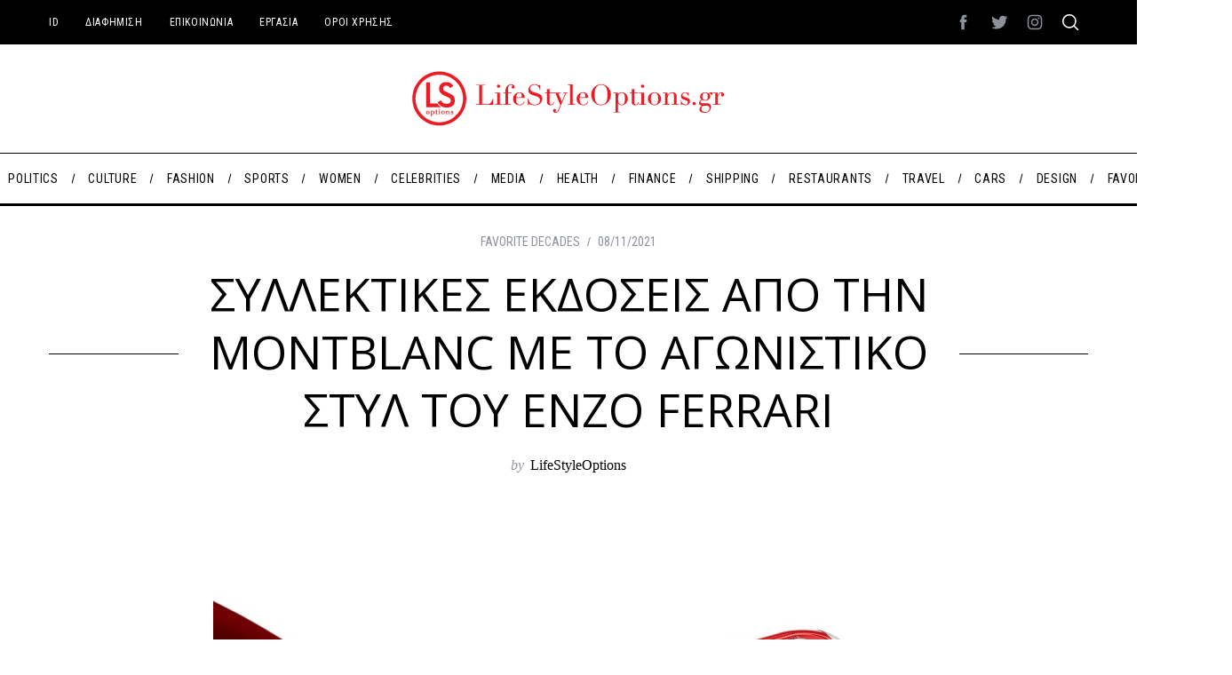

--- FILE ---
content_type: text/html; charset=UTF-8
request_url: https://www.lifestyleoptions.gr/sillektikes-ekdoseis-apo-tin-montblanc-me-to-agwnistiko-stil-tou-enzo-ferrari/
body_size: 23964
content:

<!doctype html>
<html dir="ltr" lang="en-US" prefix="og: http://ogp.me/ns# article: http://ogp.me/ns/article#og: https://ogp.me/ns#">
<head>
    <meta charset="UTF-8">
    <meta name="viewport" content="width=device-width, minimum-scale=1">
    <meta name="theme-color" content="#000000">
    <link rel="profile" href="http://gmpg.org/xfn/11">
    <title>ΣΥΛΛΕΚΤΙΚΕΣ ΕΚΔΟΣΕΙΣ ΑΠΟ ΤΗΝ MONTBLANC ΜΕ ΤΟ ΑΓΩΝΙΣΤΙΚΟ ΣΤΥΛ ΤΟΥ ENZO FERRARI - LifeStyleOptions</title>
	<style>img:is([sizes="auto" i], [sizes^="auto," i]) { contain-intrinsic-size: 3000px 1500px }</style>
	
		<!-- All in One SEO 4.8.7 - aioseo.com -->
	<meta name="description" content="O γερμανικός οίκος αποτίει φόρο τιμής στον οδηγό αγώνων και ιδρυτή της θρυλικής Scuderia Ferrari. Τρεις διαφορετικές εκδόσεις οργάνων γραφής για έναν άνθρωπο που ήταν συνώνυμο της ταχύτητας και της δημιουργίας. Eίπαν γι’ αυτόν ότι ήταν τολμηρός, αλλά και ενίοτε σκληρός χαρακτήρας. Ένας δύσκολος άνθρωπος που όμως δεν φοβήθηκε ποτέ τον ανταγωνισμό. Αντίθετα, τον επιδίωξε." />
	<meta name="robots" content="max-image-preview:large" />
	<meta name="author" content="LifeStyleOptions"/>
	<link rel="canonical" href="https://www.lifestyleoptions.gr/sillektikes-ekdoseis-apo-tin-montblanc-me-to-agwnistiko-stil-tou-enzo-ferrari/" />
	<meta name="generator" content="All in One SEO (AIOSEO) 4.8.7" />
		<meta property="og:locale" content="en_US" />
		<meta property="og:site_name" content="LifeStyleOptions - Setting trends" />
		<meta property="og:type" content="article" />
		<meta property="og:title" content="ΣΥΛΛΕΚΤΙΚΕΣ ΕΚΔΟΣΕΙΣ ΑΠΟ ΤΗΝ MONTBLANC ΜΕ ΤΟ ΑΓΩΝΙΣΤΙΚΟ ΣΤΥΛ ΤΟΥ ENZO FERRARI - LifeStyleOptions" />
		<meta property="og:description" content="O γερμανικός οίκος αποτίει φόρο τιμής στον οδηγό αγώνων και ιδρυτή της θρυλικής Scuderia Ferrari. Τρεις διαφορετικές εκδόσεις οργάνων γραφής για έναν άνθρωπο που ήταν συνώνυμο της ταχύτητας και της δημιουργίας. Eίπαν γι’ αυτόν ότι ήταν τολμηρός, αλλά και ενίοτε σκληρός χαρακτήρας. Ένας δύσκολος άνθρωπος που όμως δεν φοβήθηκε ποτέ τον ανταγωνισμό. Αντίθετα, τον επιδίωξε." />
		<meta property="og:url" content="https://www.lifestyleoptions.gr/sillektikes-ekdoseis-apo-tin-montblanc-me-to-agwnistiko-stil-tou-enzo-ferrari/" />
		<meta property="article:published_time" content="2021-11-08T15:26:55+00:00" />
		<meta property="article:modified_time" content="2021-11-08T17:10:03+00:00" />
		<meta name="twitter:card" content="summary_large_image" />
		<meta name="twitter:title" content="ΣΥΛΛΕΚΤΙΚΕΣ ΕΚΔΟΣΕΙΣ ΑΠΟ ΤΗΝ MONTBLANC ΜΕ ΤΟ ΑΓΩΝΙΣΤΙΚΟ ΣΤΥΛ ΤΟΥ ENZO FERRARI - LifeStyleOptions" />
		<meta name="twitter:description" content="O γερμανικός οίκος αποτίει φόρο τιμής στον οδηγό αγώνων και ιδρυτή της θρυλικής Scuderia Ferrari. Τρεις διαφορετικές εκδόσεις οργάνων γραφής για έναν άνθρωπο που ήταν συνώνυμο της ταχύτητας και της δημιουργίας. Eίπαν γι’ αυτόν ότι ήταν τολμηρός, αλλά και ενίοτε σκληρός χαρακτήρας. Ένας δύσκολος άνθρωπος που όμως δεν φοβήθηκε ποτέ τον ανταγωνισμό. Αντίθετα, τον επιδίωξε." />
		<script type="application/ld+json" class="aioseo-schema">
			{"@context":"https:\/\/schema.org","@graph":[{"@type":"BlogPosting","@id":"https:\/\/www.lifestyleoptions.gr\/sillektikes-ekdoseis-apo-tin-montblanc-me-to-agwnistiko-stil-tou-enzo-ferrari\/#blogposting","name":"\u03a3\u03a5\u039b\u039b\u0395\u039a\u03a4\u0399\u039a\u0395\u03a3 \u0395\u039a\u0394\u039f\u03a3\u0395\u0399\u03a3 \u0391\u03a0\u039f \u03a4\u0397\u039d MONTBLANC \u039c\u0395 \u03a4\u039f \u0391\u0393\u03a9\u039d\u0399\u03a3\u03a4\u0399\u039a\u039f \u03a3\u03a4\u03a5\u039b \u03a4\u039f\u03a5 ENZO FERRARI - LifeStyleOptions","headline":"\u03a3\u03a5\u039b\u039b\u0395\u039a\u03a4\u0399\u039a\u0395\u03a3 \u0395\u039a\u0394\u039f\u03a3\u0395\u0399\u03a3 \u0391\u03a0\u039f \u03a4\u0397\u039d MONTBLANC \u039c\u0395 \u03a4\u039f \u0391\u0393\u03a9\u039d\u0399\u03a3\u03a4\u0399\u039a\u039f \u03a3\u03a4\u03a5\u039b \u03a4\u039f\u03a5 ENZO FERRARI","author":{"@id":"https:\/\/www.lifestyleoptions.gr\/author\/lifestyleoptions\/#author"},"publisher":{"@id":"https:\/\/www.lifestyleoptions.gr\/#organization"},"image":{"@type":"ImageObject","url":"https:\/\/www.lifestyleoptions.gr\/wp-content\/uploads\/2021\/11\/Montblanc-Great-Characters-Enzo-Ferrari-LE98-3.jpg","width":800,"height":503},"datePublished":"2021-11-08T18:26:55+02:00","dateModified":"2021-11-08T20:10:03+02:00","inLanguage":"en-US","mainEntityOfPage":{"@id":"https:\/\/www.lifestyleoptions.gr\/sillektikes-ekdoseis-apo-tin-montblanc-me-to-agwnistiko-stil-tou-enzo-ferrari\/#webpage"},"isPartOf":{"@id":"https:\/\/www.lifestyleoptions.gr\/sillektikes-ekdoseis-apo-tin-montblanc-me-to-agwnistiko-stil-tou-enzo-ferrari\/#webpage"},"articleSection":"FAVORITE DECADES, Enzo Ferrari, Great Characters, Montblanc, \u03b5\u03ba\u03b4\u03cc\u03c3\u03b5\u03b9\u03c2, \u03ba\u03bb\u03b7\u03c1\u03bf\u03bd\u03bf\u03bc\u03b9\u03ac, \u03bf\u03b4\u03b7\u03b3\u03cc\u03c2 \u03b1\u03b3\u03ce\u03bd\u03c9\u03bd"},{"@type":"BreadcrumbList","@id":"https:\/\/www.lifestyleoptions.gr\/sillektikes-ekdoseis-apo-tin-montblanc-me-to-agwnistiko-stil-tou-enzo-ferrari\/#breadcrumblist","itemListElement":[{"@type":"ListItem","@id":"https:\/\/www.lifestyleoptions.gr#listItem","position":1,"name":"Home","item":"https:\/\/www.lifestyleoptions.gr","nextItem":{"@type":"ListItem","@id":"https:\/\/www.lifestyleoptions.gr\/category\/favorite-decades\/#listItem","name":"FAVORITE DECADES"}},{"@type":"ListItem","@id":"https:\/\/www.lifestyleoptions.gr\/category\/favorite-decades\/#listItem","position":2,"name":"FAVORITE DECADES","item":"https:\/\/www.lifestyleoptions.gr\/category\/favorite-decades\/","nextItem":{"@type":"ListItem","@id":"https:\/\/www.lifestyleoptions.gr\/sillektikes-ekdoseis-apo-tin-montblanc-me-to-agwnistiko-stil-tou-enzo-ferrari\/#listItem","name":"\u03a3\u03a5\u039b\u039b\u0395\u039a\u03a4\u0399\u039a\u0395\u03a3 \u0395\u039a\u0394\u039f\u03a3\u0395\u0399\u03a3 \u0391\u03a0\u039f \u03a4\u0397\u039d MONTBLANC \u039c\u0395 \u03a4\u039f \u0391\u0393\u03a9\u039d\u0399\u03a3\u03a4\u0399\u039a\u039f \u03a3\u03a4\u03a5\u039b \u03a4\u039f\u03a5 ENZO FERRARI"},"previousItem":{"@type":"ListItem","@id":"https:\/\/www.lifestyleoptions.gr#listItem","name":"Home"}},{"@type":"ListItem","@id":"https:\/\/www.lifestyleoptions.gr\/sillektikes-ekdoseis-apo-tin-montblanc-me-to-agwnistiko-stil-tou-enzo-ferrari\/#listItem","position":3,"name":"\u03a3\u03a5\u039b\u039b\u0395\u039a\u03a4\u0399\u039a\u0395\u03a3 \u0395\u039a\u0394\u039f\u03a3\u0395\u0399\u03a3 \u0391\u03a0\u039f \u03a4\u0397\u039d MONTBLANC \u039c\u0395 \u03a4\u039f \u0391\u0393\u03a9\u039d\u0399\u03a3\u03a4\u0399\u039a\u039f \u03a3\u03a4\u03a5\u039b \u03a4\u039f\u03a5 ENZO FERRARI","previousItem":{"@type":"ListItem","@id":"https:\/\/www.lifestyleoptions.gr\/category\/favorite-decades\/#listItem","name":"FAVORITE DECADES"}}]},{"@type":"Organization","@id":"https:\/\/www.lifestyleoptions.gr\/#organization","name":"LifeStyleOptions","description":"Setting trends","url":"https:\/\/www.lifestyleoptions.gr\/","email":"info@lifestyleoptions.gr","logo":{"@type":"ImageObject","url":"https:\/\/www.lifestyleoptions.gr\/wp-content\/uploads\/2023\/08\/Screenshot-2023-08-02-at-21-11-50-HOME-LifeStyleOptions.gr-LifeStyleOptions.png","@id":"https:\/\/www.lifestyleoptions.gr\/sillektikes-ekdoseis-apo-tin-montblanc-me-to-agwnistiko-stil-tou-enzo-ferrari\/#organizationLogo","width":81,"height":77},"image":{"@id":"https:\/\/www.lifestyleoptions.gr\/sillektikes-ekdoseis-apo-tin-montblanc-me-to-agwnistiko-stil-tou-enzo-ferrari\/#organizationLogo"}},{"@type":"Person","@id":"https:\/\/www.lifestyleoptions.gr\/author\/lifestyleoptions\/#author","url":"https:\/\/www.lifestyleoptions.gr\/author\/lifestyleoptions\/","name":"LifeStyleOptions","image":{"@type":"ImageObject","@id":"https:\/\/www.lifestyleoptions.gr\/sillektikes-ekdoseis-apo-tin-montblanc-me-to-agwnistiko-stil-tou-enzo-ferrari\/#authorImage","url":"https:\/\/secure.gravatar.com\/avatar\/c94561da0b35da8e0d132b712b7afcfda3e2da739db2da82e50644a19e3d4fd7?s=96&d=blank&r=g","width":96,"height":96,"caption":"LifeStyleOptions"}},{"@type":"WebPage","@id":"https:\/\/www.lifestyleoptions.gr\/sillektikes-ekdoseis-apo-tin-montblanc-me-to-agwnistiko-stil-tou-enzo-ferrari\/#webpage","url":"https:\/\/www.lifestyleoptions.gr\/sillektikes-ekdoseis-apo-tin-montblanc-me-to-agwnistiko-stil-tou-enzo-ferrari\/","name":"\u03a3\u03a5\u039b\u039b\u0395\u039a\u03a4\u0399\u039a\u0395\u03a3 \u0395\u039a\u0394\u039f\u03a3\u0395\u0399\u03a3 \u0391\u03a0\u039f \u03a4\u0397\u039d MONTBLANC \u039c\u0395 \u03a4\u039f \u0391\u0393\u03a9\u039d\u0399\u03a3\u03a4\u0399\u039a\u039f \u03a3\u03a4\u03a5\u039b \u03a4\u039f\u03a5 ENZO FERRARI - LifeStyleOptions","description":"O \u03b3\u03b5\u03c1\u03bc\u03b1\u03bd\u03b9\u03ba\u03cc\u03c2 \u03bf\u03af\u03ba\u03bf\u03c2 \u03b1\u03c0\u03bf\u03c4\u03af\u03b5\u03b9 \u03c6\u03cc\u03c1\u03bf \u03c4\u03b9\u03bc\u03ae\u03c2 \u03c3\u03c4\u03bf\u03bd \u03bf\u03b4\u03b7\u03b3\u03cc \u03b1\u03b3\u03ce\u03bd\u03c9\u03bd \u03ba\u03b1\u03b9 \u03b9\u03b4\u03c1\u03c5\u03c4\u03ae \u03c4\u03b7\u03c2 \u03b8\u03c1\u03c5\u03bb\u03b9\u03ba\u03ae\u03c2 Scuderia Ferrari. \u03a4\u03c1\u03b5\u03b9\u03c2 \u03b4\u03b9\u03b1\u03c6\u03bf\u03c1\u03b5\u03c4\u03b9\u03ba\u03ad\u03c2 \u03b5\u03ba\u03b4\u03cc\u03c3\u03b5\u03b9\u03c2 \u03bf\u03c1\u03b3\u03ac\u03bd\u03c9\u03bd \u03b3\u03c1\u03b1\u03c6\u03ae\u03c2 \u03b3\u03b9\u03b1 \u03ad\u03bd\u03b1\u03bd \u03ac\u03bd\u03b8\u03c1\u03c9\u03c0\u03bf \u03c0\u03bf\u03c5 \u03ae\u03c4\u03b1\u03bd \u03c3\u03c5\u03bd\u03ce\u03bd\u03c5\u03bc\u03bf \u03c4\u03b7\u03c2 \u03c4\u03b1\u03c7\u03cd\u03c4\u03b7\u03c4\u03b1\u03c2 \u03ba\u03b1\u03b9 \u03c4\u03b7\u03c2 \u03b4\u03b7\u03bc\u03b9\u03bf\u03c5\u03c1\u03b3\u03af\u03b1\u03c2. E\u03af\u03c0\u03b1\u03bd \u03b3\u03b9\u2019 \u03b1\u03c5\u03c4\u03cc\u03bd \u03cc\u03c4\u03b9 \u03ae\u03c4\u03b1\u03bd \u03c4\u03bf\u03bb\u03bc\u03b7\u03c1\u03cc\u03c2, \u03b1\u03bb\u03bb\u03ac \u03ba\u03b1\u03b9 \u03b5\u03bd\u03af\u03bf\u03c4\u03b5 \u03c3\u03ba\u03bb\u03b7\u03c1\u03cc\u03c2 \u03c7\u03b1\u03c1\u03b1\u03ba\u03c4\u03ae\u03c1\u03b1\u03c2. \u0388\u03bd\u03b1\u03c2 \u03b4\u03cd\u03c3\u03ba\u03bf\u03bb\u03bf\u03c2 \u03ac\u03bd\u03b8\u03c1\u03c9\u03c0\u03bf\u03c2 \u03c0\u03bf\u03c5 \u03cc\u03bc\u03c9\u03c2 \u03b4\u03b5\u03bd \u03c6\u03bf\u03b2\u03ae\u03b8\u03b7\u03ba\u03b5 \u03c0\u03bf\u03c4\u03ad \u03c4\u03bf\u03bd \u03b1\u03bd\u03c4\u03b1\u03b3\u03c9\u03bd\u03b9\u03c3\u03bc\u03cc. \u0391\u03bd\u03c4\u03af\u03b8\u03b5\u03c4\u03b1, \u03c4\u03bf\u03bd \u03b5\u03c0\u03b9\u03b4\u03af\u03c9\u03be\u03b5.","inLanguage":"en-US","isPartOf":{"@id":"https:\/\/www.lifestyleoptions.gr\/#website"},"breadcrumb":{"@id":"https:\/\/www.lifestyleoptions.gr\/sillektikes-ekdoseis-apo-tin-montblanc-me-to-agwnistiko-stil-tou-enzo-ferrari\/#breadcrumblist"},"author":{"@id":"https:\/\/www.lifestyleoptions.gr\/author\/lifestyleoptions\/#author"},"creator":{"@id":"https:\/\/www.lifestyleoptions.gr\/author\/lifestyleoptions\/#author"},"image":{"@type":"ImageObject","url":"https:\/\/www.lifestyleoptions.gr\/wp-content\/uploads\/2021\/11\/Montblanc-Great-Characters-Enzo-Ferrari-LE98-3.jpg","@id":"https:\/\/www.lifestyleoptions.gr\/sillektikes-ekdoseis-apo-tin-montblanc-me-to-agwnistiko-stil-tou-enzo-ferrari\/#mainImage","width":800,"height":503},"primaryImageOfPage":{"@id":"https:\/\/www.lifestyleoptions.gr\/sillektikes-ekdoseis-apo-tin-montblanc-me-to-agwnistiko-stil-tou-enzo-ferrari\/#mainImage"},"datePublished":"2021-11-08T18:26:55+02:00","dateModified":"2021-11-08T20:10:03+02:00"},{"@type":"WebSite","@id":"https:\/\/www.lifestyleoptions.gr\/#website","url":"https:\/\/www.lifestyleoptions.gr\/","name":"LifeStyleOptions","description":"Setting trends","inLanguage":"en-US","publisher":{"@id":"https:\/\/www.lifestyleoptions.gr\/#organization"}}]}
		</script>
		<!-- All in One SEO -->

<link rel='dns-prefetch' href='//fonts.googleapis.com' />
<link rel='preconnect' href='https://fonts.gstatic.com' crossorigin />
<link rel="alternate" type="application/rss+xml" title="LifeStyleOptions &raquo; Feed" href="https://www.lifestyleoptions.gr/feed/" />
<script type="text/javascript" id="wpp-js" src="https://www.lifestyleoptions.gr/wp-content/plugins/wordpress-popular-posts/assets/js/wpp.min.js?ver=7.3.3" data-sampling="0" data-sampling-rate="100" data-api-url="https://www.lifestyleoptions.gr/wp-json/wordpress-popular-posts" data-post-id="57644" data-token="5741d21352" data-lang="0" data-debug="0"></script>
<style id='simplemag-inline-css-inline-css' type='text/css'>
:root { --site-background: #fff; --site-color: #444; --hp-sections-space: 100px; } .site-header .site-branding { max-width: 354px; } .main-menu .sub-links .active-link, .main-menu .mega-menu-item:hover .item-title a, .main-menu > ul > .sub-menu-columns > .sub-menu > .sub-links > li > a { color: #e4102f; } .main-menu .sub-menu-two-columns > .sub-menu > .sub-links li a:after { background-color: #e4102f; } .main-menu .posts-loading:after { border-top-color: #e4102f; border-bottom-color: #e4102f; } .main-menu > ul > .link-arrow > a > span:after { border-color: transparent transparent #e4102f; } .main-menu > ul > li > .sub-menu { border-top-color: #e4102f; } .sidebar .widget { border-bottom-color: #000; } .footer-sidebar .widget_rss li:after, .footer-sidebar .widget_pages li:after, .footer-sidebar .widget_nav_menu li:after, .footer-sidebar .widget_categories ul li:after, .footer-sidebar .widget_recent_entries li:after, .footer-sidebar .widget_recent_comments li:after, .widget_nav_menu li:not(:last-of-type):after { background-color: #585b61; } .entry-title, .section-title { text-transform: capitalize; } @media only screen and (min-width: 960px) { .gallery-carousel__image img { height: 580px; } } .global-sliders .entry-title, .full-width-image .title, .full-width-video .title {font-size: 18px;} @media screen and (min-width: 300px) { .global-sliders .entry-title, .full-width-image .title, .full-width-video .title { font-size: calc(18px + (42 - 18) * ((100vw - 300px) / (1600 - 300))); } } @media screen and (min-width: 1600px) { .global-sliders .entry-title, .full-width-image .title, .full-width-video .title {font-size: 42px;} }.section-title .title {font-size: 22px;} @media screen and (min-width: 300px) { .section-title .title { font-size: calc(22px + (48 - 22) * ((100vw - 300px) / (1600 - 300))); } } @media screen and (min-width: 1600px) { .section-title .title {font-size: 48px;} }.page-title .entry-title {font-size: 24px;} @media screen and (min-width: 300px) { .page-title .entry-title { font-size: calc(24px + (52 - 24) * ((100vw - 300px) / (1600 - 300))); } } @media screen and (min-width: 1600px) { .page-title .entry-title {font-size: 52px;} }.entries .entry-title {font-size: 18px;} @media screen and (min-width: 300px) { .entries .entry-title { font-size: calc(18px + (24 - 18) * ((100vw - 300px) / (1600 - 300))); } } @media screen and (min-width: 1600px) { .entries .entry-title {font-size: 24px;} }
</style>
<link rel='stylesheet' id='wpo_min-header-0-css' href='https://www.lifestyleoptions.gr/wp-content/cache/wpo-minify/1757003653/assets/wpo-minify-header-1ce44566.min.css' type='text/css' media='all' />
<script type="text/javascript" src="https://www.lifestyleoptions.gr/wp-content/cache/wpo-minify/1757003653/assets/wpo-minify-header-7b5b0e45.min.js" id="wpo_min-header-0-js"></script>
<link rel="https://api.w.org/" href="https://www.lifestyleoptions.gr/wp-json/" /><link rel="alternate" title="JSON" type="application/json" href="https://www.lifestyleoptions.gr/wp-json/wp/v2/posts/57644" /><link rel="EditURI" type="application/rsd+xml" title="RSD" href="https://www.lifestyleoptions.gr/xmlrpc.php?rsd" />
<meta name="generator" content="WordPress 6.8.2" />
<link rel='shortlink' href='https://www.lifestyleoptions.gr/?p=57644' />
<link rel="alternate" title="oEmbed (JSON)" type="application/json+oembed" href="https://www.lifestyleoptions.gr/wp-json/oembed/1.0/embed?url=https%3A%2F%2Fwww.lifestyleoptions.gr%2Fsillektikes-ekdoseis-apo-tin-montblanc-me-to-agwnistiko-stil-tou-enzo-ferrari%2F" />
<link rel="alternate" title="oEmbed (XML)" type="text/xml+oembed" href="https://www.lifestyleoptions.gr/wp-json/oembed/1.0/embed?url=https%3A%2F%2Fwww.lifestyleoptions.gr%2Fsillektikes-ekdoseis-apo-tin-montblanc-me-to-agwnistiko-stil-tou-enzo-ferrari%2F&#038;format=xml" />
<meta name="generator" content="Redux 4.5.7" /><meta property="og:title" name="og:title" content="ΣΥΛΛΕΚΤΙΚΕΣ ΕΚΔΟΣΕΙΣ ΑΠΟ ΤΗΝ MONTBLANC ΜΕ ΤΟ ΑΓΩΝΙΣΤΙΚΟ ΣΤΥΛ ΤΟΥ ENZO FERRARI" />
<meta property="og:type" name="og:type" content="article" />
<meta property="og:image" name="og:image" content="https://www.lifestyleoptions.gr/wp-content/uploads/2021/11/Montblanc-Great-Characters-Enzo-Ferrari-LE98-3.jpg" />
<meta property="og:image" name="og:image" content="https://www.lifestyleoptions.gr/wp-content/uploads/2021/11/Montblanc-Great-Characters-Enzo-Ferrari-Edition-Lifestyle-4.jpg" />
<meta property="og:url" name="og:url" content="https://www.lifestyleoptions.gr/sillektikes-ekdoseis-apo-tin-montblanc-me-to-agwnistiko-stil-tou-enzo-ferrari/" />
<meta property="og:description" name="og:description" content="O γερμανικός οίκος αποτίει φόρο τιμής στον οδηγό αγώνων και ιδρυτή της θρυλικής Scuderia Ferrari. Τρεις διαφορετικές εκδόσεις οργάνων γραφής για έναν άνθρωπο που..." />
<meta property="og:locale" name="og:locale" content="en_US" />
<meta property="og:site_name" name="og:site_name" content="LifeStyleOptions" />
<meta property="twitter:card" name="twitter:card" content="summary_large_image" />
<meta property="article:tag" name="article:tag" content="Enzo Ferrari" />
<meta property="article:tag" name="article:tag" content="Great Characters" />
<meta property="article:tag" name="article:tag" content="Montblanc" />
<meta property="article:tag" name="article:tag" content="εκδόσεις" />
<meta property="article:tag" name="article:tag" content="κληρονομιά" />
<meta property="article:tag" name="article:tag" content="οδηγός αγώνων" />
<meta property="article:section" name="article:section" content="FAVORITE DECADES" />
<meta property="article:published_time" name="article:published_time" content="2021-11-08T18:26:55+02:00" />
<meta property="article:modified_time" name="article:modified_time" content="2021-11-08T20:10:03+02:00" />
<meta property="article:author" name="article:author" content="https://www.lifestyleoptions.gr/author/lifestyleoptions/" />

            <style id="wpp-loading-animation-styles">@-webkit-keyframes bgslide{from{background-position-x:0}to{background-position-x:-200%}}@keyframes bgslide{from{background-position-x:0}to{background-position-x:-200%}}.wpp-widget-block-placeholder,.wpp-shortcode-placeholder{margin:0 auto;width:60px;height:3px;background:#dd3737;background:linear-gradient(90deg,#dd3737 0%,#571313 10%,#dd3737 100%);background-size:200% auto;border-radius:3px;-webkit-animation:bgslide 1s infinite linear;animation:bgslide 1s infinite linear}</style>
            <script type="text/javascript">
<!-- Google tag (gtag.js) -->
<script async src="https://www.googletagmanager.com/gtag/js?id=G-72XY7TNHPJ"></script>
<script>
  window.dataLayer = window.dataLayer || [];
  function gtag(){dataLayer.push(arguments);}
  gtag('js', new Date());

  gtag('config', 'G-72XY7TNHPJ');
</script>
</script>
<link rel="icon" href="https://www.lifestyleoptions.gr/wp-content/uploads/2015/01/cropped-favicon_retina_144-32x32.png" sizes="32x32" />
<link rel="icon" href="https://www.lifestyleoptions.gr/wp-content/uploads/2015/01/cropped-favicon_retina_144-192x192.png" sizes="192x192" />
<link rel="apple-touch-icon" href="https://www.lifestyleoptions.gr/wp-content/uploads/2015/01/cropped-favicon_retina_144-180x180.png" />
<meta name="msapplication-TileImage" content="https://www.lifestyleoptions.gr/wp-content/uploads/2015/01/cropped-favicon_retina_144-270x270.png" />
<style id="ti_option-dynamic-css" title="dynamic-css" class="redux-options-output">:root{--font_titles-font-family:Open Sans;--font_titles-subsets:greek-ext;--titles_size-font-size:48px;--silder_titles_size-font-size:42px;--post_item_titles_size-font-size:24px;--single_font_size-font-size:52px;--font_text-font-family:Open Sans;--font_text-subsets:greek-ext;--entry_content_font-font-size:18px;--entry_content_font-line-height:28px;--main_site_color:#e4102f;--secondary_site_color:#000000;--header_site_color:#ffffff;--site_top_strip_links-regular:#ffffff;--site_top_strip_links-hover:#e4102f;--slider_tint:#000000;--slider_tint_strength:0.1;--slider_tint_strength_hover:0.7;--footer_color:#242628;--footer_titles:#e4102f;--footer_text:#8c919b;--footer_links-regular:#8c919b;--footer_links-hover:#e4102f;}.menu, .entry-meta, .see-more, .read-more, .read-more-link, .nav-title, .related-posts-tabs li a, #submit, .copyright{font-family:"Roboto Condensed";font-weight:400;font-style:normal;}.secondary-menu > ul > li{font-size:12px;}.main-menu > ul > li{font-size:14px;}.top-strip, .secondary-menu .sub-menu, .top-strip .search-form input[type="text"], .top-strip .social li ul{background-color:#000000;}.top-strip{border-bottom:0px solid #000;}.top-strip .social li a{color:#8c919b;}.main-menu{background-color:#ffffff;}.main-menu > ul > li{color:#000;}.main-menu > ul > li:hover{color:#e4102f;}.main-menu > ul > li > a:before{background-color:#eeeeee;}.main-menu{border-top:1px solid #000;}.main-menu{border-bottom:3px solid #000;}.main-menu .sub-menu{background-color:#000000;}.main-menu .sub-menu li, .mega-menu-posts .item-title{color:#ffffff;}.main-menu .sub-menu li:hover, .mega-menu-posts .item-title:hover{color:#e4102f;}.sidebar{border-top:1px solid #000;border-bottom:1px solid #000;border-left:1px solid #000;border-right:1px solid #000;}.slide-dock{background-color:#ffffff;}.slide-dock__title, .slide-dock p{color:#000000;}.slide-dock .entry-meta a, .slide-dock .entry-title{color:#000000;}.footer-border-top, .footer-sidebar .widget-area:before, .footer-sidebar .widget{border-top:1px dotted #585b61;border-bottom:1px dotted #585b61;border-left:1px dotted #585b61;border-right:1px dotted #585b61;}.full-width-sidebar{background-color:#f8f8f8;}.full-width-sidebar, .full-width-sidebar a{color:#000;}.copyright{background-color:#222222;}.copyright, .copyright a{color:#8c919b;}.copyright{border-top:0px dotted #585b61;}</style>
</head>

<body class="wp-singular post-template-default single single-post postid-57644 single-format-standard wp-embed-responsive wp-theme-simplemag simplemag-5-5 ltr single-favorite-decades layout-full lightbox-is-enabled">


    <section class="no-print top-strip">

        

        <div class="wrapper">

            <div id="mobile-menu-reveal" class="icon-button mobile-menu-reveal"><i class="hamburger-icon"></i></div>

            

            
        <nav class="secondary-menu" role="navigation" aria-label="Secondary Menu"><ul id="secondary_menu" class="menu"><li id="menu-item-57367" class="menu-item menu-item-type-post_type menu-item-object-page menu-item-57367"><a href="https://www.lifestyleoptions.gr/id/">ID</a></li>
<li id="menu-item-57369" class="menu-item menu-item-type-post_type menu-item-object-page menu-item-57369"><a href="https://www.lifestyleoptions.gr/advertising/">ΔΙΑΦΗΜΙΣΗ</a></li>
<li id="menu-item-57370" class="menu-item menu-item-type-post_type menu-item-object-page menu-item-57370"><a href="https://www.lifestyleoptions.gr/contact/">ΕΠΙΚΟΙΝΩΝΙΑ</a></li>
<li id="menu-item-57371" class="menu-item menu-item-type-post_type menu-item-object-page menu-item-57371"><a href="https://www.lifestyleoptions.gr/work/">ΕΡΓΑΣΙΑ</a></li>
<li id="menu-item-57366" class="menu-item menu-item-type-post_type menu-item-object-page menu-item-privacy-policy menu-item-57366"><a rel="privacy-policy" href="https://www.lifestyleoptions.gr/termsandconditions/">ΟΡΟΙ ΧΡΗΣΗΣ</a></li>
</ul></nav>

            

                <div class="right-side">

                    <ul class="social">
		<li><a href="#" class="social-share-link"><svg class="sm-svg-icon icon-share" width="22" height="22" aria-hidden="true" role="img" focusable="false" xmlns="http://www.w3.org/2000/svg" viewBox="0 0 1792 1792"><path d="M1792 640q0 26-19 45l-512 512q-19 19-45 19t-45-19-19-45V896H928q-98 0-175.5 6t-154 21.5-133 42.5-105.5 69.5-80 101-48.5 138.5-17.5 181q0 55 5 123 0 6 2.5 23.5t2.5 26.5q0 15-8.5 25t-23.5 10q-16 0-28-17-7-9-13-22t-13.5-30-10.5-24Q0 1286 0 1120q0-199 53-333 162-403 875-403h224V128q0-26 19-45t45-19 45 19l512 512q19 19 19 45z"></path></svg></a>
			<ul><li><a href="https://www.facebook.com/LifeStyleOptionsgr" class="link-facebook" target="_blank"><svg class="sm-svg-icon icon-facebook" width="22" height="22" aria-hidden="true" role="img" focusable="false" viewBox="0 0 24 24" version="1.1" xmlns="http://www.w3.org/2000/svg" xmlns:xlink="http://www.w3.org/1999/xlink"><path d="M15.717 8.828h-2.848V6.96c0-.701.465-.865.792-.865h2.01V3.011L12.903 3C9.83 3 9.131 5.3 9.131 6.773v2.055H7.353v3.179h1.778V21h3.738v-8.993h2.522l.326-3.179z"/></svg></a></li><li><a href="https://www.twitter.com/LifeStyleOptionsgr" class="link-twitter" target="_blank"><svg class="sm-svg-icon icon-twitter" width="22" height="22" aria-hidden="true" role="img" focusable="false" viewBox="0 0 24 24" version="1.1" xmlns="http://www.w3.org/2000/svg" xmlns:xlink="http://www.w3.org/1999/xlink"><path d="M22.23,5.924c-0.736,0.326-1.527,0.547-2.357,0.646c0.847-0.508,1.498-1.312,1.804-2.27 c-0.793,0.47-1.671,0.812-2.606,0.996C18.324,4.498,17.257,4,16.077,4c-2.266,0-4.103,1.837-4.103,4.103 c0,0.322,0.036,0.635,0.106,0.935C8.67,8.867,5.647,7.234,3.623,4.751C3.27,5.357,3.067,6.062,3.067,6.814 c0,1.424,0.724,2.679,1.825,3.415c-0.673-0.021-1.305-0.206-1.859-0.513c0,0.017,0,0.034,0,0.052c0,1.988,1.414,3.647,3.292,4.023 c-0.344,0.094-0.707,0.144-1.081,0.144c-0.264,0-0.521-0.026-0.772-0.074c0.522,1.63,2.038,2.816,3.833,2.85 c-1.404,1.1-3.174,1.756-5.096,1.756c-0.331,0-0.658-0.019-0.979-0.057c1.816,1.164,3.973,1.843,6.29,1.843 c7.547,0,11.675-6.252,11.675-11.675c0-0.178-0.004-0.355-0.012-0.531C20.985,7.47,21.68,6.747,22.23,5.924z"></path></svg></a></li><li><a href="https://www.instagram.com/lifestyle.options" class="link-instagram" target="_blank"><svg class="sm-svg-icon icon-instagram" width="22" height="22" aria-hidden="true" role="img" focusable="false" viewBox="0 0 24 24" version="1.1" xmlns="http://www.w3.org/2000/svg" xmlns:xlink="http://www.w3.org/1999/xlink"><path d="M12,4.622c2.403,0,2.688,0.009,3.637,0.052c0.877,0.04,1.354,0.187,1.671,0.31c0.42,0.163,0.72,0.358,1.035,0.673 c0.315,0.315,0.51,0.615,0.673,1.035c0.123,0.317,0.27,0.794,0.31,1.671c0.043,0.949,0.052,1.234,0.052,3.637 s-0.009,2.688-0.052,3.637c-0.04,0.877-0.187,1.354-0.31,1.671c-0.163,0.42-0.358,0.72-0.673,1.035 c-0.315,0.315-0.615,0.51-1.035,0.673c-0.317,0.123-0.794,0.27-1.671,0.31c-0.949,0.043-1.233,0.052-3.637,0.052 s-2.688-0.009-3.637-0.052c-0.877-0.04-1.354-0.187-1.671-0.31c-0.42-0.163-0.72-0.358-1.035-0.673 c-0.315-0.315-0.51-0.615-0.673-1.035c-0.123-0.317-0.27-0.794-0.31-1.671C4.631,14.688,4.622,14.403,4.622,12 s0.009-2.688,0.052-3.637c0.04-0.877,0.187-1.354,0.31-1.671c0.163-0.42,0.358-0.72,0.673-1.035 c0.315-0.315,0.615-0.51,1.035-0.673c0.317-0.123,0.794-0.27,1.671-0.31C9.312,4.631,9.597,4.622,12,4.622 M12,3 C9.556,3,9.249,3.01,8.289,3.054C7.331,3.098,6.677,3.25,6.105,3.472C5.513,3.702,5.011,4.01,4.511,4.511 c-0.5,0.5-0.808,1.002-1.038,1.594C3.25,6.677,3.098,7.331,3.054,8.289C3.01,9.249,3,9.556,3,12c0,2.444,0.01,2.751,0.054,3.711 c0.044,0.958,0.196,1.612,0.418,2.185c0.23,0.592,0.538,1.094,1.038,1.594c0.5,0.5,1.002,0.808,1.594,1.038 c0.572,0.222,1.227,0.375,2.185,0.418C9.249,20.99,9.556,21,12,21s2.751-0.01,3.711-0.054c0.958-0.044,1.612-0.196,2.185-0.418 c0.592-0.23,1.094-0.538,1.594-1.038c0.5-0.5,0.808-1.002,1.038-1.594c0.222-0.572,0.375-1.227,0.418-2.185 C20.99,14.751,21,14.444,21,12s-0.01-2.751-0.054-3.711c-0.044-0.958-0.196-1.612-0.418-2.185c-0.23-0.592-0.538-1.094-1.038-1.594 c-0.5-0.5-1.002-0.808-1.594-1.038c-0.572-0.222-1.227-0.375-2.185-0.418C14.751,3.01,14.444,3,12,3L12,3z M12,7.378 c-2.552,0-4.622,2.069-4.622,4.622S9.448,16.622,12,16.622s4.622-2.069,4.622-4.622S14.552,7.378,12,7.378z M12,15 c-1.657,0-3-1.343-3-3s1.343-3,3-3s3,1.343,3,3S13.657,15,12,15z M16.804,6.116c-0.596,0-1.08,0.484-1.08,1.08 s0.484,1.08,1.08,1.08c0.596,0,1.08-0.484,1.08-1.08S17.401,6.116,16.804,6.116z"></path></svg></a></li>		</ul>
		</li>
	</ul>

                    <div id="search-reveal" class="icon-button search-reveal"><svg class="sm-svg-icon icon-search" width="18" height="18" aria-hidden="true" role="img" xmlns="http://www.w3.org/2000/svg" viewBox="0 0 24 24"><path d="M0 10.498c0 5.786 4.711 10.498 10.497 10.498 2.514 0 4.819-.882 6.627-2.362l8.364 8.365L27 25.489l-8.366-8.365a10.4189 10.4189 0 0 0 2.361-6.626C20.995 4.712 16.284 0 10.497 0 4.711 0 0 4.712 0 10.498zm2.099 0c0-4.65 3.748-8.398 8.398-8.398 4.651 0 8.398 3.748 8.398 8.398 0 4.651-3.747 8.398-8.398 8.398-4.65 0-8.398-3.747-8.398-8.398z"></path></svg></div>

                    

                </div>

            

        </div><!-- .wrapper -->

    </section><!-- .top-strip -->



    
    <header id="masthead" class="site-header" role="banner" class="clearfix">
        <div id="branding" class="anmtd">
            <div class="wrapper">
            

<div class="header-row header-default">
    <a href="https://www.lifestyleoptions.gr" class="site-branding" rel="home"><img class="site-logo" src="https://www.lifestyleoptions.gr/wp-content/uploads/2015/01/AW_PROFILE_S.png" alt="LifeStyleOptions - Setting trends" width="354" height="62" /></a>

    
</div><!-- .header-default -->
            </div><!-- .wrapper -->
        </div><!-- #branding -->
    </header><!-- #masthead -->
    

    

    
        <nav class="no-print anmtd main-menu" role="navigation" aria-label="Main Menu"><ul id="main_menu" class="menu"><li id="menu-item-9648" class="menu-item menu-item-type-taxonomy menu-item-object-category"><a href="https://www.lifestyleoptions.gr/category/editorial/"><span>EDITORIAL</span></a></li>
<li id="menu-item-46745" class="menu-item menu-item-type-taxonomy menu-item-object-category"><a href="https://www.lifestyleoptions.gr/category/politics/"><span>POLITICS</span></a></li>
<li id="menu-item-55979" class="menu-item menu-item-type-taxonomy menu-item-object-category menu-item-has-children"><a href="https://www.lifestyleoptions.gr/category/culture/"><span>CULTURE</span></a>
<ul class="sub-links">
	<li id="menu-item-55980" class="menu-item menu-item-type-taxonomy menu-item-object-category"><a href="https://www.lifestyleoptions.gr/category/culture/art/"><span>ART</span></a></li>
	<li id="menu-item-55981" class="menu-item menu-item-type-taxonomy menu-item-object-category"><a href="https://www.lifestyleoptions.gr/category/culture/books/"><span>BOOKS</span></a></li>
	<li id="menu-item-55982" class="menu-item menu-item-type-taxonomy menu-item-object-category"><a href="https://www.lifestyleoptions.gr/category/culture/cinema-theater/"><span>CINEMA &amp; THEATER</span></a></li>
	<li id="menu-item-55983" class="menu-item menu-item-type-taxonomy menu-item-object-category"><a href="https://www.lifestyleoptions.gr/category/culture/music/"><span>MUSIC</span></a></li>
</ul>
</li>
<li id="menu-item-9643" class="menu-item menu-item-type-taxonomy menu-item-object-category"><a href="https://www.lifestyleoptions.gr/category/fashion/"><span>FASHION</span></a></li>
<li id="menu-item-9644" class="menu-item menu-item-type-taxonomy menu-item-object-category"><a href="https://www.lifestyleoptions.gr/category/sports/"><span>SPORTS</span></a></li>
<li id="menu-item-9656" class="menu-item menu-item-type-taxonomy menu-item-object-category"><a href="https://www.lifestyleoptions.gr/category/women/"><span>WOMEN</span></a></li>
<li id="menu-item-9642" class="menu-item menu-item-type-taxonomy menu-item-object-category"><a href="https://www.lifestyleoptions.gr/category/celebrities/"><span>CELEBRITIES</span></a></li>
<li id="menu-item-9649" class="menu-item menu-item-type-taxonomy menu-item-object-category"><a href="https://www.lifestyleoptions.gr/category/media-news/"><span>MEDIA</span></a></li>
<li id="menu-item-10320" class="menu-item menu-item-type-taxonomy menu-item-object-category"><a href="https://www.lifestyleoptions.gr/category/health/"><span>HEALTH</span></a></li>
<li id="menu-item-9651" class="menu-item menu-item-type-taxonomy menu-item-object-category"><a href="https://www.lifestyleoptions.gr/category/business-finance/"><span>FINANCE</span></a></li>
<li id="menu-item-9658" class="menu-item menu-item-type-taxonomy menu-item-object-category"><a href="https://www.lifestyleoptions.gr/category/shipping/"><span>SHIPPING</span></a></li>
<li id="menu-item-9652" class="menu-item menu-item-type-taxonomy menu-item-object-category"><a href="https://www.lifestyleoptions.gr/category/restaurants/"><span>RESTAURANTS</span></a></li>
<li id="menu-item-9653" class="menu-item menu-item-type-taxonomy menu-item-object-category"><a href="https://www.lifestyleoptions.gr/category/travel/"><span>TRAVEL</span></a></li>
<li id="menu-item-10321" class="menu-item menu-item-type-taxonomy menu-item-object-category"><a href="https://www.lifestyleoptions.gr/category/cars/"><span>CARS</span></a></li>
<li id="menu-item-9655" class="menu-item menu-item-type-taxonomy menu-item-object-category"><a href="https://www.lifestyleoptions.gr/category/design/"><span>DESIGN</span></a></li>
<li id="menu-item-9657" class="menu-item menu-item-type-taxonomy menu-item-object-category current-post-ancestor current-menu-parent current-post-parent"><a href="https://www.lifestyleoptions.gr/category/favorite-decades/"><span>FAVORITE DECADES</span></a></li>
</ul></nav>

    <main id="content" class="site-content anmtd" role="main">

    

        <div id="post-57644" class="post-57644 post type-post status-publish format-standard has-post-thumbnail hentry category-favorite-decades tag-enzo-ferrari tag-great-characters tag-montblanc tag-4929 tag-14041 tag-25310">

            
        <header class="entry-header page-header">
            <div class="wrapper">

                <div class="entry-meta"><span class="entry-category"><a href="https://www.lifestyleoptions.gr/category/favorite-decades/" rel="category tag">FAVORITE DECADES</a></span><time class="entry-date published" datetime="2021-11-08T18:26:55+02:00">08/11/2021</time><time class="updated" datetime="2021-11-08T20:10:03+02:00">&lt;08/11/2021</time></div>
                <div class="page-title single-title title-with-sep">
                    <h1 class="entry-title">ΣΥΛΛΕΚΤΙΚΕΣ ΕΚΔΟΣΕΙΣ ΑΠΟ ΤΗΝ MONTBLANC ΜΕ ΤΟ ΑΓΩΝΙΣΤΙΚΟ ΣΤΥΛ ΤΟΥ ENZO FERRARI</h1>
                </div>

                                <span class="entry-author">
                    <span class="written-by">by</span>
                    <span class="author vcard">
                        <a class="url fn n" href="https://www.lifestyleoptions.gr/author/lifestyleoptions/" rel="author">LifeStyleOptions</a>
                    </span>
                </span>
                
            </div>
        </header>


    

            
            <div class="entry-media full-width-media">
                

	

		<figure class="base-image">

            <img width="800" height="503" src="https://www.lifestyleoptions.gr/wp-content/uploads/2021/11/Montblanc-Great-Characters-Enzo-Ferrari-LE98-3.jpg" class="attachment-big-size size-big-size wp-post-image" alt="" decoding="async" fetchpriority="high" srcset="https://www.lifestyleoptions.gr/wp-content/uploads/2021/11/Montblanc-Great-Characters-Enzo-Ferrari-LE98-3.jpg 800w, https://www.lifestyleoptions.gr/wp-content/uploads/2021/11/Montblanc-Great-Characters-Enzo-Ferrari-LE98-3-300x189.jpg 300w, https://www.lifestyleoptions.gr/wp-content/uploads/2021/11/Montblanc-Great-Characters-Enzo-Ferrari-LE98-3-768x483.jpg 768w, https://www.lifestyleoptions.gr/wp-content/uploads/2021/11/Montblanc-Great-Characters-Enzo-Ferrari-LE98-3-370x233.jpg 370w, https://www.lifestyleoptions.gr/wp-content/uploads/2021/11/Montblanc-Great-Characters-Enzo-Ferrari-LE98-3-570x358.jpg 570w, https://www.lifestyleoptions.gr/wp-content/uploads/2021/11/Montblanc-Great-Characters-Enzo-Ferrari-LE98-3-770x484.jpg 770w" sizes="(max-width: 800px) 100vw, 800px" />

            
		</figure>

	            </div>

        

            <div class="wrapper">
                <div class="grids">

            
                <div class="grid-8 column-1 content-with-sidebar">
            

                    


                    


                    


                    


                    

                    

                    <article class="clearfix post-has-dropcap single-box entry-content">
                        <div>
<p>O γερμανικός οίκος αποτίει φόρο τιμής στον οδηγό αγώνων και ιδρυτή της θρυλικής Scuderia Ferrari. Τρεις διαφορετικές εκδόσεις οργάνων γραφής για έναν άνθρωπο που ήταν συνώνυμο της ταχύτητας και της δημιουργίας.</p>
<div>
<div>
<p>Eίπαν γι’ αυτόν ότι ήταν τολμηρός, αλλά και ενίοτε σκληρός χαρακτήρας. Ένας δύσκολος άνθρωπος που όμως δεν φοβήθηκε ποτέ τον ανταγωνισμό. Αντίθετα, τον επιδίωξε. Αποτέλεσε γι’ αυτόν πηγή δημιουργίας. Ουδείς, όμως, αμφισβήτησε ποτέ την ουσιαστική επιρροή που άσκησε ο Enzo Ferrari στο χώρο του μηχανοκίνητου αθλητισμού (και όχι μόνο).</p>
<div>
<p>Ο Enzo, οδηγός αγώνων αυτοκινήτου και, αργότερα, επιχειρηματίας, ιδρυτής της Scuderia Ferrari, γεννήθηκε στις 18 Φεβρουαρίου 1898 στη Μόντενα της Ιταλίας κι από πολύ μικρός ανέπτυξε έντονο πάθος για τους αγώνες αυτοκινήτου. Βοήθησε σ’ αυτό και ο πατέρας του που είχε ανάλογη τρέλα. Δεν χρειάστηκε πολύ για να πιάσει το τιμόνι και να αποχωριστεί τη θέση του θεατή.</p>
<div>
<p>Στις 17 Ιουνίου 1923, ο 25χρονος Ferrari, μέχρι τότε οδηγός της Costruzioni Meccaniche Nazionali, κέρδισε τον πρώτο του αγώνα στο Circuito del Savio στη Ραβέννα. Την επόμενη χρονιά, το 1924, κέρδισε την πρώτη θέση τρεις φορές και μέχρι το τέλος της αγωνιστικής του καριέρας, είχε συμμετάσχει σε περισσότερους από 40 αγώνες – συχνά διεκδικώντας μια από τις κορυφαίες θέσεις. Ωστόσο, ο Enzo Ferrari ήθελε να είναι κάτι περισσότερο από οδηγός αγώνων. Η επαγγελματική του κατάρτιση ως κατασκευαστής τον προετοίμασε τέλεια να ιδρύσει τη δική του αγωνιστική ομάδα, τη Scuderia Ferrari, το 1929. Αυτή ήταν η αρχή για να χτιστεί μια αυτοκρατορία.</p>
<div>
<p>Το 1947, το πρώτο αυτοκίνητο που κατασκευάστηκε από τη μάρκα της Ferrari στο εργοστάσιο της εταιρείας στο Maranello ήταν το 125 S, με 12κύλινδρο κινητήρα 1500cc που κέρδισε το Grand Prix της Ρώμης εκείνη τη χρονιά. Στα τέλη της δεκαετίας του 1950, η μάρκα Ferrari ήταν διάσημη σε όλο τον κόσμο με πωλήσεις υπερτριπλασιασμένες, μεταξύ 1950 και 1960, με αποτέλεσμα ο Enzo Ferrari να εφαρμόσει μια σειρά αλλαγών για να επιταχύνει την ανάπτυξη της εταιρείας και την παραγωγή νέων μοντέλων τη δεκαετία του 1970.</p>
</div>
<p><img decoding="async" class="wp-image-180291 aligncenter" src="https://www.andro.gr/wp-content/uploads/2021/11/enzo-ferrari-i_77761_357200.jpg" sizes="(max-width: 1200px) 100vw, 1200px" srcset="https://www.andro.gr/wp-content/uploads/2021/11/enzo-ferrari-i_77761_357200.jpg 1200w, https://www.andro.gr/wp-content/uploads/2021/11/enzo-ferrari-i_77761_357200-300x205.jpg 300w, https://www.andro.gr/wp-content/uploads/2021/11/enzo-ferrari-i_77761_357200-1024x701.jpg 1024w, https://www.andro.gr/wp-content/uploads/2021/11/enzo-ferrari-i_77761_357200-768x525.jpg 768w" alt="" width="400" height="274" aria-describedby="caption-attachment-180291" /></p>
</div>
<div style="text-align: center;">
<p>Ο πρωτοπόρος Enzo Ferrari. Κι όμως, στη φωτογραφία οδηγεί μια Alfa Romeo.</p>
</div>
</div>
</div>
</div>
<div></div>
<div>
<p>Ο Enzo Ferrari πέρασε μια συγκρατημένη ζωή και σπάνια έδινε συνεντεύξεις, πέθανε στις 14 Αυγούστου 1988, στο Μαρανέλο σε ηλικία 90 ετών, αφήνοντας πίσω του μια από τις πιο θαυμαστές κληρονομιές στο χώρο του αυτοκινήτου. Όσα και να προσθέσεις γι’ αυτόν τον -bigger than life- άνθρωπο θα είναι λίγα.</p>
<div>
<p>Η Μontblanc, ωστόσο, βρήκε έναν τρόπο, τον ιδιαίτερο δικό της, να μας θυμίσει τη φυσιογνωμία του Ferrari και να αποτίσει φόρο τιμής στη ζωή και την κληρονομιά του. Τρεις διαφορετικές εκδόσεις οργάνων γραφής που φέρουν το όνομα του Enzo Ferrari θα κυκλοφορήσουν σύντομα από τον γερμανικό οίκο και θα ενταχθούν στη σειρά Great Characters. Και στην Ελλάδα, θα είναι φυσικά διαθέσιμες από τον οίκο Tzannes.</p>
<div><img decoding="async" class="wp-image-180298 aligncenter" src="https://www.andro.gr/wp-content/uploads/2021/11/Montblanc-Great-Characters-Enzo-Ferrari-Edition-Lifestyle-5.jpg" sizes="(max-width: 1280px) 100vw, 1280px" srcset="https://www.andro.gr/wp-content/uploads/2021/11/Montblanc-Great-Characters-Enzo-Ferrari-Edition-Lifestyle-5.jpg 1280w, https://www.andro.gr/wp-content/uploads/2021/11/Montblanc-Great-Characters-Enzo-Ferrari-Edition-Lifestyle-5-300x200.jpg 300w, https://www.andro.gr/wp-content/uploads/2021/11/Montblanc-Great-Characters-Enzo-Ferrari-Edition-Lifestyle-5-1024x682.jpg 1024w, https://www.andro.gr/wp-content/uploads/2021/11/Montblanc-Great-Characters-Enzo-Ferrari-Edition-Lifestyle-5-768x512.jpg 768w" alt="" width="402" height="268" aria-describedby="caption-attachment-180298" /></div>
<div></div>
<p>&nbsp;</p>
<div></div>
<div>Το ίδιο πάθος για τη δεξιοτεχνία και την καινοτομία που χαρακτηρίζει διαχρονικά τη μάρκα Ferrari έχει εφαρμοστεί και στο ατελιέ της Montblanc για τη δημιουργία αυτών των νέων οργάνων γραφής που αφηγούνται την ιστορία ενός εξαιρετικού πρωταθλητή αγώνων και τεχνίτη που οδήγησε την εταιρεία του σε απαράμιλλο κύρος και δημιούργησε έναν θρύλο που ζει και στις μέρες μας.</div>
<p>&nbsp;</p>
<div>
<p>Αρκεί να σημειωθεί πως τα αγωνιστικά αυτοκίνητα της Ferrari είναι πιο βραβευμένα από οποιαδήποτε άλλη μάρκα, έχοντας συμμετάσχει σε κάθε Παγκόσμιο Πρωτάθλημα της Formula 1 από την πρώτη σεζόν το 1950. Υπό την ηγεσία του Enzo Ferrari, η ομάδα της Scuderia Ferrari έφερε στο «σπίτι» 9 πρωταθλήματα οδηγών και 8 πρωταθλήματα κατασκευαστών, με αποτέλεσμα να γίνει η πιο επιτυχημένη ομάδα στη Formula 1 μέχρι σήμερα.</p>
<p><img loading="lazy" decoding="async" class="wp-image-180296 aligncenter" src="https://www.andro.gr/wp-content/uploads/2021/11/Montblanc-Great-Characters-Enzo-Ferrari-Edition-1.jpg" sizes="auto, (max-width: 1200px) 100vw, 1200px" srcset="https://www.andro.gr/wp-content/uploads/2021/11/Montblanc-Great-Characters-Enzo-Ferrari-Edition-1.jpg 1200w, https://www.andro.gr/wp-content/uploads/2021/11/Montblanc-Great-Characters-Enzo-Ferrari-Edition-1-300x169.jpg 300w, https://www.andro.gr/wp-content/uploads/2021/11/Montblanc-Great-Characters-Enzo-Ferrari-Edition-1-1024x577.jpg 1024w, https://www.andro.gr/wp-content/uploads/2021/11/Montblanc-Great-Characters-Enzo-Ferrari-Edition-1-768x433.jpg 768w, https://www.andro.gr/wp-content/uploads/2021/11/Montblanc-Great-Characters-Enzo-Ferrari-Edition-1-240x135.jpg 240w" alt="" width="401" height="226" aria-describedby="caption-attachment-180296" /></p>
<div></div>
<div>
<div style="text-align: center;">
<p>Η έκδοση Great Characters Enzo Ferrari Special Edition διατίθεται σε Rollerball και Ballpoint, καθώς και πένα από μασίφ χρυσό Au585.</p>
</div>
<div>
<div><strong>Great Characters Enzo Ferrari Special Edition</strong></div>
<p>&nbsp;</p>
<div>
<p>Κάθε σχεδιαστική λεπτομέρεια του νέου Great Characters Enzo Ferrari Special Edition θυμίζει τα επιτεύγματα και τον χαρακτήρα αυτού του πρωτοπόρου της ταχύτητας. Το χρώμα της πολύτιμης ρητίνης του καπακιού και του βαρελιού είναι εμπνευσμένα από το χρώμα της Ferrari «Rosso 70 Anni».</p>
<div>
<p>Ο κώνος είναι χαραγμένος με δύο ημερομηνίες, η μία σηματοδοτεί τη γέννηση του Enzo Ferrari και η άλλη την πρώτη του νίκη σε μια πίστα το 1923. Το έμβλημα Montblanc που στεφανώνει το όργανο γραφής σε κίτρινη ρητίνη αντιπροσωπεύει το χρώμα της πόλης της Μόντενα. Είναι ενσωματωμένο σε ένα μεταλλικό πλέγμα, εμπνευσμένο από μια vintage σχάρα αυτοκινήτου.</p>
<div>
<p>Το δαχτυλίδι στο πάνω μέρος του καπακιού έχει τη γκραβούρα «OFFICINA MECCANICA ALFREDO FERRARI», μια αναφορά στο εργαστήριο του πατέρα της Ferrari, Alfredo, και στη γενέτειρά του. Το μεταλλικό κλιπ του οργάνου γραφής με επικάλυψη ρουθηνίου είναι χαραγμένο με λέιζερ με τα λόγια του ίδιου του Enzo Ferrari: «Δεν μπορείς να περιγράψεις το πάθος, μπορείς μόνο να το ζήσεις».</p>
<div>
<p>Το πίσω μέρος του καπακιού αποκαλύπτει το εμβληματικό λογότυπο «Prancing horse» της Ferrari (το γνωστό αλογάκι). Η έκδοση διατίθεται σε Rollerball και Ballpoint, καθώς και σε πένα από μασίφ χρυσό Au585 με επίστρωση ροδίου: πάνω της είναι χαραγμένο το Ferrari 250 GTO, ένα από τα πιο διάσημα αυτοκίνητα Ferrari, καθώς και η λέξη «Pilota».</p>
<p>Διαβάστε περισσότερα στο <a href="https://www.andro.gr/style/montblanc-enzo-ferrari/">andro.gr</a></p>
</div>
</div>
</div>
</div>
</div>
</div>
</div>
</div>
</div>
</div>

                    </article><!-- .entry-content -->

                    

                    
<div class="clearfix single-box single-rating single-rating-bars">
    <div class="clearfix inner">
        <div class="entry-breakdown inview">

                    <div class="item">
                <span class="score-label">
                    <small class="label"></small>
                    <span class="total">10</span>
                </span>
                <span class="score-outer">
                    <span class="score-line" style="width:100%;"></span>
                </span>
            </div>
                    
        </div>

        
        <div class="rating-total-indicator" data-circle="100"><i class="show-total">10</i><svg class="progress-ring" viewBox="0 0 120 120"><circle class="progress-ring__circle" stroke="#000" stroke-width="4" fill="transparent" r="52" cx="60" cy="60" /></svg></div>
    </div>
</div><!-- .single-rating -->


                    


                    

                        

                        <div class="single-box single-social ">

                            

                            

    <div class="social-sharing button-layout social-colors-buttons" data-permalink="https://www.lifestyleoptions.gr/sillektikes-ekdoseis-apo-tin-montblanc-me-to-agwnistiko-stil-tou-enzo-ferrari/">

        <a class="share-item share-facebook" href="http://www.facebook.com/sharer.php?u=https://www.lifestyleoptions.gr/sillektikes-ekdoseis-apo-tin-montblanc-me-to-agwnistiko-stil-tou-enzo-ferrari/&t=ΣΥΛΛΕΚΤΙΚΕΣ ΕΚΔΟΣΕΙΣ ΑΠΟ ΤΗΝ MONTBLANC ΜΕ ΤΟ ΑΓΩΝΙΣΤΙΚΟ ΣΤΥΛ ΤΟΥ ENZO FERRARI" target="blank">
            <svg class="sm-svg-icon icon-facebook" width="16" height="16" aria-hidden="true" role="img" focusable="false" viewBox="0 0 24 24" version="1.1" xmlns="http://www.w3.org/2000/svg" xmlns:xlink="http://www.w3.org/1999/xlink"><path d="M15.717 8.828h-2.848V6.96c0-.701.465-.865.792-.865h2.01V3.011L12.903 3C9.83 3 9.131 5.3 9.131 6.773v2.055H7.353v3.179h1.778V21h3.738v-8.993h2.522l.326-3.179z"/></svg>
            <span class="share-label">Facebook</span>
        </a>

        <a class="share-item share-twitter" href="https://twitter.com/intent/tweet?original_referer=https://www.lifestyleoptions.gr/sillektikes-ekdoseis-apo-tin-montblanc-me-to-agwnistiko-stil-tou-enzo-ferrari/&text=ΣΥΛΛΕΚΤΙΚΕΣ ΕΚΔΟΣΕΙΣ ΑΠΟ ΤΗΝ MONTBLANC ΜΕ ΤΟ ΑΓΩΝΙΣΤΙΚΟ ΣΤΥΛ ΤΟΥ ENZO FERRARI&tw_p=tweetbutton&url=https://www.lifestyleoptions.gr/sillektikes-ekdoseis-apo-tin-montblanc-me-to-agwnistiko-stil-tou-enzo-ferrari/&via=LifeStyleOptionsgr" target="_blank">
            <svg class="sm-svg-icon icon-twitter" width="16" height="16" aria-hidden="true" role="img" focusable="false" viewBox="0 0 24 24" version="1.1" xmlns="http://www.w3.org/2000/svg" xmlns:xlink="http://www.w3.org/1999/xlink"><path d="M22.23,5.924c-0.736,0.326-1.527,0.547-2.357,0.646c0.847-0.508,1.498-1.312,1.804-2.27 c-0.793,0.47-1.671,0.812-2.606,0.996C18.324,4.498,17.257,4,16.077,4c-2.266,0-4.103,1.837-4.103,4.103 c0,0.322,0.036,0.635,0.106,0.935C8.67,8.867,5.647,7.234,3.623,4.751C3.27,5.357,3.067,6.062,3.067,6.814 c0,1.424,0.724,2.679,1.825,3.415c-0.673-0.021-1.305-0.206-1.859-0.513c0,0.017,0,0.034,0,0.052c0,1.988,1.414,3.647,3.292,4.023 c-0.344,0.094-0.707,0.144-1.081,0.144c-0.264,0-0.521-0.026-0.772-0.074c0.522,1.63,2.038,2.816,3.833,2.85 c-1.404,1.1-3.174,1.756-5.096,1.756c-0.331,0-0.658-0.019-0.979-0.057c1.816,1.164,3.973,1.843,6.29,1.843 c7.547,0,11.675-6.252,11.675-11.675c0-0.178-0.004-0.355-0.012-0.531C20.985,7.47,21.68,6.747,22.23,5.924z"></path></svg>
            <span class="share-label">Twitter</span>
        </a>

        
        <a data-pin-custom="true" class="share-item share-pinterest" href="//pinterest.com/pin/create/button/?url=https://www.lifestyleoptions.gr/sillektikes-ekdoseis-apo-tin-montblanc-me-to-agwnistiko-stil-tou-enzo-ferrari/&media=https://www.lifestyleoptions.gr/wp-content/uploads/2021/11/Montblanc-Great-Characters-Enzo-Ferrari-LE98-3.jpg&description=ΣΥΛΛΕΚΤΙΚΕΣ ΕΚΔΟΣΕΙΣ ΑΠΟ ΤΗΝ MONTBLANC ΜΕ ΤΟ ΑΓΩΝΙΣΤΙΚΟ ΣΤΥΛ ΤΟΥ ENZO FERRARI" target="_blank">
            <svg class="sm-svg-icon icon-pinterest" width="16" height="16" aria-hidden="true" role="img" focusable="false" viewBox="0 0 24 24" version="1.1" xmlns="http://www.w3.org/2000/svg" xmlns:xlink="http://www.w3.org/1999/xlink"><path d="M12.289,2C6.617,2,3.606,5.648,3.606,9.622c0,1.846,1.025,4.146,2.666,4.878c0.25,0.111,0.381,0.063,0.439-0.169 c0.044-0.175,0.267-1.029,0.365-1.428c0.032-0.128,0.017-0.237-0.091-0.362C6.445,11.911,6.01,10.75,6.01,9.668 c0-2.777,2.194-5.464,5.933-5.464c3.23,0,5.49,2.108,5.49,5.122c0,3.407-1.794,5.768-4.13,5.768c-1.291,0-2.257-1.021-1.948-2.277 c0.372-1.495,1.089-3.112,1.089-4.191c0-0.967-0.542-1.775-1.663-1.775c-1.319,0-2.379,1.309-2.379,3.059 c0,1.115,0.394,1.869,0.394,1.869s-1.302,5.279-1.54,6.261c-0.405,1.666,0.053,4.368,0.094,4.604 c0.021,0.126,0.167,0.169,0.25,0.063c0.129-0.165,1.699-2.419,2.142-4.051c0.158-0.59,0.817-2.995,0.817-2.995 c0.43,0.784,1.681,1.446,3.013,1.446c3.963,0,6.822-3.494,6.822-7.833C20.394,5.112,16.849,2,12.289,2"></path></svg>
            <span class="share-label">Pinterest</span>
        </a>

        

        <div class="share-item share-more">

            <span class="share-plus"></span>

            <div class="share-more-items">
                <a class="share-linkedin" href="http://www.linkedin.com/shareArticle?mini=true&amp;url=https://www.lifestyleoptions.gr/sillektikes-ekdoseis-apo-tin-montblanc-me-to-agwnistiko-stil-tou-enzo-ferrari/&amp;title=ΣΥΛΛΕΚΤΙΚΕΣ ΕΚΔΟΣΕΙΣ ΑΠΟ ΤΗΝ MONTBLANC ΜΕ ΤΟ ΑΓΩΝΙΣΤΙΚΟ ΣΤΥΛ ΤΟΥ ENZO FERRARI&amp;source=LifeStyleOptions" target="_blank">
                    <span class="share-label">LinkedIn</span>
                </a>

                <a class="share-mail" href="mailto:?subject=ΣΥΛΛΕΚΤΙΚΕΣ ΕΚΔΟΣΕΙΣ ΑΠΟ ΤΗΝ MONTBLANC ΜΕ ΤΟ ΑΓΩΝΙΣΤΙΚΟ ΣΤΥΛ ΤΟΥ ENZO FERRARI&body=https://www.lifestyleoptions.gr/sillektikes-ekdoseis-apo-tin-montblanc-me-to-agwnistiko-stil-tou-enzo-ferrari/">
                    <span class="share-label">Email</span>
                </a>
            </div>

        </div>

        

    </div><!-- social-sharing -->


                        </div>

                    

                    

                    




<div class="single-box related-posts">

    <h4 class="title single-box-title">
        You may also like
    </h4>

    <div class="grids carousel">

        

        <div class="item">
            <figure class="entry-image">
                <a href="https://www.lifestyleoptions.gr/the-heritage-i-themamatiki-anamorfosi-enos-ktiriou-me-varia-istoria-stin-kifisia/">
                    <img width="270" height="180" src="https://www.lifestyleoptions.gr/wp-content/uploads/2023/09/akinito-Hellenic-Properties-Kifisia-270x180.jpg" class="attachment-rectangle-size-small size-rectangle-size-small wp-post-image" alt="" decoding="async" loading="lazy" srcset="https://www.lifestyleoptions.gr/wp-content/uploads/2023/09/akinito-Hellenic-Properties-Kifisia-270x180.jpg 270w, https://www.lifestyleoptions.gr/wp-content/uploads/2023/09/akinito-Hellenic-Properties-Kifisia-370x247.jpg 370w, https://www.lifestyleoptions.gr/wp-content/uploads/2023/09/akinito-Hellenic-Properties-Kifisia-570x381.jpg 570w" sizes="auto, (max-width: 270px) 100vw, 270px" />
                </a>
            </figure>

            <div class="entry-details">
                <header class="entry-header">
                    <div class="entry-meta">
                        <time class="entry-date">18/09/2023</time>
                    </div>
                    <h6 class="entry-title">
                        <a href="https://www.lifestyleoptions.gr/the-heritage-i-themamatiki-anamorfosi-enos-ktiriou-me-varia-istoria-stin-kifisia/">ΤHE HERITAGE: Η ΘΕΑΜΑΤΙΚΗ ΑΝΑΜΟΡΦΩΣΗ ΕΝΟΣ ΚΤΙΡΙΟΥ ΜΕ ΒΑΡΙΑ ΙΣΤΟΡΙΑ ΣΤΗΝ ΚΗΦΙΣΙΑ</a>
                    </h6>
                </header>
            </div>
        </div>

        

        <div class="item">
            <figure class="entry-image">
                <a href="https://www.lifestyleoptions.gr/pou-emenan-kibeli-empeirikos-xatzidakis-h-amalia-kabali-mas-xenagei-stis-geitonies-tous/">
                    <img width="270" height="180" src="https://www.lifestyleoptions.gr/wp-content/uploads/2022/09/e2b99f25f8abc46596073ed6d1d42d35_L-1-270x180.jpeg" class="attachment-rectangle-size-small size-rectangle-size-small wp-post-image" alt="" decoding="async" loading="lazy" srcset="https://www.lifestyleoptions.gr/wp-content/uploads/2022/09/e2b99f25f8abc46596073ed6d1d42d35_L-1-270x180.jpeg 270w, https://www.lifestyleoptions.gr/wp-content/uploads/2022/09/e2b99f25f8abc46596073ed6d1d42d35_L-1-370x247.jpeg 370w, https://www.lifestyleoptions.gr/wp-content/uploads/2022/09/e2b99f25f8abc46596073ed6d1d42d35_L-1-570x381.jpeg 570w" sizes="auto, (max-width: 270px) 100vw, 270px" />
                </a>
            </figure>

            <div class="entry-details">
                <header class="entry-header">
                    <div class="entry-meta">
                        <time class="entry-date">01/09/2022</time>
                    </div>
                    <h6 class="entry-title">
                        <a href="https://www.lifestyleoptions.gr/pou-emenan-kibeli-empeirikos-xatzidakis-h-amalia-kabali-mas-xenagei-stis-geitonies-tous/">ΠΟΥ ΕΜΕΝΑΝ ΚΥΒΕΛΗ, ΕΜΠΕΙΡΙΚΟΣ, ΧΑΤΖΙΔΑΚΙΣ: Η ΑΜΑΛΙΑ ΚΑΒΑΛΗ ΜΑΣ «ΞΕΝΑΓΕΙ» ΣΤΙΣ ΓΕΙΤΟΝΙΕΣ ΤΟΥΣ</a>
                    </h6>
                </header>
            </div>
        </div>

        

        <div class="item">
            <figure class="entry-image">
                <a href="https://www.lifestyleoptions.gr/pwleitai-h-bila-tou-steve-mcqueen-sto-malibu/">
                    <img width="270" height="180" src="https://www.lifestyleoptions.gr/wp-content/uploads/2021/05/mcqueen-house-270x180.jpg" class="attachment-rectangle-size-small size-rectangle-size-small wp-post-image" alt="" decoding="async" loading="lazy" srcset="https://www.lifestyleoptions.gr/wp-content/uploads/2021/05/mcqueen-house-270x180.jpg 270w, https://www.lifestyleoptions.gr/wp-content/uploads/2021/05/mcqueen-house-370x247.jpg 370w, https://www.lifestyleoptions.gr/wp-content/uploads/2021/05/mcqueen-house-570x381.jpg 570w" sizes="auto, (max-width: 270px) 100vw, 270px" />
                </a>
            </figure>

            <div class="entry-details">
                <header class="entry-header">
                    <div class="entry-meta">
                        <time class="entry-date">17/05/2021</time>
                    </div>
                    <h6 class="entry-title">
                        <a href="https://www.lifestyleoptions.gr/pwleitai-h-bila-tou-steve-mcqueen-sto-malibu/">ΠΩΛΕΙΤΑΙ Η ΒΙΛΑ ΤΟΥ STEVE MCQUEEN ΣΤΟ ΜΑΛΙΜΠΟΥ ΓΙΑ 12 ΕΚΑΤ. ΔΟΛΑΡΙΑ</a>
                    </h6>
                </header>
            </div>
        </div>

        

        <div class="item">
            <figure class="entry-image">
                <a href="https://www.lifestyleoptions.gr/vintage-watches-ta-emvlimatika-rologia-tou-paul-newman/">
                    <img width="270" height="180" src="https://www.lifestyleoptions.gr/wp-content/uploads/2023/01/Σχέδιο-χωρίς-τίτλο-17-768x498-1-270x180.jpg" class="attachment-rectangle-size-small size-rectangle-size-small wp-post-image" alt="" decoding="async" loading="lazy" srcset="https://www.lifestyleoptions.gr/wp-content/uploads/2023/01/Σχέδιο-χωρίς-τίτλο-17-768x498-1-270x180.jpg 270w, https://www.lifestyleoptions.gr/wp-content/uploads/2023/01/Σχέδιο-χωρίς-τίτλο-17-768x498-1-370x247.jpg 370w, https://www.lifestyleoptions.gr/wp-content/uploads/2023/01/Σχέδιο-χωρίς-τίτλο-17-768x498-1-570x381.jpg 570w" sizes="auto, (max-width: 270px) 100vw, 270px" />
                </a>
            </figure>

            <div class="entry-details">
                <header class="entry-header">
                    <div class="entry-meta">
                        <time class="entry-date">31/01/2023</time>
                    </div>
                    <h6 class="entry-title">
                        <a href="https://www.lifestyleoptions.gr/vintage-watches-ta-emvlimatika-rologia-tou-paul-newman/">VINTAGE WATCHES: ΤΑ ΕΜΒΛΗΜΑΤΙΚΑ DAYTONA ΤΟΥ PAUL NEWMAN</a>
                    </h6>
                </header>
            </div>
        </div>

        

        <div class="item">
            <figure class="entry-image">
                <a href="https://www.lifestyleoptions.gr/i-istoria-tis-longchamp/">
                    <img width="270" height="180" src="https://www.lifestyleoptions.gr/wp-content/uploads/2023/05/cover_landing_histoire_de_marque-270x180.jpg" class="attachment-rectangle-size-small size-rectangle-size-small wp-post-image" alt="" decoding="async" loading="lazy" srcset="https://www.lifestyleoptions.gr/wp-content/uploads/2023/05/cover_landing_histoire_de_marque-270x180.jpg 270w, https://www.lifestyleoptions.gr/wp-content/uploads/2023/05/cover_landing_histoire_de_marque-370x247.jpg 370w" sizes="auto, (max-width: 270px) 100vw, 270px" />
                </a>
            </figure>

            <div class="entry-details">
                <header class="entry-header">
                    <div class="entry-meta">
                        <time class="entry-date">22/05/2023</time>
                    </div>
                    <h6 class="entry-title">
                        <a href="https://www.lifestyleoptions.gr/i-istoria-tis-longchamp/">Η ΙΣΤΟΡΙΑ ΤΗΣ LONGCHAMP</a>
                    </h6>
                </header>
            </div>
        </div>

        

        <div class="item">
            <figure class="entry-image">
                <a href="https://www.lifestyleoptions.gr/giwrgos-seferis-to-portraito-tou-apo-tous-times-tou-londinou/">
                    <img width="270" height="180" src="https://www.lifestyleoptions.gr/wp-content/uploads/2021/09/seferis-270x180.jpg" class="attachment-rectangle-size-small size-rectangle-size-small wp-post-image" alt="" decoding="async" loading="lazy" srcset="https://www.lifestyleoptions.gr/wp-content/uploads/2021/09/seferis-270x180.jpg 270w, https://www.lifestyleoptions.gr/wp-content/uploads/2021/09/seferis-370x247.jpg 370w, https://www.lifestyleoptions.gr/wp-content/uploads/2021/09/seferis-570x381.jpg 570w" sizes="auto, (max-width: 270px) 100vw, 270px" />
                </a>
            </figure>

            <div class="entry-details">
                <header class="entry-header">
                    <div class="entry-meta">
                        <time class="entry-date">27/09/2021</time>
                    </div>
                    <h6 class="entry-title">
                        <a href="https://www.lifestyleoptions.gr/giwrgos-seferis-to-portraito-tou-apo-tous-times-tou-londinou/">ΓΙΩΡΓΟΣ ΣΕΦΕΡΗΣ: ΤΟ «ΠΟΡΤΡΑΙΤΟ» ΤΟΥ ΑΠΟ ΤΟΥΣ TIMES ΤΟΥ ΛΟΝΔΙΝΟΥ</a>
                    </h6>
                </header>
            </div>
        </div>

        

        

    </div><!--.carousel-->
</div><!-- .single-box .related-posts -->




                        <nav class="single-box nav-single">
                <div class="nav-previous">
            <a href="https://www.lifestyleoptions.gr/diplwmatikos-marathwnios-gia-ton-kiriako-mitsotaki/" rel="prev"><i class="sm-chevron-left"></i><span class="nav-title">Previous article</span>ΔΙΠΛΩΜΑΤΙΚΟΣ ΜΑΡΑΘΩΝΙΟΣ ΓΙΑ ΤΟΝ ΚΥΡΙΑΚΟ ΜΗΤΣΟΤΑΚΗ</a>        </div>
        
                <div class="nav-next">
            <a href="https://www.lifestyleoptions.gr/exi-meri-pou-prepei-na-episkefteite-me-ta-paidia-sas-sto-londino/" rel="next"><i class="sm-chevron-right"></i><span class="nav-title">Next article</span>ΕΞΙ ΜΕΡΗ ΠΟΥ ΠΡΕΠΕΙ ΝΑ ΕΠΙΣΚΕΦΘΕΙΤΕ ΜΕ ΤΑ ΠΑΙΔΙΑ ΣΑΣ ΣΤΟ ΛΟΝΔΙΝΟ</a>        </div>
            </nav><!-- .nav-single -->

    

                    

                

                    </div><!-- .grid-8 -->
                    

<div class="grid-4 column-2 sidebar-fixed">
    <aside class="sidebar" role="complementary">
        <div id="ti_image_banner-29" class="widget widget_ti_image_banner">
        <a href="https://www.margaritagalanu.com/" rel="nofollow" target="_blank">
        	<img src="https://www.lifestyleoptions.gr/wp-content/uploads/2024/06/IMG_9381-2-1.jpg" alt="Ad" />
        </a>

	    </div><div id="ti_image_banner-32" class="widget widget_ti_image_banner">
        <a href="https://www.instagram.com/manoskartsonakis/?hl=el" rel="nofollow" target="_blank">
        	<img src="https://www.lifestyleoptions.gr/wp-content/uploads/2024/05/thumbnail_IMG_9380-1.jpg" alt="Ad" />
        </a>

	    </div><div id="ti_image_banner-40" class="widget widget_ti_image_banner">
        <a href="https://www.instagram.com/etienpizzabar/" rel="nofollow" target="_blank">
        	<img src="https://www.lifestyleoptions.gr/wp-content/uploads/2025/04/0.jpg" alt="Ad" />
        </a>

	    </div><div id="ti_image_banner-36" class="widget widget_ti_image_banner">
        <a href="https://www.instagram.com/kayakfashion.gr/" rel="nofollow" target="_blank">
        	<img src="https://www.lifestyleoptions.gr/wp-content/uploads/2024/07/thumbnail_IMG_9588.jpg" alt="Ad" />
        </a>

	    </div><div id="ti_image_banner-42" class="widget widget_ti_image_banner">
        <a href="http://www.monastyhotel.com/" rel="nofollow" target="_blank">
        	<img src="https://www.lifestyleoptions.gr/wp-content/uploads/2025/09/thumbnail_IMG_1225-e1758451277260.jpg" alt="Ad" />
        </a>

	    </div><div id="ti_image_banner-43" class="widget widget_ti_image_banner">
        <a href="https://www.instagram.com/monasty.hotel/" rel="nofollow" target="_blank">
        	<img src="https://www.lifestyleoptions.gr/wp-content/uploads/2025/09/thumbnail_IMG_1219.jpg" alt="Ad" />
        </a>

	    </div><div id="custom_html-2" class="widget_text widget widget_custom_html"><div class="textwidget custom-html-widget"><html>
	<body>
		<div id="date-time"></div>
		<script>
			// Function to format 1 in 01
			const zeroFill = n => {
				return ('0' + n).slice(-2);
			}

			// Creates interval
			const interval = setInterval(() => {
				// Get current time
				const now = new Date();

				// Format date as in dd/mm/aaaa hh:ii:ss
				const dateTime =  zeroFill(now.getUTCDate()) + '/' + zeroFill((now.getMonth() + 1)) + '/' + now.getFullYear() + ' ' + zeroFill(now.getHours()) + ':' + zeroFill(now.getMinutes()) + ':' + zeroFill(now.getSeconds());

				// Display the date and time on the screen using div#date-time
				document.getElementById('date-time').innerHTML = dateTime;
			}, 1000);
		</script>
	</body>
</html></div></div><div id="ti_image_banner-45" class="widget widget_ti_image_banner">
        <a href="http://www.facebook.com/profile.php?id=100063294484582" rel="nofollow" target="_blank">
        	<img src="https://www.lifestyleoptions.gr/wp-content/uploads/2025/10/0-1.jpg" alt="Ad" />
        </a>

	    </div><div id="ti_image_banner-26" class="widget widget_ti_image_banner"><h3>ακολουθειστε μας στο facebook</h3>
        <a href="https://www.facebook.com/LifeStyleOptionsgr" rel="nofollow" target="_blank">
        	<img src="https://www.lifestyleoptions.gr/wp-content/uploads/2023/08/Screenshot-2023-08-02-at-21-11-50-HOME-LifeStyleOptions.gr-LifeStyleOptions.png" alt="Ad" />
        </a>

	    </div><div id="ti_image_banner-27" class="widget widget_ti_image_banner"><h3>και στο instagram</h3>
        <a href="https://www.instagram.com/lifestyle.options" rel="nofollow" target="_blank">
        	<img src="https://www.lifestyleoptions.gr/wp-content/uploads/2023/08/Screenshot-2023-08-02-at-21-11-50-HOME-LifeStyleOptions.gr-LifeStyleOptions.png" alt="Ad" />
        </a>

	    </div><div id="awesomeweatherwidget-3" class="widget widget_awesomeweatherwidget"><div id="awe-ajax-awesome-weather-athens" class="awe-ajax-awesome-weather-athens awe-weather-ajax-wrap" style=""><div class="awe-loading"><i class="wi wi-day-sunny"></i></div></div><script type="text/javascript"> jQuery(document).ready(function() { awe_ajax_load({"id":"awesome-weather-athens","locale":false,"location":"Athens","owm_city_id":"264371","override_title":"","size":"wide","units":"C","forecast_days":"5","hide_stats":0,"show_link":0,"background":"","custom_bg_color":"","use_user_location":0,"allow_user_to_change":0,"show_icons":0,"extended_url":false,"extended_text":false,"background_by_weather":0,"text_color":"#ffffff","hide_attribution":0,"skip_geolocate":0,"latlng":"","ajaxurl":"https:\/\/www.lifestyleoptions.gr\/wp-admin\/admin-ajax.php","via_ajax":1}); }); </script></div><div id="ti_video_embed-2" class="widget widget_ti_video_embed"><h3>VIDEO OF THE DAY</h3><figure class="is-type-video wp-embed-aspect-16-9 wp-has-aspect-ratio"><div class="wp-block-embed__wrapper"><iframe title="Nat King Cole - The Very Thought Of You (Lyric Video)" width="770" height="433" src="https://www.youtube.com/embed/2u29tTnIkRQ?feature=oembed" frameborder="0" allow="accelerometer; autoplay; clipboard-write; encrypted-media; gyroscope; picture-in-picture; web-share" referrerpolicy="strict-origin-when-cross-origin" allowfullscreen></iframe></div></figure>
		
	    </div><div id="text-2" class="widget widget_text"><h3>LIFESTYLEOPTIONS TV</h3>			<div class="textwidget"><center><a href="http://www.lifestyleoptions.gr/videos/">View our videos</a></center></div>
		</div><div id="ti_image_banner-2" class="widget widget_ti_image_banner"><h3>UNITED KINGDOM NEWS</h3>
        <a href="http://www.lifestyleoptions.gr/category/london-news/" rel="nofollow" target="_blank">
        	<img src="https://www.lifestyleoptions.gr/wp-content/uploads/2021/11/thumbnail_IMG_6429.jpg" alt="Ad" />
        </a>

	    </div><div id="block-2" class="widget widget_block"><h2>Most Popular Posts</h2><ul class="wpp-list">
<li class=""><a href="https://www.lifestyleoptions.gr/manos-kartsonakis-a-leader-of-quality-and-lifestyle/" target="_self"><img decoding="async" width="296" height="197" loading="lazy" src="https://www.lifestyleoptions.gr/wp-content/uploads/2024/05/thumbnail_IMG_2864-370x247.jpg" class="wpp-thumbnail wpp_featured attachment-296x197 size-296x197 wp-post-image" alt="" srcset="https://www.lifestyleoptions.gr/wp-content/uploads/2024/05/thumbnail_IMG_2864-370x247.jpg 370w, https://www.lifestyleoptions.gr/wp-content/uploads/2024/05/thumbnail_IMG_2864-270x180.jpg 270w, https://www.lifestyleoptions.gr/wp-content/uploads/2024/05/thumbnail_IMG_2864-570x381.jpg 570w"></a> <a href="https://www.lifestyleoptions.gr/manos-kartsonakis-a-leader-of-quality-and-lifestyle/" class="wpp-post-title" target="_self">ΜΑΝΟΣ ΚΑΡΤΣΩΝΑΚΗΣ – A LEADER OF QUALITY AND LIFESTYLE</a> <span class="wpp-meta post-stats"></span><p class="wpp-excerpt">Το πλατύ χαμόγελο και το καθαρό βλέμμα του είναι τα πρώ...</p></li>
<li class=""><a href="https://www.lifestyleoptions.gr/o-manos-kartswnaki-moirazetai-ta-mistika-tis-epitixias-tou/" target="_self"><img decoding="async" width="296" height="197" loading="lazy" src="https://www.lifestyleoptions.gr/wp-content/uploads/2021/09/thumbnail_IMG_2864-370x247.jpg" class="wpp-thumbnail wpp_featured attachment-296x197 size-296x197 wp-post-image" alt="" srcset="https://www.lifestyleoptions.gr/wp-content/uploads/2021/09/thumbnail_IMG_2864-370x247.jpg 370w, https://www.lifestyleoptions.gr/wp-content/uploads/2021/09/thumbnail_IMG_2864-270x180.jpg 270w, https://www.lifestyleoptions.gr/wp-content/uploads/2021/09/thumbnail_IMG_2864-570x381.jpg 570w"></a> <a href="https://www.lifestyleoptions.gr/o-manos-kartswnaki-moirazetai-ta-mistika-tis-epitixias-tou/" class="wpp-post-title" target="_self">Ο ΜΑΝΟΣ ΚΑΡΤΣΩΝΑΚΗΣ ΜΟΙΡΑΖΕΤΑΙ ΤΑ ΜΥΣΤΙΚΑ ΤΗΣ ΕΠΙΤΥΧΙΑΣ ΤΟΥ</a> <span class="wpp-meta post-stats"></span><p class="wpp-excerpt">Ο Μάνος Καρτσωνάκης είναι ο ιδιοκτήτης της εταιρίας GOL...</p></li>
<li class=""><a href="https://www.lifestyleoptions.gr/ntoli-zervou-gia-emena-epitixia-simainei-proswpiki-eutuxia-se-sindiasmo-me-epaggelmatiki-oloklirwsh/" target="_self"><img decoding="async" width="296" height="197" loading="lazy" src="https://www.lifestyleoptions.gr/wp-content/uploads/2023/02/%CE%BD%CF%84%CE%BF%CE%BB%CE%B9-370x247.jpg" class="wpp-thumbnail wpp_featured attachment-296x197 size-296x197 wp-post-image" alt="" srcset="https://www.lifestyleoptions.gr/wp-content/uploads/2023/02/ντολι-370x247.jpg 370w, https://www.lifestyleoptions.gr/wp-content/uploads/2023/02/ντολι-270x180.jpg 270w, https://www.lifestyleoptions.gr/wp-content/uploads/2023/02/ντολι-570x381.jpg 570w"></a> <a href="https://www.lifestyleoptions.gr/ntoli-zervou-gia-emena-epitixia-simainei-proswpiki-eutuxia-se-sindiasmo-me-epaggelmatiki-oloklirwsh/" class="wpp-post-title" target="_self">ΝΤΟΛΗ ΖΕΡΒΟΥ: «ΓΙΑ ΕΜΕΝΑ ΕΠΙΤΥΧΙΑ ΣΗΜΑΙΝΕΙ ΠΡΟΣΩΠΙΚΗ ΕΥΤΥΧΙΑ ΣΕ ΣΥΝΔΥΑΣΜΟ ΜΕ ΕΠΑΓΓΕΛΜΑΤΙΚΗ ΟΛΟΚΛΗΡΩΣΗ»</a> <span class="wpp-meta post-stats"></span><p class="wpp-excerpt">Η Ντόλη Ζερβού, fashion stylist και visual merchandiser...</p></li>
<li class=""><a href="https://www.lifestyleoptions.gr/margarita-galanou-o-kosmos-tis-modas-me-goiteye-apo-mikri/" target="_self"><img decoding="async" width="296" height="197" loading="lazy" src="https://www.lifestyleoptions.gr/wp-content/uploads/2024/07/thumbnail_IMG_0270-1-370x247.jpg" class="wpp-thumbnail wpp_featured attachment-296x197 size-296x197 wp-post-image" alt="" srcset="https://www.lifestyleoptions.gr/wp-content/uploads/2024/07/thumbnail_IMG_0270-1-370x247.jpg 370w, https://www.lifestyleoptions.gr/wp-content/uploads/2024/07/thumbnail_IMG_0270-1-270x180.jpg 270w, https://www.lifestyleoptions.gr/wp-content/uploads/2024/07/thumbnail_IMG_0270-1-570x381.jpg 570w"></a> <a href="https://www.lifestyleoptions.gr/margarita-galanou-o-kosmos-tis-modas-me-goiteye-apo-mikri/" class="wpp-post-title" target="_self">ΜΑΡΓΑΡΙΤΑ ΓΑΛΑΝΟΥ “Ο ΚΟΣΜΟΣ ΤΗΣ ΜΟΔΑΣ ΜΕ ΓΟΗΤΕΥΕ ΑΠΟ ΜΙΚΡΗ”</a> <span class="wpp-meta post-stats"></span><p class="wpp-excerpt"><strong>Πως προέκυψε η ενασχόληση με την μόδα;</strong>...</p></li>
<li class=""><a href="https://www.lifestyleoptions.gr/oi-ellines-pou-eklepsan-tis-entyposeis-sto-monaco-yacht-show-2025/" target="_self"><img decoding="async" width="296" height="197" loading="lazy" src="https://www.lifestyleoptions.gr/wp-content/uploads/2025/10/%CE%B1%CF%81%CF%87%CE%B5%CE%AF%CE%BF-%CE%BB%CE%AE%CF%88%CE%B7%CF%82-2-370x247.jpg" class="wpp-thumbnail wpp_featured attachment-296x197 size-296x197 wp-post-image" alt="" srcset="https://www.lifestyleoptions.gr/wp-content/uploads/2025/10/αρχείο-λήψης-2-370x247.jpg 370w, https://www.lifestyleoptions.gr/wp-content/uploads/2025/10/αρχείο-λήψης-2-270x180.jpg 270w, https://www.lifestyleoptions.gr/wp-content/uploads/2025/10/αρχείο-λήψης-2-570x381.jpg 570w"></a> <a href="https://www.lifestyleoptions.gr/oi-ellines-pou-eklepsan-tis-entyposeis-sto-monaco-yacht-show-2025/" class="wpp-post-title" target="_self">ΟΙ ΕΛΛΗΝΕΣ ΠΟΥ ΕΚΛΕΨΑΝ ΤΙΣ ΕΝΤΥΠΩΣΕΙΣ ΣΤΟ MONACO YACHT SHOW 2025</a> <span class="wpp-meta post-stats"></span><p class="wpp-excerpt">Το Monaco Yacht Show 2025, η απόλυτη παγκόσμια σκηνή τη...</p></li>
<li class=""><a href="https://www.lifestyleoptions.gr/901-%ce%bc%ce%b5%ce%b3%ce%b1%ce%bb%ce%b1-%cf%83%ce%ba%ce%b1%ce%bd%ce%b4%ce%b1%ce%bb%ce%b1-%cf%84%ce%bf%cf%85-%cf%80%ce%b1%cf%83%ce%bf%ce%ba/" target="_self"><img decoding="async" width="296" height="197" loading="lazy" src="https://www.lifestyleoptions.gr/wp-content/uploads/2019/07/thumbnail_IMG_1407-296x197.png" class="wpp-thumbnail wpp_featured attachment-296x197 size-296x197 wp-post-image" alt="" srcset="https://www.lifestyleoptions.gr/wp-content/uploads/2019/07/thumbnail_IMG_1407-296x197.png 296w, https://www.lifestyleoptions.gr/wp-content/uploads/2019/07/thumbnail_IMG_1407-330x220.png 330w"></a> <a href="https://www.lifestyleoptions.gr/901-%ce%bc%ce%b5%ce%b3%ce%b1%ce%bb%ce%b1-%cf%83%ce%ba%ce%b1%ce%bd%ce%b4%ce%b1%ce%bb%ce%b1-%cf%84%ce%bf%cf%85-%cf%80%ce%b1%cf%83%ce%bf%ce%ba/" class="wpp-post-title" target="_self">90+1 ΜΕΓΑΛΑ ΣΚΑΝΔΑΛΑ ΤΟΥ ΠΑΣΟΚ</a> <span class="wpp-meta post-stats"></span><p class="wpp-excerpt">Υπερχρέωση της χώρας και διόγκωση του δημόσιου χρέους σ...</p></li>

</ul></div><div id="archives-2" class="widget widget_archive"><h3>ARCHIVE</h3>		<label class="screen-reader-text" for="archives-dropdown-2">ARCHIVE</label>
		<select id="archives-dropdown-2" name="archive-dropdown">
			
			<option value="">Select Month</option>
				<option value='https://www.lifestyleoptions.gr/2026/01/'> January 2026 </option>
	<option value='https://www.lifestyleoptions.gr/2025/12/'> December 2025 </option>
	<option value='https://www.lifestyleoptions.gr/2025/11/'> November 2025 </option>
	<option value='https://www.lifestyleoptions.gr/2025/10/'> October 2025 </option>
	<option value='https://www.lifestyleoptions.gr/2025/09/'> September 2025 </option>
	<option value='https://www.lifestyleoptions.gr/2025/08/'> August 2025 </option>
	<option value='https://www.lifestyleoptions.gr/2025/07/'> July 2025 </option>
	<option value='https://www.lifestyleoptions.gr/2025/06/'> June 2025 </option>
	<option value='https://www.lifestyleoptions.gr/2025/05/'> May 2025 </option>
	<option value='https://www.lifestyleoptions.gr/2025/04/'> April 2025 </option>
	<option value='https://www.lifestyleoptions.gr/2025/03/'> March 2025 </option>
	<option value='https://www.lifestyleoptions.gr/2025/02/'> February 2025 </option>
	<option value='https://www.lifestyleoptions.gr/2025/01/'> January 2025 </option>
	<option value='https://www.lifestyleoptions.gr/2024/12/'> December 2024 </option>
	<option value='https://www.lifestyleoptions.gr/2024/11/'> November 2024 </option>
	<option value='https://www.lifestyleoptions.gr/2024/10/'> October 2024 </option>
	<option value='https://www.lifestyleoptions.gr/2024/09/'> September 2024 </option>
	<option value='https://www.lifestyleoptions.gr/2024/07/'> July 2024 </option>
	<option value='https://www.lifestyleoptions.gr/2024/06/'> June 2024 </option>
	<option value='https://www.lifestyleoptions.gr/2024/05/'> May 2024 </option>
	<option value='https://www.lifestyleoptions.gr/2024/04/'> April 2024 </option>
	<option value='https://www.lifestyleoptions.gr/2024/03/'> March 2024 </option>
	<option value='https://www.lifestyleoptions.gr/2024/02/'> February 2024 </option>
	<option value='https://www.lifestyleoptions.gr/2024/01/'> January 2024 </option>
	<option value='https://www.lifestyleoptions.gr/2023/12/'> December 2023 </option>
	<option value='https://www.lifestyleoptions.gr/2023/11/'> November 2023 </option>
	<option value='https://www.lifestyleoptions.gr/2023/10/'> October 2023 </option>
	<option value='https://www.lifestyleoptions.gr/2023/09/'> September 2023 </option>
	<option value='https://www.lifestyleoptions.gr/2023/08/'> August 2023 </option>
	<option value='https://www.lifestyleoptions.gr/2023/07/'> July 2023 </option>
	<option value='https://www.lifestyleoptions.gr/2023/06/'> June 2023 </option>
	<option value='https://www.lifestyleoptions.gr/2023/05/'> May 2023 </option>
	<option value='https://www.lifestyleoptions.gr/2023/04/'> April 2023 </option>
	<option value='https://www.lifestyleoptions.gr/2023/03/'> March 2023 </option>
	<option value='https://www.lifestyleoptions.gr/2023/02/'> February 2023 </option>
	<option value='https://www.lifestyleoptions.gr/2023/01/'> January 2023 </option>
	<option value='https://www.lifestyleoptions.gr/2022/12/'> December 2022 </option>
	<option value='https://www.lifestyleoptions.gr/2022/11/'> November 2022 </option>
	<option value='https://www.lifestyleoptions.gr/2022/10/'> October 2022 </option>
	<option value='https://www.lifestyleoptions.gr/2022/09/'> September 2022 </option>
	<option value='https://www.lifestyleoptions.gr/2022/07/'> July 2022 </option>
	<option value='https://www.lifestyleoptions.gr/2022/06/'> June 2022 </option>
	<option value='https://www.lifestyleoptions.gr/2022/05/'> May 2022 </option>
	<option value='https://www.lifestyleoptions.gr/2022/04/'> April 2022 </option>
	<option value='https://www.lifestyleoptions.gr/2022/03/'> March 2022 </option>
	<option value='https://www.lifestyleoptions.gr/2022/02/'> February 2022 </option>
	<option value='https://www.lifestyleoptions.gr/2022/01/'> January 2022 </option>
	<option value='https://www.lifestyleoptions.gr/2021/12/'> December 2021 </option>
	<option value='https://www.lifestyleoptions.gr/2021/11/'> November 2021 </option>
	<option value='https://www.lifestyleoptions.gr/2021/10/'> October 2021 </option>
	<option value='https://www.lifestyleoptions.gr/2021/09/'> September 2021 </option>
	<option value='https://www.lifestyleoptions.gr/2021/08/'> August 2021 </option>
	<option value='https://www.lifestyleoptions.gr/2021/07/'> July 2021 </option>
	<option value='https://www.lifestyleoptions.gr/2021/06/'> June 2021 </option>
	<option value='https://www.lifestyleoptions.gr/2021/05/'> May 2021 </option>
	<option value='https://www.lifestyleoptions.gr/2021/04/'> April 2021 </option>
	<option value='https://www.lifestyleoptions.gr/2021/03/'> March 2021 </option>
	<option value='https://www.lifestyleoptions.gr/2021/02/'> February 2021 </option>
	<option value='https://www.lifestyleoptions.gr/2021/01/'> January 2021 </option>
	<option value='https://www.lifestyleoptions.gr/2020/12/'> December 2020 </option>
	<option value='https://www.lifestyleoptions.gr/2020/11/'> November 2020 </option>
	<option value='https://www.lifestyleoptions.gr/2020/10/'> October 2020 </option>
	<option value='https://www.lifestyleoptions.gr/2020/09/'> September 2020 </option>
	<option value='https://www.lifestyleoptions.gr/2020/08/'> August 2020 </option>
	<option value='https://www.lifestyleoptions.gr/2020/07/'> July 2020 </option>
	<option value='https://www.lifestyleoptions.gr/2020/06/'> June 2020 </option>
	<option value='https://www.lifestyleoptions.gr/2020/05/'> May 2020 </option>
	<option value='https://www.lifestyleoptions.gr/2020/04/'> April 2020 </option>
	<option value='https://www.lifestyleoptions.gr/2020/03/'> March 2020 </option>
	<option value='https://www.lifestyleoptions.gr/2020/02/'> February 2020 </option>
	<option value='https://www.lifestyleoptions.gr/2020/01/'> January 2020 </option>
	<option value='https://www.lifestyleoptions.gr/2019/12/'> December 2019 </option>
	<option value='https://www.lifestyleoptions.gr/2019/11/'> November 2019 </option>
	<option value='https://www.lifestyleoptions.gr/2019/10/'> October 2019 </option>
	<option value='https://www.lifestyleoptions.gr/2019/09/'> September 2019 </option>
	<option value='https://www.lifestyleoptions.gr/2019/08/'> August 2019 </option>
	<option value='https://www.lifestyleoptions.gr/2019/07/'> July 2019 </option>
	<option value='https://www.lifestyleoptions.gr/2019/06/'> June 2019 </option>
	<option value='https://www.lifestyleoptions.gr/2019/05/'> May 2019 </option>
	<option value='https://www.lifestyleoptions.gr/2019/04/'> April 2019 </option>
	<option value='https://www.lifestyleoptions.gr/2019/03/'> March 2019 </option>
	<option value='https://www.lifestyleoptions.gr/2019/02/'> February 2019 </option>
	<option value='https://www.lifestyleoptions.gr/2019/01/'> January 2019 </option>
	<option value='https://www.lifestyleoptions.gr/2018/12/'> December 2018 </option>
	<option value='https://www.lifestyleoptions.gr/2018/11/'> November 2018 </option>
	<option value='https://www.lifestyleoptions.gr/2018/10/'> October 2018 </option>
	<option value='https://www.lifestyleoptions.gr/2018/09/'> September 2018 </option>
	<option value='https://www.lifestyleoptions.gr/2018/08/'> August 2018 </option>
	<option value='https://www.lifestyleoptions.gr/2018/07/'> July 2018 </option>
	<option value='https://www.lifestyleoptions.gr/2018/06/'> June 2018 </option>
	<option value='https://www.lifestyleoptions.gr/2018/05/'> May 2018 </option>
	<option value='https://www.lifestyleoptions.gr/2018/04/'> April 2018 </option>
	<option value='https://www.lifestyleoptions.gr/2018/03/'> March 2018 </option>
	<option value='https://www.lifestyleoptions.gr/2018/02/'> February 2018 </option>
	<option value='https://www.lifestyleoptions.gr/2018/01/'> January 2018 </option>
	<option value='https://www.lifestyleoptions.gr/2017/12/'> December 2017 </option>
	<option value='https://www.lifestyleoptions.gr/2017/11/'> November 2017 </option>
	<option value='https://www.lifestyleoptions.gr/2017/10/'> October 2017 </option>
	<option value='https://www.lifestyleoptions.gr/2017/09/'> September 2017 </option>
	<option value='https://www.lifestyleoptions.gr/2017/08/'> August 2017 </option>
	<option value='https://www.lifestyleoptions.gr/2017/07/'> July 2017 </option>
	<option value='https://www.lifestyleoptions.gr/2017/06/'> June 2017 </option>
	<option value='https://www.lifestyleoptions.gr/2017/05/'> May 2017 </option>
	<option value='https://www.lifestyleoptions.gr/2017/04/'> April 2017 </option>
	<option value='https://www.lifestyleoptions.gr/2017/03/'> March 2017 </option>
	<option value='https://www.lifestyleoptions.gr/2017/02/'> February 2017 </option>
	<option value='https://www.lifestyleoptions.gr/2017/01/'> January 2017 </option>
	<option value='https://www.lifestyleoptions.gr/2016/12/'> December 2016 </option>
	<option value='https://www.lifestyleoptions.gr/2016/11/'> November 2016 </option>
	<option value='https://www.lifestyleoptions.gr/2016/10/'> October 2016 </option>
	<option value='https://www.lifestyleoptions.gr/2016/09/'> September 2016 </option>
	<option value='https://www.lifestyleoptions.gr/2016/08/'> August 2016 </option>
	<option value='https://www.lifestyleoptions.gr/2016/07/'> July 2016 </option>
	<option value='https://www.lifestyleoptions.gr/2016/06/'> June 2016 </option>
	<option value='https://www.lifestyleoptions.gr/2016/05/'> May 2016 </option>
	<option value='https://www.lifestyleoptions.gr/2016/04/'> April 2016 </option>
	<option value='https://www.lifestyleoptions.gr/2016/03/'> March 2016 </option>
	<option value='https://www.lifestyleoptions.gr/2016/02/'> February 2016 </option>
	<option value='https://www.lifestyleoptions.gr/2016/01/'> January 2016 </option>

		</select>

			<script type="text/javascript">
/* <![CDATA[ */

(function() {
	var dropdown = document.getElementById( "archives-dropdown-2" );
	function onSelectChange() {
		if ( dropdown.options[ dropdown.selectedIndex ].value !== '' ) {
			document.location.href = this.options[ this.selectedIndex ].value;
		}
	}
	dropdown.onchange = onSelectChange;
})();

/* ]]> */
</script>
</div>
    </aside><!-- .sidebar -->
</div>

                

                </div><!-- .grids -->
            </div><!-- .wrapper -->
        </div><!-- .post -->

    

    </main><!-- #content -->

    



    <footer id="footer" class="no-print anmtd" role="contentinfo">

        

        




<div class="footer-sidebar ">
    <div class="wrapper">
        <div id="supplementary" class="columns col-1">
            

            
            <div class="widget-area widget-area-2" role="complementary">
                <div id="tag_cloud-2" class="widget widget_tag_cloud"><h3>TRENDS</h3><div class="tagcloud"><a href="https://www.lifestyleoptions.gr/tag/chef/" class="tag-cloud-link tag-link-599 tag-link-position-1" style="font-size: 17.153846153846pt;" aria-label="chef (103 items)">chef</a>
<a href="https://www.lifestyleoptions.gr/tag/design/" class="tag-cloud-link tag-link-4053 tag-link-position-2" style="font-size: 14.192307692308pt;" aria-label="design (80 items)">design</a>
<a href="https://www.lifestyleoptions.gr/tag/instagram/" class="tag-cloud-link tag-link-8235 tag-link-position-3" style="font-size: 11.769230769231pt;" aria-label="Instagram (65 items)">Instagram</a>
<a href="https://www.lifestyleoptions.gr/tag/menu/" class="tag-cloud-link tag-link-5503 tag-link-position-4" style="font-size: 11.5pt;" aria-label="menu (64 items)">menu</a>
<a href="https://www.lifestyleoptions.gr/tag/service/" class="tag-cloud-link tag-link-2824 tag-link-position-5" style="font-size: 9.6153846153846pt;" aria-label="service (54 items)">service</a>
<a href="https://www.lifestyleoptions.gr/tag/%ce%b5%ce%bb%ce%bb%ce%ac%ce%b4%ce%b1/" class="tag-cloud-link tag-link-758 tag-link-position-6" style="font-size: 17.153846153846pt;" aria-label="Ελλάδα (103 items)">Ελλάδα</a>
<a href="https://www.lifestyleoptions.gr/tag/%ce%b8%ce%b5%cf%83%cf%83%ce%b1%ce%bb%ce%bf%ce%bd%ce%af%ce%ba%ce%b7/" class="tag-cloud-link tag-link-2197 tag-link-position-7" style="font-size: 14.730769230769pt;" aria-label="Θεσσαλονίκη (85 items)">Θεσσαλονίκη</a>
<a href="https://www.lifestyleoptions.gr/tag/%ce%ba%cf%85%cf%81%ce%b9%ce%ac%ce%ba%ce%bf%cf%82-%ce%bc%ce%b7%cf%84%cf%83%ce%bf%cf%84%ce%ac%ce%ba%ce%b7%cf%82/" class="tag-cloud-link tag-link-11590 tag-link-position-8" style="font-size: 19.038461538462pt;" aria-label="Κυριάκος Μητσοτάκης (121 items)">Κυριάκος Μητσοτάκης</a>
<a href="https://www.lifestyleoptions.gr/tag/%ce%bb%ce%bf%ce%bd%ce%b4%ce%af%ce%bd%ce%bf/" class="tag-cloud-link tag-link-467 tag-link-position-9" style="font-size: 20.653846153846pt;" aria-label="Λονδίνο (141 items)">Λονδίνο</a>
<a href="https://www.lifestyleoptions.gr/tag/%ce%bd%ce%ad%ce%b1-%ce%b4%ce%b7%ce%bc%ce%bf%ce%ba%cf%81%ce%b1%cf%84%ce%af%ce%b1/" class="tag-cloud-link tag-link-9539 tag-link-position-10" style="font-size: 18.769230769231pt;" aria-label="Νέα Δημοκρατία (118 items)">Νέα Δημοκρατία</a>
<a href="https://www.lifestyleoptions.gr/tag/%cf%80%ce%b1%cf%81%ce%af%cf%83%ce%b9/" class="tag-cloud-link tag-link-600 tag-link-position-11" style="font-size: 12.038461538462pt;" aria-label="Παρίσι (67 items)">Παρίσι</a>
<a href="https://www.lifestyleoptions.gr/tag/%ce%ad%ce%ba%ce%b8%ce%b5%cf%83%ce%b7/" class="tag-cloud-link tag-link-662 tag-link-position-12" style="font-size: 11.5pt;" aria-label="έκθεση (64 items)">έκθεση</a>
<a href="https://www.lifestyleoptions.gr/tag/%ce%ad%ce%be%ce%bf%ce%b4%ce%bf%cf%82/" class="tag-cloud-link tag-link-787 tag-link-position-13" style="font-size: 9.0769230769231pt;" aria-label="έξοδος (51 items)">έξοδος</a>
<a href="https://www.lifestyleoptions.gr/tag/%ce%b1%ce%b8%ce%b7%ce%bd%ce%b1/" class="tag-cloud-link tag-link-169 tag-link-position-14" style="font-size: 17.153846153846pt;" aria-label="αθηνα (104 items)">αθηνα</a>
<a href="https://www.lifestyleoptions.gr/tag/%ce%b1%cf%85%cf%84%ce%bf%ce%ba%ce%af%ce%bd%ce%b7%cf%84%ce%bf/" class="tag-cloud-link tag-link-720 tag-link-position-15" style="font-size: 8.2692307692308pt;" aria-label="αυτοκίνητο (48 items)">αυτοκίνητο</a>
<a href="https://www.lifestyleoptions.gr/tag/%ce%b2%ce%b9%ce%b2%ce%bb%ce%af%ce%bf/" class="tag-cloud-link tag-link-2293 tag-link-position-16" style="font-size: 16.076923076923pt;" aria-label="βιβλίο (95 items)">βιβλίο</a>
<a href="https://www.lifestyleoptions.gr/tag/%ce%b2%cf%81%ce%b1%ce%b2%ce%b5%ce%af%ce%b1/" class="tag-cloud-link tag-link-188 tag-link-position-17" style="font-size: 15.807692307692pt;" aria-label="βραβεία (92 items)">βραβεία</a>
<a href="https://www.lifestyleoptions.gr/tag/%ce%b3%ce%b1%cf%83%cf%84%cf%81%ce%bf%ce%bd%ce%bf%ce%bc%ce%af%ce%b1/" class="tag-cloud-link tag-link-1141 tag-link-position-18" style="font-size: 16.076923076923pt;" aria-label="γαστρονομία (95 items)">γαστρονομία</a>
<a href="https://www.lifestyleoptions.gr/tag/%ce%b3%ce%b5%cf%8d%cf%83%ce%b7/" class="tag-cloud-link tag-link-605 tag-link-position-19" style="font-size: 13.115384615385pt;" aria-label="γεύση (73 items)">γεύση</a>
<a href="https://www.lifestyleoptions.gr/tag/%ce%b4%ce%b9%ce%b1%cf%84%cf%81%ce%bf%cf%86%ce%ae/" class="tag-cloud-link tag-link-235 tag-link-position-20" style="font-size: 9.0769230769231pt;" aria-label="διατροφή (52 items)">διατροφή</a>
<a href="https://www.lifestyleoptions.gr/tag/%ce%b5%ce%ba%ce%bb%ce%bf%ce%b3%ce%ad%cf%82/" class="tag-cloud-link tag-link-1229 tag-link-position-21" style="font-size: 8pt;" aria-label="εκλογές (47 items)">εκλογές</a>
<a href="https://www.lifestyleoptions.gr/tag/%ce%b5%cf%83%cf%84%ce%b9%ce%b1%cf%84%ce%bf%cf%81%ce%b9%ce%bf/" class="tag-cloud-link tag-link-167 tag-link-position-22" style="font-size: 22pt;" aria-label="εστιατοριο (157 items)">εστιατοριο</a>
<a href="https://www.lifestyleoptions.gr/tag/%ce%b5%cf%83%cf%84%ce%b9%ce%b1%cf%84%cf%8c%cf%81%ce%b9%ce%b1/" class="tag-cloud-link tag-link-1140 tag-link-position-23" style="font-size: 19.576923076923pt;" aria-label="εστιατόρια (128 items)">εστιατόρια</a>
<a href="https://www.lifestyleoptions.gr/tag/%ce%b7%ce%b8%ce%bf%cf%80%ce%bf%ce%b9%cf%8c%cf%82/" class="tag-cloud-link tag-link-300 tag-link-position-24" style="font-size: 9.0769230769231pt;" aria-label="ηθοποιός (52 items)">ηθοποιός</a>
<a href="https://www.lifestyleoptions.gr/tag/%ce%ba%ce%b9%ce%bd%ce%b7%ce%bc%ce%b1%cf%84%ce%bf%ce%b3%cf%81%ce%ac%cf%86%ce%bf%cf%82/" class="tag-cloud-link tag-link-687 tag-link-position-25" style="font-size: 14.461538461538pt;" aria-label="κινηματογράφος (82 items)">κινηματογράφος</a>
<a href="https://www.lifestyleoptions.gr/tag/%ce%ba%ce%bf%cf%85%ce%b6%ce%af%ce%bd%ce%b1/" class="tag-cloud-link tag-link-6537 tag-link-position-26" style="font-size: 12.038461538462pt;" aria-label="κουζίνα (67 items)">κουζίνα</a>
<a href="https://www.lifestyleoptions.gr/tag/%ce%ba%cf%81%ce%b9%cf%84%ce%b9%ce%ba%ce%ae/" class="tag-cloud-link tag-link-5985 tag-link-position-27" style="font-size: 10.423076923077pt;" aria-label="κριτική (58 items)">κριτική</a>
<a href="https://www.lifestyleoptions.gr/tag/%ce%ba%cf%85%ce%b2%ce%ad%cf%81%ce%bd%ce%b7%cf%83%ce%b7/" class="tag-cloud-link tag-link-1857 tag-link-position-28" style="font-size: 13.115384615385pt;" aria-label="κυβέρνηση (73 items)">κυβέρνηση</a>
<a href="https://www.lifestyleoptions.gr/tag/%ce%bb%ce%af%cf%83%cf%84%ce%b1/" class="tag-cloud-link tag-link-5750 tag-link-position-29" style="font-size: 11.5pt;" aria-label="λίστα (64 items)">λίστα</a>
<a href="https://www.lifestyleoptions.gr/tag/%ce%bc%ce%bf%ce%bd%cf%84%ce%ad%ce%bb%ce%bf/" class="tag-cloud-link tag-link-779 tag-link-position-30" style="font-size: 14.461538461538pt;" aria-label="μοντέλο (83 items)">μοντέλο</a>
<a href="https://www.lifestyleoptions.gr/tag/%ce%bc%cf%8c%ce%b4%ce%b1/" class="tag-cloud-link tag-link-220 tag-link-position-31" style="font-size: 18.769230769231pt;" aria-label="μόδα (119 items)">μόδα</a>
<a href="https://www.lifestyleoptions.gr/tag/%ce%bc%cf%8d%ce%ba%ce%bf%ce%bd%ce%bf%cf%82/" class="tag-cloud-link tag-link-1236 tag-link-position-32" style="font-size: 10.692307692308pt;" aria-label="μύκονος (59 items)">μύκονος</a>
<a href="https://www.lifestyleoptions.gr/tag/%ce%be%ce%b5%ce%bd%ce%bf%ce%b4%ce%bf%cf%87%ce%b5%ce%af%ce%bf/" class="tag-cloud-link tag-link-534 tag-link-position-33" style="font-size: 17.961538461538pt;" aria-label="ξενοδοχείο (110 items)">ξενοδοχείο</a>
<a href="https://www.lifestyleoptions.gr/tag/%cf%80%ce%b1%ce%bd%ce%b4%ce%b7%ce%bc%ce%af%ce%b1/" class="tag-cloud-link tag-link-23739 tag-link-position-34" style="font-size: 12.038461538462pt;" aria-label="πανδημία (67 items)">πανδημία</a>
<a href="https://www.lifestyleoptions.gr/tag/%cf%80%ce%bf%ce%bb%ce%b9%cf%84%ce%b9%ce%ba%ce%ae/" class="tag-cloud-link tag-link-1226 tag-link-position-35" style="font-size: 8.8076923076923pt;" aria-label="πολιτική (50 items)">πολιτική</a>
<a href="https://www.lifestyleoptions.gr/tag/%cf%80%ce%bf%ce%bb%cf%85%cf%84%ce%ad%ce%bb%ce%b5%ce%b9%ce%b1/" class="tag-cloud-link tag-link-618 tag-link-position-36" style="font-size: 19.038461538462pt;" aria-label="πολυτέλεια (121 items)">πολυτέλεια</a>
<a href="https://www.lifestyleoptions.gr/tag/%cf%80%cf%81%cf%89%ce%b8%cf%85%cf%80%ce%bf%cf%85%cf%81%ce%b3%cf%8c%cf%82/" class="tag-cloud-link tag-link-2654 tag-link-position-37" style="font-size: 10.961538461538pt;" aria-label="πρωθυπουργός (60 items)">πρωθυπουργός</a>
<a href="https://www.lifestyleoptions.gr/tag/%cf%83%ce%b9%ce%bd%ce%b5%ce%bc%ce%ac/" class="tag-cloud-link tag-link-496 tag-link-position-38" style="font-size: 14.192307692308pt;" aria-label="σινεμά (81 items)">σινεμά</a>
<a href="https://www.lifestyleoptions.gr/tag/%cf%83%cf%85%ce%b3%ce%b3%cf%81%ce%b1%cf%86%ce%ad%ce%b1%cf%82/" class="tag-cloud-link tag-link-2117 tag-link-position-39" style="font-size: 9.0769230769231pt;" aria-label="συγγραφέας (51 items)">συγγραφέας</a>
<a href="https://www.lifestyleoptions.gr/tag/%cf%83%cf%85%ce%bb%ce%bb%ce%bf%ce%b3%ce%ae/" class="tag-cloud-link tag-link-214 tag-link-position-40" style="font-size: 13.115384615385pt;" aria-label="συλλογή (73 items)">συλλογή</a>
<a href="https://www.lifestyleoptions.gr/tag/%cf%84%ce%b1%ce%b9%ce%bd%ce%af%ce%b1/" class="tag-cloud-link tag-link-685 tag-link-position-41" style="font-size: 16.884615384615pt;" aria-label="ταινία (101 items)">ταινία</a>
<a href="https://www.lifestyleoptions.gr/tag/%cf%84%ce%b1%ce%b9%ce%bd%ce%af%ce%b5%cf%82/" class="tag-cloud-link tag-link-492 tag-link-position-42" style="font-size: 14.461538461538pt;" aria-label="ταινίες (82 items)">ταινίες</a>
<a href="https://www.lifestyleoptions.gr/tag/%cf%84%ce%b1%ce%be%ce%b9%ce%b4%ce%b9/" class="tag-cloud-link tag-link-5678 tag-link-position-43" style="font-size: 11.5pt;" aria-label="ταξιδι (63 items)">ταξιδι</a>
<a href="https://www.lifestyleoptions.gr/tag/%cf%84%ce%b7%ce%bb%ce%b5%cf%8c%cf%81%ce%b1%cf%83%ce%b7/" class="tag-cloud-link tag-link-484 tag-link-position-44" style="font-size: 8pt;" aria-label="τηλεόραση (47 items)">τηλεόραση</a>
<a href="https://www.lifestyleoptions.gr/tag/%cf%85%ce%b3%ce%b5%ce%af%ce%b1/" class="tag-cloud-link tag-link-868 tag-link-position-45" style="font-size: 13.653846153846pt;" aria-label="υγεία (76 items)">υγεία</a></div>
</div>
            </div><!-- #second .widget-area -->
            

            
        </div><!-- #supplementary -->
    </div>
</div>

        <div class="copyright">
            <div class="wrapper">
                <div class="grid">
                    <div class="col-sm-12 col-md-10">
                        © 2023 LIFESTYLEOPTIONS.GR | <a href="https://blissprojects.com">Created by BLISSPROJECTS</a>
                    </div>
                    <div class="col-sm-12 col-md-2 text-right">
                        <a href="#" class="icon-n-txt back-top">Back to top<i class="sm-chevron-up"></i></a>
                    </div>
                </div>
            </div>
        </div>

    </footer><!-- #footer -->


<div id="offcanvas" class="site-offcanvas">

    
    <div class="offcanvas-search offcanvas-panel offcanvas-panel--modal">
        <span id="offcanvas-modal-close" class="icon-button offcanvas-close"><i class="close-icon"></i></span>

        <div class="modal--search-form">
            <div class="wrapper">
                




<form role="search" method="get" class="search-form" action="https://www.lifestyleoptions.gr/">
    <label for="search-form-6975bb5de30d3">
        <span class="screen-reader-text">Search for:</span>
    </label>
    <div class="input-holder">
        <input type="search" id="search-form-6975bb5de30d3" class="search-field" placeholder="Type and hit Enter ..." value="" name="s" />
        <button type="submit" class="search-submit"><svg class="sm-svg-icon icon-search" width="20" height="20" aria-hidden="true" role="img" focusable="false" xmlns="http://www.w3.org/2000/svg" viewBox="0 0 24 24"><path d="M0 10.498c0 5.786 4.711 10.498 10.497 10.498 2.514 0 4.819-.882 6.627-2.362l8.364 8.365L27 25.489l-8.366-8.365a10.4189 10.4189 0 0 0 2.361-6.626C20.995 4.712 16.284 0 10.497 0 4.711 0 0 4.712 0 10.498zm2.099 0c0-4.65 3.748-8.398 8.398-8.398 4.651 0 8.398 3.748 8.398 8.398 0 4.651-3.747 8.398-8.398 8.398-4.65 0-8.398-3.747-8.398-8.398z"></path></svg><span class="screen-reader-text">Search</span></button>
    </div>
</form>            </div>
        </div>

    </div><!-- Search -->


        <div id="offcanvas-menu" class="offcanvas-menu mobilewhite offcanvas-panel offcanvas-panel--slide from-left">
        <span id="offcanvas-menu-close" class="icon-button offcanvas-close"><i class="close-icon"></i></span>

        <div class="menu-block offcanvas-main-menu__block">
        <nav class="offcanvas-main-menu" role="navigation" aria-label="Main Menu"><ul id="offcanvas-main-menu" class="menu"><li id="menu-item-9648" class="menu-item menu-item-type-taxonomy menu-item-object-category menu-item-9648"><a href="https://www.lifestyleoptions.gr/category/editorial/">EDITORIAL</a></li>
<li id="menu-item-46745" class="menu-item menu-item-type-taxonomy menu-item-object-category menu-item-46745"><a href="https://www.lifestyleoptions.gr/category/politics/">POLITICS</a></li>
<li id="menu-item-55979" class="menu-item menu-item-type-taxonomy menu-item-object-category menu-item-has-children menu-item-55979"><a href="https://www.lifestyleoptions.gr/category/culture/">CULTURE</a>
<ul class="sub-menu">
	<li id="menu-item-55980" class="menu-item menu-item-type-taxonomy menu-item-object-category menu-item-55980"><a href="https://www.lifestyleoptions.gr/category/culture/art/">ART</a></li>
	<li id="menu-item-55981" class="menu-item menu-item-type-taxonomy menu-item-object-category menu-item-55981"><a href="https://www.lifestyleoptions.gr/category/culture/books/">BOOKS</a></li>
	<li id="menu-item-55982" class="menu-item menu-item-type-taxonomy menu-item-object-category menu-item-55982"><a href="https://www.lifestyleoptions.gr/category/culture/cinema-theater/">CINEMA &amp; THEATER</a></li>
	<li id="menu-item-55983" class="menu-item menu-item-type-taxonomy menu-item-object-category menu-item-55983"><a href="https://www.lifestyleoptions.gr/category/culture/music/">MUSIC</a></li>
</ul>
</li>
<li id="menu-item-9643" class="menu-item menu-item-type-taxonomy menu-item-object-category menu-item-9643"><a href="https://www.lifestyleoptions.gr/category/fashion/">FASHION</a></li>
<li id="menu-item-9644" class="menu-item menu-item-type-taxonomy menu-item-object-category menu-item-9644"><a href="https://www.lifestyleoptions.gr/category/sports/">SPORTS</a></li>
<li id="menu-item-9656" class="menu-item menu-item-type-taxonomy menu-item-object-category menu-item-9656"><a href="https://www.lifestyleoptions.gr/category/women/">WOMEN</a></li>
<li id="menu-item-9642" class="menu-item menu-item-type-taxonomy menu-item-object-category menu-item-9642"><a href="https://www.lifestyleoptions.gr/category/celebrities/">CELEBRITIES</a></li>
<li id="menu-item-9649" class="menu-item menu-item-type-taxonomy menu-item-object-category menu-item-9649"><a href="https://www.lifestyleoptions.gr/category/media-news/">MEDIA</a></li>
<li id="menu-item-10320" class="menu-item menu-item-type-taxonomy menu-item-object-category menu-item-10320"><a href="https://www.lifestyleoptions.gr/category/health/">HEALTH</a></li>
<li id="menu-item-9651" class="menu-item menu-item-type-taxonomy menu-item-object-category menu-item-9651"><a href="https://www.lifestyleoptions.gr/category/business-finance/">FINANCE</a></li>
<li id="menu-item-9658" class="menu-item menu-item-type-taxonomy menu-item-object-category menu-item-9658"><a href="https://www.lifestyleoptions.gr/category/shipping/">SHIPPING</a></li>
<li id="menu-item-9652" class="menu-item menu-item-type-taxonomy menu-item-object-category menu-item-9652"><a href="https://www.lifestyleoptions.gr/category/restaurants/">RESTAURANTS</a></li>
<li id="menu-item-9653" class="menu-item menu-item-type-taxonomy menu-item-object-category menu-item-9653"><a href="https://www.lifestyleoptions.gr/category/travel/">TRAVEL</a></li>
<li id="menu-item-10321" class="menu-item menu-item-type-taxonomy menu-item-object-category menu-item-10321"><a href="https://www.lifestyleoptions.gr/category/cars/">CARS</a></li>
<li id="menu-item-9655" class="menu-item menu-item-type-taxonomy menu-item-object-category menu-item-9655"><a href="https://www.lifestyleoptions.gr/category/design/">DESIGN</a></li>
<li id="menu-item-9657" class="menu-item menu-item-type-taxonomy menu-item-object-category current-post-ancestor current-menu-parent current-post-parent menu-item-9657"><a href="https://www.lifestyleoptions.gr/category/favorite-decades/">FAVORITE DECADES</a></li>
</ul></nav></div>
        <div class="menu-block offcanvas-secondary-menu__block">
        <nav class="offcanvas-secondary-menu" role="navigation" aria-label="Secondary Menu"><ul id="offcanvas-secondary-menu" class="menu"><li class="menu-item menu-item-type-post_type menu-item-object-page menu-item-57367"><a href="https://www.lifestyleoptions.gr/id/">ID</a></li>
<li class="menu-item menu-item-type-post_type menu-item-object-page menu-item-57369"><a href="https://www.lifestyleoptions.gr/advertising/">ΔΙΑΦΗΜΙΣΗ</a></li>
<li class="menu-item menu-item-type-post_type menu-item-object-page menu-item-57370"><a href="https://www.lifestyleoptions.gr/contact/">ΕΠΙΚΟΙΝΩΝΙΑ</a></li>
<li class="menu-item menu-item-type-post_type menu-item-object-page menu-item-57371"><a href="https://www.lifestyleoptions.gr/work/">ΕΡΓΑΣΙΑ</a></li>
<li class="menu-item menu-item-type-post_type menu-item-object-page menu-item-privacy-policy menu-item-57366"><a rel="privacy-policy" href="https://www.lifestyleoptions.gr/termsandconditions/">ΟΡΟΙ ΧΡΗΣΗΣ</a></li>
</ul></nav></div>
    </div><!-- Mobile Menu -->

</div><!-- #offcanvas -->


<script type="speculationrules">
{"prefetch":[{"source":"document","where":{"and":[{"href_matches":"\/*"},{"not":{"href_matches":["\/wp-*.php","\/wp-admin\/*","\/wp-content\/uploads\/*","\/wp-content\/*","\/wp-content\/plugins\/*","\/wp-content\/themes\/simplemag\/*","\/*\\?(.+)"]}},{"not":{"selector_matches":"a[rel~=\"nofollow\"]"}},{"not":{"selector_matches":".no-prefetch, .no-prefetch a"}}]},"eagerness":"conservative"}]}
</script>
<script type="text/javascript" id="simplemag-inline-scripts-js-after">
/* <![CDATA[ */
var ratingTotalIndicator = function() { var indicator = document.querySelectorAll('.rating-total-indicator'); if (typeof indicator === 'undefined' || indicator === null) { return; } for ( var i = 0, len = indicator.length; i < len; i++ ) { var circle = indicator[i].querySelector('.progress-ring__circle'); var radius = circle.r.baseVal.value; var circumference = radius * 2 * Math.PI; circle.style.strokeDasharray = `${circumference} ${circumference}`; circle.style.strokeDashoffset = `${circumference}`; function setProgress(percent) { const offset = circumference - percent / 100 * circumference; circle.style.strokeDashoffset = offset; } var dataCircle = indicator[i].getAttribute('data-circle'); setProgress(dataCircle); } }; ratingTotalIndicator();
/* ]]> */
</script>
<script type="text/javascript" src="https://www.lifestyleoptions.gr/wp-content/cache/wpo-minify/1757003653/assets/wpo-minify-footer-9af91554.min.js" id="wpo_min-footer-0-js"></script>
<script type="text/javascript" id="wpo_min-footer-1-js-extra">
/* <![CDATA[ */
var ti_async = {"ti_nonce":"cedb8eccdd","ti_ajax_url":"https:\/\/www.lifestyleoptions.gr\/wp-admin\/admin-ajax.php"};
/* ]]> */
</script>
<script type="text/javascript" src="https://www.lifestyleoptions.gr/wp-content/cache/wpo-minify/1757003653/assets/wpo-minify-footer-ac831ea7.min.js" id="wpo_min-footer-1-js"></script>
<script type="text/javascript" src="https://www.google.com/recaptcha/api.js?render=6LcmzAoqAAAAACFFwy2iQGuomyUywlcAlhfvnKXh&amp;ver=3.0" id="google-recaptcha-js"></script>
<script type="text/javascript" src="https://www.lifestyleoptions.gr/wp-content/cache/wpo-minify/1757003653/assets/wpo-minify-footer-52da0691.min.js" id="wpo_min-footer-3-js"></script>
<script type="text/javascript" src="https://www.lifestyleoptions.gr/wp-content/cache/wpo-minify/1757003653/assets/wpo-minify-footer-723b07cc.min.js" id="wpo_min-footer-4-js"></script>

</body>
</html>

--- FILE ---
content_type: text/css
request_url: https://www.lifestyleoptions.gr/wp-content/cache/wpo-minify/1757003653/assets/wpo-minify-header-1ce44566.min.css
body_size: 33609
content:
.awecf:before,.awecf:after{content:" ";display:table}.awecf:after{clear:both}.awecf{*zoom:1}.awe-nowrap{white-space:nowrap}.awesome-weather-wrap{background:#333;transition:background 0.5s ease-in;text-shadow:0 1px 1px rgb(0 0 0 / .3);color:#fff;clear:both;position:relative}.awesome-weather-wrap div{-webkit-box-sizing:border-box;-moz-box-sizing:border-box;box-sizing:border-box}.awesome-weather-wrap.darken{text-shadow:0 1px 1px rgb(0 0 0 / .9)}.awesome-weather-wrap.temp1{background:#43adff}.awesome-weather-wrap.temp2{background:#629BE0}.awesome-weather-wrap.temp3{background:#8289C1}.awesome-weather-wrap.temp4{background:#A178A3}.awesome-weather-wrap.temp5{background:#C06684}.awesome-weather-wrap.temp6{background:#E05465}.awesome-weather-wrap.temp7{background:#ff4246}.awesome-weather-cover{width:100%;height:100%;background-size:cover}.awesome-weather-darken{width:100%;height:100%;background:rgb(0 0 0 / .2)}.awesome-weather-header{padding:10px;text-align:center;background:rgb(0 0 0 / .1);text-transform:uppercase;position:relative}.awesome-weather-header span{overflow:hidden;white-space:nowrap;text-overflow:ellipsis;display:block;margin:0 auto;padding:0 10px}.awe_changeable .awesome-weather-header span{padding:0 25px}.awesome-weather-wrap.darken .awesome-weather-header{background:rgb(0 0 0 / .2)}.awesome-weather-form{padding:20px;background:#292929;display:none;text-align:center}.awesome-weather-form input[type="text"]{font-size:.9em;padding:10px 3px;border:none;background:#fff;width:100%;text-align:center}.awe-loading i,.awe-searching i,.awe-spin{-webkit-animation:awe_spin 2s infinite linear;-moz-animation:awe_spin 2s infinite linear;animation:awe_spin 2s infinite linear}.awe-searching{padding-top:20px;display:none;font-size:24px}.awe-weather-trigger{position:absolute;top:5px;right:5px;box-shadow:none}.awe-weather-trigger a{display:block;transition:all 0.25s;border-radius:100%;border:none!important;box-shadow:none!important}.awe-weather-trigger a:hover{background:rgb(0 0 0 / .3);box-shadow:none!important}.awe-weather-trigger img{width:24px;height:24px;display:block;box-shadow:none!important}.awe-weather-trigger a:focus{outline:none!important}.awe-weather-bubble{color:#666;text-align:center;text-shadow:none;font-weight:700;font-size:10px;position:absolute;top:-32px;right:-48px;width:130px;padding:5px;background:#fff;border-radius:3px;border:#ccc solid 1px}.awe-weather-bubble:after{content:'';position:absolute;border-style:solid;border-width:10px 10px 0;border-color:#fff #fff0;display:block;width:0;z-index:1;margin-left:-10px;bottom:-10px;left:50%}.awe-weather-bubble:before{content:'';position:absolute;border-style:solid;border-width:10px 10px 0;border-color:#ccc #fff0;display:block;width:0;z-index:0;margin-left:-10px;bottom:-11px;left:50%}.awe-weather-bubble.hide{display:none}.awe-weather-ajax-wrap .awe-loading{padding:40px;text-align:center;background:rgb(0 0 0 / .1)}@-moz-keyframes awe_spin{from{-moz-transform:rotate(0deg)}to{-moz-transform:rotate(359deg)}}@-webkit-keyframes awe_spin{from{-webkit-transform:rotate(0deg)}to{-webkit-transform:rotate(359deg)}}@keyframes awe_spin{from{transform:rotate(0deg)}to{transform:rotate(359deg)}}.awesome-weather-forecast{border-top:solid 1px rgb(255 255 255 / .5);width:90%;margin-right:auto;margin-left:auto;margin-top:20px;padding:20px 5% 15px 5%;clear:both}.awesome-weather-forecast-day{width:18%;margin:0 1%;float:left;text-align:center}.awe_days_2 .awesome-weather-forecast-day{width:48%}.awe_days_3 .awesome-weather-forecast-day{width:31%}.awe_days_4 .awesome-weather-forecast-day{width:23%}.awesome-weather-forecast-day-temp{font-size:1.8em}.awesome-weather-forecast-day-temp sup{font-size:.6em;padding-left:2px}.awesome-weather-forecast-day i{display:block;font-size:1.5em;padding-bottom:15px}.awesome-weather-forecast-day-abbr{text-transform:uppercase}.awesome-weather-current-temp{white-space:nowrap;font-size:.8em}.awe_without_stats .awesome-weather-current-temp{text-align:center;width:90%;float:none}.awe_without_stats .awesome-weather-forecast{margin-top:0}.awesome-weather-more-weather-link{padding:10px;margin:0 10px;text-align:center;border-top:solid 1px rgb(255 255 255 / .5);clear:both}body .awesome-weather-wrap .awesome-weather-more-weather-link a,.widget .awesome-weather-more-weather-link a{color:#fff;text-decoration:none;font-size:.8em}.awe_wide .awesome-weather-current-temp{padding:10px 5%;width:30%;float:left;font-size:50px;line-height:1em}.awe_wide .awesome-weather-current-temp sup{font-size:20px;top:-1.2em;padding-left:3px}.awe_wide .awesome-weather-current-temp i{font-size:40px;line-height:40px}.awe_wide .awesome-weather-todays-stats{float:right;text-align:right;padding:14px 5%;line-height:1.4em;width:50%}.awe_wide .awesome-weather-forecast{padding-right:0;padding-left:0;font-size:.9em}.awe_wide .awesome-weather-forecast-day-abbr{margin-top:5px;padding-right:4px}.awe_wide.awe_with_icons .awesome-weather-current-temp{font-size:34px;width:35%}.awe_wide.awe_with_icons .awesome-weather-current-temp sup{font-size:16px;top:-1em;padding-left:3px}.awe_wide.awe_with_icons .awesome-weather-current-temp i{font-size:26px}.awe_wide.awe_with_icons .awesome-weather-todays-stats{width:50%;font-size:.8em;padding-left:0}.awe_tall{text-align:center}.awe_tall .awesome-weather-current-temp{padding:10px 5%;font-size:66px;line-height:1em}.awe_tall .awesome-weather-current-temp sup{font-size:22px;top:-1.3em;padding-left:3px}.awe_tall .awesome-weather-stats-icon{font-size:44px;line-height:1em;padding:20px 0 0 0}.awe_tall .awesome-weather-todays-stats{line-height:1.4em;padding:0 5%}.awe_tall .awesome-weather-forecast-day-abbr{margin-top:7px;padding-right:4px}.awe_without_forecast.awe_tall .awesome-weather-todays-stats{padding-bottom:10px}.awe_micro .awesome-weather-forecast{border:none;padding:0 5px 10px 20px;width:75%;margin-left:0;margin-right:0}.awe_micro .awesome-weather-forecast-day{width:auto;padding:0 5px 0 0;font-size:.8em}.awe_micro .awesome-weather-current-temp{padding:10px 5%;font-size:100px;line-height:1em}.awe_micro .awesome-weather-current-temp sup{font-size:50%;top:-.75em}.awe_micro .awesome-weather-todays-stats{padding:0 20px}.awe_micro .awesome-weather-todays-stats i{font-size:1.5em;margin-right:5px}.awe_micro .awesome-weather-more-weather-link{text-align:left;padding:5px 20px;margin:0}.awe_micro .awesome-weather-forecast-day-abbr{margin-top:5px;padding-right:4px}.awe_showcase .awesome-weather-forecast-day-abbr{text-transform:uppercase;font-size:.8em;margin-top:0;margin-bottom:1px;padding-right:0}.awe_showcase .awesome-weather-forecast{border:none;padding:10px;width:90%;margin-top:0}.awe_showcase .awesome-weather-forecast-day{font-size:.8em}.awesome-weather-showcase-padding{padding:50px 0}.awesome-weather-showcase-half{width:50%;float:left}.awe_showcase .awesome-weather-todays-stats{text-align:left;padding:0 10px 10px 10px}.awe_showcase .awesome-weather-todays-stats i{font-size:1.1em;margin-right:5px}.awe_showcase .awesome-weather-forecast{border:none;padding:0 5px 10px 10px;width:100%;margin-left:0;margin-right:0}.awe_showcase .awesome-weather-forecast-day{width:auto;padding:0 5px 0 0;font-size:.8em;margin:0 5px 0 0}.awe_showcase .awesome-weather-more-weather-link{text-align:left;padding:0 5px 10px 10px;border:0;margin:0}.awesome-weather-long-padding{padding:20px 0}.awe_long .awesome-weather-forecast{border:none;padding:0 5px 20px 20px;width:75%;margin-left:0;margin-right:0}.awe_long .awesome-weather-forecast-day{width:auto;padding:0 10px 0 0;font-size:.9em}.awe_long .awesome-weather-current-temp sup{font-size:50%;top:-.75em}.awe_long .awesome-weather-todays-stats{padding:0;position:absolute;bottom:15px;right:15px;width:auto;text-align:right}.awe_long .awesome-weather-forecast-day i{padding:0}.awe_long .awesome-weather-forecast-day-abbr{margin-top:5px;margin-bottom:5px}.awe_long .awesome-weather-more-weather-link{padding:10px 20px;text-align:left}.awe_long .awesome-weather-more-weather-link a{font-size:.9em}.awe_long.awe_extended .awesome-weather-todays-stats{bottom:10px}.awe_boxed{text-align:left;white-space:nowrap;max-width:500px}.awesome-weather-boxed-box{padding:10px;border-bottom:solid 1px rgb(0 0 0 / .2);font-size:1.1em}.awesome-weather-boxed-box span{text-align:center;padding-right:5px;font-size:1.1em;width:25px;float:left}.awe_boxed .awesome-weather-header{text-align:left;background:rgb(0 0 0 / .2)}.awe_boxed .awesome-weather-boxed-forecast{font-size:.8em}.awe_boxed .awesome-weather-forecast-day-abbr{margin-top:5px;padding-right:4px}.awe_boxed .awesome-weather-forecast-day{width:auto;padding:0 10px 0 0;margin:0 5px 0 0;font-size:.9em}.awe_boxed .awesome-weather-forecast-day i{padding:0}.awe_boxed .awesome-weather-forecast-day-abbr{margin-top:3px;margin-bottom:3px}.awe_boxed .awesome-weather-more-weather-link{font-size:.9em;padding:0;text-align:left;margin:0;border-top:0;display:inline}.awe_boxed.awe_without_stats .awesome-weather-current-temp{text-align:left}.awe_material{box-shadow:0 2px 5px 0 rgb(0 0 0 / .16),0 2px 10px 0 rgb(0 0 0 / .12)}.awe_material .awesome-weather-currently{padding-top:120px}.awe_material .awesome-weather-darken{padding:10px;background:rgb(0 0 0 / .4)}.awe_material .awesome-weather-current-temp{font-size:60px;line-height:1em;float:left}.awe_material .awesome-weather-current-temp sup{font-size:50%;top:-.75em}.awe_material .awesome-weather-current-conditions{font-size:12px;line-height:16px;float:left;padding-left:5px;padding-top:20px;text-transform:uppercase}.awe_material .awe-date{font-size:.9em}.awe-material-details{background:#fff;color:#484848;color:rgb(0 0 0 / .7);text-shadow:none}.awe-material-details .awesome-weather-todays-stats{padding:20px 10px;border-bottom:solid 1px #c7c5c6;font-size:.9em}.awe-material-details .awesome-weather-todays-stats div{width:33%;float:left;text-transform:uppercase;font-weight:700;text-align:center}.awe-material-details .awesome-weather-todays-stats i{padding:0 1px;font-size:1.2em}.awe_material .awesome-weather-forecast{padding:20px 10px;margin:0;width:auto;height:auto}.awe_material .awesome-weather-forecast-day-abbr{padding-bottom:7px}body .awe_material .awesome-weather-more-weather-link{padding:10px;margin:0;border-top:solid 1px #c7c5c6;text-transform:uppercase}body .awe_material .awesome-weather-more-weather-link a,.widget .awe_material .awesome-weather-more-weather-link a{font-weight:700;color:#484848;text-decoration:none;font-size:.8em;text-transform:uppercase}div.awesome-weather-error,div.awesome-weather-city-error{background:#e15245;font-weight:700;display:block;padding:10px;font-size:11px;text-align:center;color:#fff;text-transform:uppercase}.awesome-weather-form div.awesome-weather-city-error{margin-bottom:10px;display:none}.awesome-weather-attribution{text-align:center;font-size:9px;font-weight:700;font-family:sans-serif;padding:5px}.awesome-weather-attribution a{color:#fff;text-decoration:none;box-shadow:none}
/*!
 *  Weather Icons 2.0
 *  Updated August 1, 2015
 *  Weather themed icons for Bootstrap
 *  Author - Erik Flowers - erik@helloerik.com
 *  Email: erik@helloerik.com
 *  Twitter: http://twitter.com/Erik_UX
 *  ------------------------------------------------------------------------------
 *  Maintained at http://erikflowers.github.io/weather-icons
 *
 *  License
 *  ------------------------------------------------------------------------------
 *  - Font licensed under SIL OFL 1.1 -
 *    http://scripts.sil.org/OFL
 *  - CSS, SCSS and LESS are licensed under MIT License -
 *    http://opensource.org/licenses/mit-license.html
 *  - Documentation licensed under CC BY 3.0 -
 *    http://creativecommons.org/licenses/by/3.0/
 *  - Inspired by and works great as a companion with Font Awesome
 *    "Font Awesome by Dave Gandy - http://fontawesome.io"
 */
 @font-face{font-family:weathericons;src:url(https://www.lifestyleoptions.gr/wp-content/plugins/awesome-weather/fonts/weathericons-regular-webfont.eot);src:url(https://www.lifestyleoptions.gr/wp-content/plugins/awesome-weather/fonts/weathericons-regular-webfont.eot#1757003653) format('embedded-opentype'),url(https://www.lifestyleoptions.gr/wp-content/plugins/awesome-weather/fonts/weathericons-regular-webfont.woff2) format('woff2'),url(https://www.lifestyleoptions.gr/wp-content/plugins/awesome-weather/fonts/weathericons-regular-webfont.woff) format('woff'),url(https://www.lifestyleoptions.gr/wp-content/plugins/awesome-weather/fonts/weathericons-regular-webfont.ttf) format('truetype'),url(https://www.lifestyleoptions.gr/wp-content/plugins/awesome-weather/fonts/weathericons-regular-webfont.svg#weather_iconsregular) format('svg');font-weight:400;font-style:normal}.wi{display:inline-block;font-family:weathericons;font-style:normal;font-weight:400;line-height:1;-webkit-font-smoothing:antialiased;-moz-osx-font-smoothing:grayscale}.wi-fw{text-align:center;width:1.4em}.wi-rotate-90{filter:progid:DXImageTransform.Microsoft.BasicImage(rotation=1);-webkit-transform:rotate(90deg);-ms-transform:rotate(90deg);transform:rotate(90deg)}.wi-rotate-180{filter:progid:DXImageTransform.Microsoft.BasicImage(rotation=2);-webkit-transform:rotate(180deg);-ms-transform:rotate(180deg);transform:rotate(180deg)}.wi-rotate-270{filter:progid:DXImageTransform.Microsoft.BasicImage(rotation=3);-webkit-transform:rotate(270deg);-ms-transform:rotate(270deg);transform:rotate(270deg)}.wi-flip-horizontal{filter:progid:DXImageTransform.Microsoft.BasicImage(rotation=0,mirror=1);-webkit-transform:scale(-1,1);-ms-transform:scale(-1,1);transform:scale(-1,1)}.wi-flip-vertical{filter:progid:DXImageTransform.Microsoft.BasicImage(rotation=2,mirror=1);-webkit-transform:scale(1,-1);-ms-transform:scale(1,-1);transform:scale(1,-1)}.wi-day-sunny:before{content:"\f00d"}.wi-day-cloudy:before{content:"\f002"}.wi-day-cloudy-gusts:before{content:"\f000"}.wi-day-cloudy-windy:before{content:"\f001"}.wi-day-fog:before{content:"\f003"}.wi-day-hail:before{content:"\f004"}.wi-day-haze:before{content:"\f0b6"}.wi-day-lightning:before{content:"\f005"}.wi-day-rain:before{content:"\f008"}.wi-day-rain-mix:before{content:"\f006"}.wi-day-rain-wind:before{content:"\f007"}.wi-day-showers:before{content:"\f009"}.wi-day-sleet:before{content:"\f0b2"}.wi-day-sleet-storm:before{content:"\f068"}.wi-day-snow:before{content:"\f00a"}.wi-day-snow-thunderstorm:before{content:"\f06b"}.wi-day-snow-wind:before{content:"\f065"}.wi-day-sprinkle:before{content:"\f00b"}.wi-day-storm-showers:before{content:"\f00e"}.wi-day-sunny-overcast:before{content:"\f00c"}.wi-day-thunderstorm:before{content:"\f010"}.wi-day-windy:before{content:"\f085"}.wi-solar-eclipse:before{content:"\f06e"}.wi-hot:before{content:"\f072"}.wi-day-cloudy-high:before{content:"\f07d"}.wi-day-light-wind:before{content:"\f0c4"}.wi-night-clear:before{content:"\f02e"}.wi-night-alt-cloudy:before{content:"\f086"}.wi-night-alt-cloudy-gusts:before{content:"\f022"}.wi-night-alt-cloudy-windy:before{content:"\f023"}.wi-night-alt-hail:before{content:"\f024"}.wi-night-alt-lightning:before{content:"\f025"}.wi-night-alt-rain:before{content:"\f028"}.wi-night-alt-rain-mix:before{content:"\f026"}.wi-night-alt-rain-wind:before{content:"\f027"}.wi-night-alt-showers:before{content:"\f029"}.wi-night-alt-sleet:before{content:"\f0b4"}.wi-night-alt-sleet-storm:before{content:"\f06a"}.wi-night-alt-snow:before{content:"\f02a"}.wi-night-alt-snow-thunderstorm:before{content:"\f06d"}.wi-night-alt-snow-wind:before{content:"\f067"}.wi-night-alt-sprinkle:before{content:"\f02b"}.wi-night-alt-storm-showers:before{content:"\f02c"}.wi-night-alt-thunderstorm:before{content:"\f02d"}.wi-night-cloudy:before{content:"\f031"}.wi-night-cloudy-gusts:before{content:"\f02f"}.wi-night-cloudy-windy:before{content:"\f030"}.wi-night-fog:before{content:"\f04a"}.wi-night-hail:before{content:"\f032"}.wi-night-lightning:before{content:"\f033"}.wi-night-partly-cloudy:before{content:"\f083"}.wi-night-rain:before{content:"\f036"}.wi-night-rain-mix:before{content:"\f034"}.wi-night-rain-wind:before{content:"\f035"}.wi-night-showers:before{content:"\f037"}.wi-night-sleet:before{content:"\f0b3"}.wi-night-sleet-storm:before{content:"\f069"}.wi-night-snow:before{content:"\f038"}.wi-night-snow-thunderstorm:before{content:"\f06c"}.wi-night-snow-wind:before{content:"\f066"}.wi-night-sprinkle:before{content:"\f039"}.wi-night-storm-showers:before{content:"\f03a"}.wi-night-thunderstorm:before{content:"\f03b"}.wi-lunar-eclipse:before{content:"\f070"}.wi-stars:before{content:"\f077"}.wi-storm-showers:before{content:"\f01d"}.wi-thunderstorm:before{content:"\f01e"}.wi-night-alt-cloudy-high:before{content:"\f07e"}.wi-night-cloudy-high:before{content:"\f080"}.wi-night-alt-partly-cloudy:before{content:"\f081"}.wi-cloud:before{content:"\f041"}.wi-cloudy:before{content:"\f013"}.wi-cloudy-gusts:before{content:"\f011"}.wi-cloudy-windy:before{content:"\f012"}.wi-fog:before{content:"\f014"}.wi-hail:before{content:"\f015"}.wi-rain:before{content:"\f019"}.wi-rain-mix:before{content:"\f017"}.wi-rain-wind:before{content:"\f018"}.wi-showers:before{content:"\f01a"}.wi-sleet:before{content:"\f0b5"}.wi-snow:before{content:"\f01b"}.wi-sprinkle:before{content:"\f01c"}.wi-storm-showers:before{content:"\f01d"}.wi-thunderstorm:before{content:"\f01e"}.wi-snow-wind:before{content:"\f064"}.wi-snow:before{content:"\f01b"}.wi-smog:before{content:"\f074"}.wi-smoke:before{content:"\f062"}.wi-lightning:before{content:"\f016"}.wi-raindrops:before{content:"\f04e"}.wi-raindrop:before{content:"\f078"}.wi-dust:before{content:"\f063"}.wi-snowflake-cold:before{content:"\f076"}.wi-windy:before{content:"\f021"}.wi-strong-wind:before{content:"\f050"}.wi-sandstorm:before{content:"\f082"}.wi-earthquake:before{content:"\f0c6"}.wi-fire:before{content:"\f0c7"}.wi-flood:before{content:"\f07c"}.wi-meteor:before{content:"\f071"}.wi-tsunami:before{content:"\f0c5"}.wi-volcano:before{content:"\f0c8"}.wi-hurricane:before{content:"\f073"}.wi-tornado:before{content:"\f056"}.wi-small-craft-advisory:before{content:"\f0cc"}.wi-gale-warning:before{content:"\f0cd"}.wi-storm-warning:before{content:"\f0ce"}.wi-hurricane-warning:before{content:"\f0cf"}.wi-wind-direction:before{content:"\f0b1"}.wi-alien:before{content:"\f075"}.wi-celsius:before{content:"\f03c"}.wi-fahrenheit:before{content:"\f045"}.wi-degrees:before{content:"\f042"}.wi-thermometer:before{content:"\f055"}.wi-thermometer-exterior:before{content:"\f053"}.wi-thermometer-internal:before{content:"\f054"}.wi-cloud-down:before{content:"\f03d"}.wi-cloud-up:before{content:"\f040"}.wi-cloud-refresh:before{content:"\f03e"}.wi-horizon:before{content:"\f047"}.wi-horizon-alt:before{content:"\f046"}.wi-sunrise:before{content:"\f051"}.wi-sunset:before{content:"\f052"}.wi-moonrise:before{content:"\f0c9"}.wi-moonset:before{content:"\f0ca"}.wi-refresh:before{content:"\f04c"}.wi-refresh-alt:before{content:"\f04b"}.wi-umbrella:before{content:"\f084"}.wi-barometer:before{content:"\f079"}.wi-humidity:before{content:"\f07a"}.wi-na:before{content:"\f07b"}.wi-train:before{content:"\f0cb"}.wi-moon-new:before{content:"\f095"}.wi-moon-waxing-crescent-1:before{content:"\f096"}.wi-moon-waxing-crescent-2:before{content:"\f097"}.wi-moon-waxing-crescent-3:before{content:"\f098"}.wi-moon-waxing-crescent-4:before{content:"\f099"}.wi-moon-waxing-crescent-5:before{content:"\f09a"}.wi-moon-waxing-crescent-6:before{content:"\f09b"}.wi-moon-first-quarter:before{content:"\f09c"}.wi-moon-waxing-gibbous-1:before{content:"\f09d"}.wi-moon-waxing-gibbous-2:before{content:"\f09e"}.wi-moon-waxing-gibbous-3:before{content:"\f09f"}.wi-moon-waxing-gibbous-4:before{content:"\f0a0"}.wi-moon-waxing-gibbous-5:before{content:"\f0a1"}.wi-moon-waxing-gibbous-6:before{content:"\f0a2"}.wi-moon-full:before{content:"\f0a3"}.wi-moon-waning-gibbous-1:before{content:"\f0a4"}.wi-moon-waning-gibbous-2:before{content:"\f0a5"}.wi-moon-waning-gibbous-3:before{content:"\f0a6"}.wi-moon-waning-gibbous-4:before{content:"\f0a7"}.wi-moon-waning-gibbous-5:before{content:"\f0a8"}.wi-moon-waning-gibbous-6:before{content:"\f0a9"}.wi-moon-third-quarter:before{content:"\f0aa"}.wi-moon-waning-crescent-1:before{content:"\f0ab"}.wi-moon-waning-crescent-2:before{content:"\f0ac"}.wi-moon-waning-crescent-3:before{content:"\f0ad"}.wi-moon-waning-crescent-4:before{content:"\f0ae"}.wi-moon-waning-crescent-5:before{content:"\f0af"}.wi-moon-waning-crescent-6:before{content:"\f0b0"}.wi-moon-alt-new:before{content:"\f0eb"}.wi-moon-alt-waxing-crescent-1:before{content:"\f0d0"}.wi-moon-alt-waxing-crescent-2:before{content:"\f0d1"}.wi-moon-alt-waxing-crescent-3:before{content:"\f0d2"}.wi-moon-alt-waxing-crescent-4:before{content:"\f0d3"}.wi-moon-alt-waxing-crescent-5:before{content:"\f0d4"}.wi-moon-alt-waxing-crescent-6:before{content:"\f0d5"}.wi-moon-alt-first-quarter:before{content:"\f0d6"}.wi-moon-alt-waxing-gibbous-1:before{content:"\f0d7"}.wi-moon-alt-waxing-gibbous-2:before{content:"\f0d8"}.wi-moon-alt-waxing-gibbous-3:before{content:"\f0d9"}.wi-moon-alt-waxing-gibbous-4:before{content:"\f0da"}.wi-moon-alt-waxing-gibbous-5:before{content:"\f0db"}.wi-moon-alt-waxing-gibbous-6:before{content:"\f0dc"}.wi-moon-alt-full:before{content:"\f0dd"}.wi-moon-alt-waning-gibbous-1:before{content:"\f0de"}.wi-moon-alt-waning-gibbous-2:before{content:"\f0df"}.wi-moon-alt-waning-gibbous-3:before{content:"\f0e0"}.wi-moon-alt-waning-gibbous-4:before{content:"\f0e1"}.wi-moon-alt-waning-gibbous-5:before{content:"\f0e2"}.wi-moon-alt-waning-gibbous-6:before{content:"\f0e3"}.wi-moon-alt-third-quarter:before{content:"\f0e4"}.wi-moon-alt-waning-crescent-1:before{content:"\f0e5"}.wi-moon-alt-waning-crescent-2:before{content:"\f0e6"}.wi-moon-alt-waning-crescent-3:before{content:"\f0e7"}.wi-moon-alt-waning-crescent-4:before{content:"\f0e8"}.wi-moon-alt-waning-crescent-5:before{content:"\f0e9"}.wi-moon-alt-waning-crescent-6:before{content:"\f0ea"}.wi-moon-0:before{content:"\f095"}.wi-moon-1:before{content:"\f096"}.wi-moon-2:before{content:"\f097"}.wi-moon-3:before{content:"\f098"}.wi-moon-4:before{content:"\f099"}.wi-moon-5:before{content:"\f09a"}.wi-moon-6:before{content:"\f09b"}.wi-moon-7:before{content:"\f09c"}.wi-moon-8:before{content:"\f09d"}.wi-moon-9:before{content:"\f09e"}.wi-moon-10:before{content:"\f09f"}.wi-moon-11:before{content:"\f0a0"}.wi-moon-12:before{content:"\f0a1"}.wi-moon-13:before{content:"\f0a2"}.wi-moon-14:before{content:"\f0a3"}.wi-moon-15:before{content:"\f0a4"}.wi-moon-16:before{content:"\f0a5"}.wi-moon-17:before{content:"\f0a6"}.wi-moon-18:before{content:"\f0a7"}.wi-moon-19:before{content:"\f0a8"}.wi-moon-20:before{content:"\f0a9"}.wi-moon-21:before{content:"\f0aa"}.wi-moon-22:before{content:"\f0ab"}.wi-moon-23:before{content:"\f0ac"}.wi-moon-24:before{content:"\f0ad"}.wi-moon-25:before{content:"\f0ae"}.wi-moon-26:before{content:"\f0af"}.wi-moon-27:before{content:"\f0b0"}.wi-time-1:before{content:"\f08a"}.wi-time-2:before{content:"\f08b"}.wi-time-3:before{content:"\f08c"}.wi-time-4:before{content:"\f08d"}.wi-time-5:before{content:"\f08e"}.wi-time-6:before{content:"\f08f"}.wi-time-7:before{content:"\f090"}.wi-time-8:before{content:"\f091"}.wi-time-9:before{content:"\f092"}.wi-time-10:before{content:"\f093"}.wi-time-11:before{content:"\f094"}.wi-time-12:before{content:"\f089"}.wi-direction-up:before{content:"\f058"}.wi-direction-up-right:before{content:"\f057"}.wi-direction-right:before{content:"\f04d"}.wi-direction-down-right:before{content:"\f088"}.wi-direction-down:before{content:"\f044"}.wi-direction-down-left:before{content:"\f043"}.wi-direction-left:before{content:"\f048"}.wi-direction-up-left:before{content:"\f087"}.wi-wind-beaufort-0:before{content:"\f0b7"}.wi-wind-beaufort-1:before{content:"\f0b8"}.wi-wind-beaufort-2:before{content:"\f0b9"}.wi-wind-beaufort-3:before{content:"\f0ba"}.wi-wind-beaufort-4:before{content:"\f0bb"}.wi-wind-beaufort-5:before{content:"\f0bc"}.wi-wind-beaufort-6:before{content:"\f0bd"}.wi-wind-beaufort-7:before{content:"\f0be"}.wi-wind-beaufort-8:before{content:"\f0bf"}.wi-wind-beaufort-9:before{content:"\f0c0"}.wi-wind-beaufort-10:before{content:"\f0c1"}.wi-wind-beaufort-11:before{content:"\f0c2"}.wi-wind-beaufort-12:before{content:"\f0c3"}.wi-yahoo-0:before{content:"\f056"}.wi-yahoo-1:before{content:"\f00e"}.wi-yahoo-2:before{content:"\f073"}.wi-yahoo-3:before{content:"\f01e"}.wi-yahoo-4:before{content:"\f01e"}.wi-yahoo-5:before{content:"\f017"}.wi-yahoo-6:before{content:"\f017"}.wi-yahoo-7:before{content:"\f017"}.wi-yahoo-8:before{content:"\f015"}.wi-yahoo-9:before{content:"\f01a"}.wi-yahoo-10:before{content:"\f015"}.wi-yahoo-11:before{content:"\f01a"}.wi-yahoo-12:before{content:"\f01a"}.wi-yahoo-13:before{content:"\f01b"}.wi-yahoo-14:before{content:"\f00a"}.wi-yahoo-15:before{content:"\f064"}.wi-yahoo-16:before{content:"\f01b"}.wi-yahoo-17:before{content:"\f015"}.wi-yahoo-18:before{content:"\f017"}.wi-yahoo-19:before{content:"\f063"}.wi-yahoo-20:before{content:"\f014"}.wi-yahoo-21:before{content:"\f021"}.wi-yahoo-22:before{content:"\f062"}.wi-yahoo-23:before{content:"\f050"}.wi-yahoo-24:before{content:"\f050"}.wi-yahoo-25:before{content:"\f076"}.wi-yahoo-26:before{content:"\f013"}.wi-yahoo-27:before{content:"\f031"}.wi-yahoo-28:before{content:"\f002"}.wi-yahoo-29:before{content:"\f031"}.wi-yahoo-30:before{content:"\f002"}.wi-yahoo-31:before{content:"\f02e"}.wi-yahoo-32:before{content:"\f00d"}.wi-yahoo-33:before{content:"\f083"}.wi-yahoo-34:before{content:"\f00c"}.wi-yahoo-35:before{content:"\f017"}.wi-yahoo-36:before{content:"\f072"}.wi-yahoo-37:before{content:"\f00e"}.wi-yahoo-38:before{content:"\f00e"}.wi-yahoo-39:before{content:"\f00e"}.wi-yahoo-40:before{content:"\f01a"}.wi-yahoo-41:before{content:"\f064"}.wi-yahoo-42:before{content:"\f01b"}.wi-yahoo-43:before{content:"\f064"}.wi-yahoo-44:before{content:"\f00c"}.wi-yahoo-45:before{content:"\f00e"}.wi-yahoo-46:before{content:"\f01b"}.wi-yahoo-47:before{content:"\f00e"}.wi-yahoo-3200:before{content:"\f077"}.wi-forecast-io-clear-day:before{content:"\f00d"}.wi-forecast-io-clear-night:before{content:"\f02e"}.wi-forecast-io-rain:before{content:"\f019"}.wi-forecast-io-snow:before{content:"\f01b"}.wi-forecast-io-sleet:before{content:"\f0b5"}.wi-forecast-io-wind:before{content:"\f050"}.wi-forecast-io-fog:before{content:"\f014"}.wi-forecast-io-cloudy:before{content:"\f013"}.wi-forecast-io-partly-cloudy-day:before{content:"\f002"}.wi-forecast-io-partly-cloudy-night:before{content:"\f031"}.wi-forecast-io-hail:before{content:"\f015"}.wi-forecast-io-thunderstorm:before{content:"\f01e"}.wi-forecast-io-tornado:before{content:"\f056"}.wi-wmo4680-00:before,.wi-wmo4680-0:before{content:"\f055"}.wi-wmo4680-01:before,.wi-wmo4680-1:before{content:"\f013"}.wi-wmo4680-02:before,.wi-wmo4680-2:before{content:"\f055"}.wi-wmo4680-03:before,.wi-wmo4680-3:before{content:"\f013"}.wi-wmo4680-04:before,.wi-wmo4680-4:before{content:"\f014"}.wi-wmo4680-05:before,.wi-wmo4680-5:before{content:"\f014"}.wi-wmo4680-10:before{content:"\f014"}.wi-wmo4680-11:before{content:"\f014"}.wi-wmo4680-12:before{content:"\f016"}.wi-wmo4680-18:before{content:"\f050"}.wi-wmo4680-20:before{content:"\f014"}.wi-wmo4680-21:before{content:"\f017"}.wi-wmo4680-22:before{content:"\f017"}.wi-wmo4680-23:before{content:"\f019"}.wi-wmo4680-24:before{content:"\f01b"}.wi-wmo4680-25:before{content:"\f015"}.wi-wmo4680-26:before{content:"\f01e"}.wi-wmo4680-27:before{content:"\f063"}.wi-wmo4680-28:before{content:"\f063"}.wi-wmo4680-29:before{content:"\f063"}.wi-wmo4680-30:before{content:"\f014"}.wi-wmo4680-31:before{content:"\f014"}.wi-wmo4680-32:before{content:"\f014"}.wi-wmo4680-33:before{content:"\f014"}.wi-wmo4680-34:before{content:"\f014"}.wi-wmo4680-35:before{content:"\f014"}.wi-wmo4680-40:before{content:"\f017"}.wi-wmo4680-41:before{content:"\f01c"}.wi-wmo4680-42:before{content:"\f019"}.wi-wmo4680-43:before{content:"\f01c"}.wi-wmo4680-44:before{content:"\f019"}.wi-wmo4680-45:before{content:"\f015"}.wi-wmo4680-46:before{content:"\f015"}.wi-wmo4680-47:before{content:"\f01b"}.wi-wmo4680-48:before{content:"\f01b"}.wi-wmo4680-50:before{content:"\f01c"}.wi-wmo4680-51:before{content:"\f01c"}.wi-wmo4680-52:before{content:"\f019"}.wi-wmo4680-53:before{content:"\f019"}.wi-wmo4680-54:before{content:"\f076"}.wi-wmo4680-55:before{content:"\f076"}.wi-wmo4680-56:before{content:"\f076"}.wi-wmo4680-57:before{content:"\f01c"}.wi-wmo4680-58:before{content:"\f019"}.wi-wmo4680-60:before{content:"\f01c"}.wi-wmo4680-61:before{content:"\f01c"}.wi-wmo4680-62:before{content:"\f019"}.wi-wmo4680-63:before{content:"\f019"}.wi-wmo4680-64:before{content:"\f015"}.wi-wmo4680-65:before{content:"\f015"}.wi-wmo4680-66:before{content:"\f015"}.wi-wmo4680-67:before{content:"\f017"}.wi-wmo4680-68:before{content:"\f017"}.wi-wmo4680-70:before{content:"\f01b"}.wi-wmo4680-71:before{content:"\f01b"}.wi-wmo4680-72:before{content:"\f01b"}.wi-wmo4680-73:before{content:"\f01b"}.wi-wmo4680-74:before{content:"\f076"}.wi-wmo4680-75:before{content:"\f076"}.wi-wmo4680-76:before{content:"\f076"}.wi-wmo4680-77:before{content:"\f01b"}.wi-wmo4680-78:before{content:"\f076"}.wi-wmo4680-80:before{content:"\f019"}.wi-wmo4680-81:before{content:"\f01c"}.wi-wmo4680-82:before{content:"\f019"}.wi-wmo4680-83:before{content:"\f019"}.wi-wmo4680-84:before{content:"\f01d"}.wi-wmo4680-85:before{content:"\f017"}.wi-wmo4680-86:before{content:"\f017"}.wi-wmo4680-87:before{content:"\f017"}.wi-wmo4680-89:before{content:"\f015"}.wi-wmo4680-90:before{content:"\f016"}.wi-wmo4680-91:before{content:"\f01d"}.wi-wmo4680-92:before{content:"\f01e"}.wi-wmo4680-93:before{content:"\f01e"}.wi-wmo4680-94:before{content:"\f016"}.wi-wmo4680-95:before{content:"\f01e"}.wi-wmo4680-96:before{content:"\f01e"}.wi-wmo4680-99:before{content:"\f056"}.wi-owm-200:before{content:"\f01e"}.wi-owm-201:before{content:"\f01e"}.wi-owm-202:before{content:"\f01e"}.wi-owm-210:before{content:"\f016"}.wi-owm-211:before{content:"\f016"}.wi-owm-212:before{content:"\f016"}.wi-owm-221:before{content:"\f016"}.wi-owm-230:before{content:"\f01e"}.wi-owm-231:before{content:"\f01e"}.wi-owm-232:before{content:"\f01e"}.wi-owm-300:before{content:"\f01c"}.wi-owm-301:before{content:"\f01c"}.wi-owm-302:before{content:"\f019"}.wi-owm-310:before{content:"\f017"}.wi-owm-311:before{content:"\f019"}.wi-owm-312:before{content:"\f019"}.wi-owm-313:before{content:"\f01a"}.wi-owm-314:before{content:"\f019"}.wi-owm-321:before{content:"\f01c"}.wi-owm-500:before{content:"\f01c"}.wi-owm-501:before{content:"\f019"}.wi-owm-502:before{content:"\f019"}.wi-owm-503:before{content:"\f019"}.wi-owm-504:before{content:"\f019"}.wi-owm-511:before{content:"\f017"}.wi-owm-520:before{content:"\f01a"}.wi-owm-521:before{content:"\f01a"}.wi-owm-522:before{content:"\f01a"}.wi-owm-531:before{content:"\f01d"}.wi-owm-600:before{content:"\f01b"}.wi-owm-601:before{content:"\f01b"}.wi-owm-602:before{content:"\f0b5"}.wi-owm-611:before{content:"\f017"}.wi-owm-612:before{content:"\f017"}.wi-owm-615:before{content:"\f017"}.wi-owm-616:before{content:"\f017"}.wi-owm-620:before{content:"\f017"}.wi-owm-621:before{content:"\f01b"}.wi-owm-622:before{content:"\f01b"}.wi-owm-701:before{content:"\f01a"}.wi-owm-711:before{content:"\f062"}.wi-owm-721:before{content:"\f0b6"}.wi-owm-731:before{content:"\f063"}.wi-owm-741:before{content:"\f014"}.wi-owm-761:before{content:"\f063"}.wi-owm-762:before{content:"\f063"}.wi-owm-771:before{content:"\f011"}.wi-owm-781:before{content:"\f056"}.wi-owm-800:before{content:"\f00d"}.wi-owm-801:before{content:"\f011"}.wi-owm-802:before{content:"\f011"}.wi-owm-803:before{content:"\f012"}.wi-owm-804:before{content:"\f013"}.wi-owm-900:before{content:"\f056"}.wi-owm-901:before{content:"\f01d"}.wi-owm-902:before{content:"\f073"}.wi-owm-903:before{content:"\f076"}.wi-owm-904:before{content:"\f072"}.wi-owm-905:before{content:"\f021"}.wi-owm-906:before{content:"\f015"}.wi-owm-957:before{content:"\f050"}.wi-owm-day-200:before{content:"\f010"}.wi-owm-day-201:before{content:"\f010"}.wi-owm-day-202:before{content:"\f010"}.wi-owm-day-210:before{content:"\f005"}.wi-owm-day-211:before{content:"\f005"}.wi-owm-day-212:before{content:"\f005"}.wi-owm-day-221:before{content:"\f005"}.wi-owm-day-230:before{content:"\f010"}.wi-owm-day-231:before{content:"\f010"}.wi-owm-day-232:before{content:"\f010"}.wi-owm-day-300:before{content:"\f00b"}.wi-owm-day-301:before{content:"\f00b"}.wi-owm-day-302:before{content:"\f008"}.wi-owm-day-310:before{content:"\f008"}.wi-owm-day-311:before{content:"\f008"}.wi-owm-day-312:before{content:"\f008"}.wi-owm-day-313:before{content:"\f008"}.wi-owm-day-314:before{content:"\f008"}.wi-owm-day-321:before{content:"\f00b"}.wi-owm-day-500:before{content:"\f00b"}.wi-owm-day-501:before{content:"\f008"}.wi-owm-day-502:before{content:"\f008"}.wi-owm-day-503:before{content:"\f008"}.wi-owm-day-504:before{content:"\f008"}.wi-owm-day-511:before{content:"\f006"}.wi-owm-day-520:before{content:"\f009"}.wi-owm-day-521:before{content:"\f009"}.wi-owm-day-522:before{content:"\f009"}.wi-owm-day-531:before{content:"\f00e"}.wi-owm-day-600:before{content:"\f00a"}.wi-owm-day-601:before{content:"\f0b2"}.wi-owm-day-602:before{content:"\f00a"}.wi-owm-day-611:before{content:"\f006"}.wi-owm-day-612:before{content:"\f006"}.wi-owm-day-615:before{content:"\f006"}.wi-owm-day-616:before{content:"\f006"}.wi-owm-day-620:before{content:"\f006"}.wi-owm-day-621:before{content:"\f00a"}.wi-owm-day-622:before{content:"\f00a"}.wi-owm-day-701:before{content:"\f009"}.wi-owm-day-711:before{content:"\f062"}.wi-owm-day-721:before{content:"\f0b6"}.wi-owm-day-731:before{content:"\f063"}.wi-owm-day-741:before{content:"\f003"}.wi-owm-day-761:before{content:"\f063"}.wi-owm-day-762:before{content:"\f063"}.wi-owm-day-781:before{content:"\f056"}.wi-owm-day-800:before{content:"\f00d"}.wi-owm-day-801:before{content:"\f000"}.wi-owm-day-802:before{content:"\f000"}.wi-owm-day-803:before{content:"\f000"}.wi-owm-day-804:before{content:"\f00c"}.wi-owm-day-900:before{content:"\f056"}.wi-owm-day-902:before{content:"\f073"}.wi-owm-day-903:before{content:"\f076"}.wi-owm-day-904:before{content:"\f072"}.wi-owm-day-906:before{content:"\f004"}.wi-owm-day-957:before{content:"\f050"}.wi-owm-night-200:before{content:"\f02d"}.wi-owm-night-201:before{content:"\f02d"}.wi-owm-night-202:before{content:"\f02d"}.wi-owm-night-210:before{content:"\f025"}.wi-owm-night-211:before{content:"\f025"}.wi-owm-night-212:before{content:"\f025"}.wi-owm-night-221:before{content:"\f025"}.wi-owm-night-230:before{content:"\f02d"}.wi-owm-night-231:before{content:"\f02d"}.wi-owm-night-232:before{content:"\f02d"}.wi-owm-night-300:before{content:"\f02b"}.wi-owm-night-301:before{content:"\f02b"}.wi-owm-night-302:before{content:"\f028"}.wi-owm-night-310:before{content:"\f028"}.wi-owm-night-311:before{content:"\f028"}.wi-owm-night-312:before{content:"\f028"}.wi-owm-night-313:before{content:"\f028"}.wi-owm-night-314:before{content:"\f028"}.wi-owm-night-321:before{content:"\f02b"}.wi-owm-night-500:before{content:"\f02b"}.wi-owm-night-501:before{content:"\f028"}.wi-owm-night-502:before{content:"\f028"}.wi-owm-night-503:before{content:"\f028"}.wi-owm-night-504:before{content:"\f028"}.wi-owm-night-511:before{content:"\f026"}.wi-owm-night-520:before{content:"\f029"}.wi-owm-night-521:before{content:"\f029"}.wi-owm-night-522:before{content:"\f029"}.wi-owm-night-531:before{content:"\f02c"}.wi-owm-night-600:before{content:"\f02a"}.wi-owm-night-601:before{content:"\f0b4"}.wi-owm-night-602:before{content:"\f02a"}.wi-owm-night-611:before{content:"\f026"}.wi-owm-night-612:before{content:"\f026"}.wi-owm-night-615:before{content:"\f026"}.wi-owm-night-616:before{content:"\f026"}.wi-owm-night-620:before{content:"\f026"}.wi-owm-night-621:before{content:"\f02a"}.wi-owm-night-622:before{content:"\f02a"}.wi-owm-night-701:before{content:"\f029"}.wi-owm-night-711:before{content:"\f062"}.wi-owm-night-721:before{content:"\f0b6"}.wi-owm-night-731:before{content:"\f063"}.wi-owm-night-741:before{content:"\f04a"}.wi-owm-night-761:before{content:"\f063"}.wi-owm-night-762:before{content:"\f063"}.wi-owm-night-781:before{content:"\f056"}.wi-owm-night-800:before{content:"\f02e"}.wi-owm-night-801:before{content:"\f022"}.wi-owm-night-802:before{content:"\f022"}.wi-owm-night-803:before{content:"\f022"}.wi-owm-night-804:before{content:"\f086"}.wi-owm-night-900:before{content:"\f056"}.wi-owm-night-902:before{content:"\f073"}.wi-owm-night-903:before{content:"\f076"}.wi-owm-night-904:before{content:"\f072"}.wi-owm-night-906:before{content:"\f024"}.wi-owm-night-957:before{content:"\f050"}.wi-wu-chanceflurries:before{content:"\f064"}.wi-wu-chancerain:before{content:"\f019"}.wi-wu-chancesleet:before{content:"\f0b5"}.wi-wu-chancesnow:before{content:"\f01b"}.wi-wu-chancetstorms:before{content:"\f01e"}.wi-wu-clear:before{content:"\f00d"}.wi-wu-cloudy:before{content:"\f002"}.wi-wu-flurries:before{content:"\f064"}.wi-wu-hazy:before{content:"\f0b6"}.wi-wu-mostlycloudy:before{content:"\f002"}.wi-wu-mostlysunny:before{content:"\f00d"}.wi-wu-partlycloudy:before{content:"\f002"}.wi-wu-partlysunny:before{content:"\f00d"}.wi-wu-rain:before{content:"\f01a"}.wi-wu-sleet:before{content:"\f0b5"}.wi-wu-snow:before{content:"\f01b"}.wi-wu-sunny:before{content:"\f00d"}.wi-wu-tstorms:before{content:"\f01e"}.wi-wu-unknown:before{content:"\f00d"}@font-face{font-family:weathericons;src:url(https://www.lifestyleoptions.gr/wp-content/plugins/awesome-weather/fonts/weathericons-regular-webfont.eot);src:url(https://www.lifestyleoptions.gr/wp-content/plugins/awesome-weather/fonts/weathericons-regular-webfont.eot#1757003653) format('embedded-opentype'),url(https://www.lifestyleoptions.gr/wp-content/plugins/awesome-weather/fonts/weathericons-regular-webfont.woff2) format('woff2'),url(https://www.lifestyleoptions.gr/wp-content/plugins/awesome-weather/fonts/weathericons-regular-webfont.woff) format('woff'),url(https://www.lifestyleoptions.gr/wp-content/plugins/awesome-weather/fonts/weathericons-regular-webfont.ttf) format('truetype'),url(https://www.lifestyleoptions.gr/wp-content/plugins/awesome-weather/fonts/weathericons-regular-webfont.svg#weather_iconsregular) format('svg');font-weight:400;font-style:normal}.wi{display:inline-block;font-family:weathericons;font-style:normal;font-weight:400;line-height:1;-webkit-font-smoothing:antialiased;-moz-osx-font-smoothing:grayscale}.wi-fw{text-align:center;width:1.4em}.wi-wind:before{content:"\f0b1"}.wi-towards-n{-webkit-transform:rotate(0);-moz-transform:rotate(0);-ms-transform:rotate(0);-o-transform:rotate(0);transform:rotate(0)}.wi-towards-nne{-webkit-transform:rotate(23deg);-moz-transform:rotate(23deg);-ms-transform:rotate(23deg);-o-transform:rotate(23deg);transform:rotate(23deg)}.wi-towards-ne{-webkit-transform:rotate(45deg);-moz-transform:rotate(45deg);-ms-transform:rotate(45deg);-o-transform:rotate(45deg);transform:rotate(45deg)}.wi-towards-ene{-webkit-transform:rotate(68deg);-moz-transform:rotate(68deg);-ms-transform:rotate(68deg);-o-transform:rotate(68deg);transform:rotate(68deg)}.wi-towards-e{-webkit-transform:rotate(90deg);-moz-transform:rotate(90deg);-ms-transform:rotate(90deg);-o-transform:rotate(90deg);transform:rotate(90deg)}.wi-towards-ese{-webkit-transform:rotate(113deg);-moz-transform:rotate(113deg);-ms-transform:rotate(113deg);-o-transform:rotate(113deg);transform:rotate(113deg)}.wi-towards-se{-webkit-transform:rotate(135deg);-moz-transform:rotate(135deg);-ms-transform:rotate(135deg);-o-transform:rotate(135deg);transform:rotate(135deg)}.wi-towards-sse{-webkit-transform:rotate(158deg);-moz-transform:rotate(158deg);-ms-transform:rotate(158deg);-o-transform:rotate(158deg);transform:rotate(158deg)}.wi-towards-s{-webkit-transform:rotate(180deg);-moz-transform:rotate(180deg);-ms-transform:rotate(180deg);-o-transform:rotate(180deg);transform:rotate(180deg)}.wi-towards-ssw{-webkit-transform:rotate(203deg);-moz-transform:rotate(203deg);-ms-transform:rotate(203deg);-o-transform:rotate(203deg);transform:rotate(203deg)}.wi-towards-sw{-webkit-transform:rotate(225deg);-moz-transform:rotate(225deg);-ms-transform:rotate(225deg);-o-transform:rotate(225deg);transform:rotate(225deg)}.wi-towards-wsw{-webkit-transform:rotate(248deg);-moz-transform:rotate(248deg);-ms-transform:rotate(248deg);-o-transform:rotate(248deg);transform:rotate(248deg)}.wi-towards-w{-webkit-transform:rotate(270deg);-moz-transform:rotate(270deg);-ms-transform:rotate(270deg);-o-transform:rotate(270deg);transform:rotate(270deg)}.wi-towards-wnw{-webkit-transform:rotate(293deg);-moz-transform:rotate(293deg);-ms-transform:rotate(293deg);-o-transform:rotate(293deg);transform:rotate(293deg)}.wi-towards-nw{-webkit-transform:rotate(313deg);-moz-transform:rotate(313deg);-ms-transform:rotate(313deg);-o-transform:rotate(313deg);transform:rotate(313deg)}.wi-towards-nnw{-webkit-transform:rotate(336deg);-moz-transform:rotate(336deg);-ms-transform:rotate(336deg);-o-transform:rotate(336deg);transform:rotate(336deg)}.wi-from-n{-webkit-transform:rotate(180deg);-moz-transform:rotate(180deg);-ms-transform:rotate(180deg);-o-transform:rotate(180deg);transform:rotate(180deg)}.wi-from-nne{-webkit-transform:rotate(203deg);-moz-transform:rotate(203deg);-ms-transform:rotate(203deg);-o-transform:rotate(203deg);transform:rotate(203deg)}.wi-from-ne{-webkit-transform:rotate(225deg);-moz-transform:rotate(225deg);-ms-transform:rotate(225deg);-o-transform:rotate(225deg);transform:rotate(225deg)}.wi-from-ene{-webkit-transform:rotate(248deg);-moz-transform:rotate(248deg);-ms-transform:rotate(248deg);-o-transform:rotate(248deg);transform:rotate(248deg)}.wi-from-e{-webkit-transform:rotate(270deg);-moz-transform:rotate(270deg);-ms-transform:rotate(270deg);-o-transform:rotate(270deg);transform:rotate(270deg)}.wi-from-ese{-webkit-transform:rotate(293deg);-moz-transform:rotate(293deg);-ms-transform:rotate(293deg);-o-transform:rotate(293deg);transform:rotate(293deg)}.wi-from-se{-webkit-transform:rotate(315deg);-moz-transform:rotate(315deg);-ms-transform:rotate(315deg);-o-transform:rotate(315deg);transform:rotate(315deg)}.wi-from-sse{-webkit-transform:rotate(338deg);-moz-transform:rotate(338deg);-ms-transform:rotate(338deg);-o-transform:rotate(338deg);transform:rotate(338deg)}.wi-from-s{-webkit-transform:rotate(0);-moz-transform:rotate(0);-ms-transform:rotate(0);-o-transform:rotate(0);transform:rotate(0)}.wi-from-ssw{-webkit-transform:rotate(23deg);-moz-transform:rotate(23deg);-ms-transform:rotate(23deg);-o-transform:rotate(23deg);transform:rotate(23deg)}.wi-from-sw{-webkit-transform:rotate(45deg);-moz-transform:rotate(45deg);-ms-transform:rotate(45deg);-o-transform:rotate(45deg);transform:rotate(45deg)}.wi-from-wsw{-webkit-transform:rotate(68deg);-moz-transform:rotate(68deg);-ms-transform:rotate(68deg);-o-transform:rotate(68deg);transform:rotate(68deg)}.wi-from-w{-webkit-transform:rotate(90deg);-moz-transform:rotate(90deg);-ms-transform:rotate(90deg);-o-transform:rotate(90deg);transform:rotate(90deg)}.wi-from-wnw{-webkit-transform:rotate(113deg);-moz-transform:rotate(113deg);-ms-transform:rotate(113deg);-o-transform:rotate(113deg);transform:rotate(113deg)}.wi-from-nw{-webkit-transform:rotate(133deg);-moz-transform:rotate(133deg);-ms-transform:rotate(133deg);-o-transform:rotate(133deg);transform:rotate(133deg)}.wi-from-nnw{-webkit-transform:rotate(156deg);-moz-transform:rotate(156deg);-ms-transform:rotate(156deg);-o-transform:rotate(156deg);transform:rotate(156deg)}.awesome-weather-wrap{font-family:'Open Sans',sans-serif;font-weight:400;font-size:14px;line-height:14px}@font-face{font-family:'Open Sans';font-style:normal;font-weight:400;font-stretch:100%;src:url(https://fonts.gstatic.com/s/opensans/v44/memSYaGs126MiZpBA-UvWbX2vVnXBbObj2OVZyOOSr4dVJWUgsjZ0B4taVIUwaEQbjB_mQ.woff2) format('woff2');unicode-range:U+0460-052F,U+1C80-1C8A,U+20B4,U+2DE0-2DFF,U+A640-A69F,U+FE2E-FE2F}@font-face{font-family:'Open Sans';font-style:normal;font-weight:400;font-stretch:100%;src:url(https://fonts.gstatic.com/s/opensans/v44/memSYaGs126MiZpBA-UvWbX2vVnXBbObj2OVZyOOSr4dVJWUgsjZ0B4kaVIUwaEQbjB_mQ.woff2) format('woff2');unicode-range:U+0301,U+0400-045F,U+0490-0491,U+04B0-04B1,U+2116}@font-face{font-family:'Open Sans';font-style:normal;font-weight:400;font-stretch:100%;src:url(https://fonts.gstatic.com/s/opensans/v44/memSYaGs126MiZpBA-UvWbX2vVnXBbObj2OVZyOOSr4dVJWUgsjZ0B4saVIUwaEQbjB_mQ.woff2) format('woff2');unicode-range:U+1F00-1FFF}@font-face{font-family:'Open Sans';font-style:normal;font-weight:400;font-stretch:100%;src:url(https://fonts.gstatic.com/s/opensans/v44/memSYaGs126MiZpBA-UvWbX2vVnXBbObj2OVZyOOSr4dVJWUgsjZ0B4jaVIUwaEQbjB_mQ.woff2) format('woff2');unicode-range:U+0370-0377,U+037A-037F,U+0384-038A,U+038C,U+038E-03A1,U+03A3-03FF}@font-face{font-family:'Open Sans';font-style:normal;font-weight:400;font-stretch:100%;src:url(https://fonts.gstatic.com/s/opensans/v44/memSYaGs126MiZpBA-UvWbX2vVnXBbObj2OVZyOOSr4dVJWUgsjZ0B4iaVIUwaEQbjB_mQ.woff2) format('woff2');unicode-range:U+0307-0308,U+0590-05FF,U+200C-2010,U+20AA,U+25CC,U+FB1D-FB4F}@font-face{font-family:'Open Sans';font-style:normal;font-weight:400;font-stretch:100%;src:url(https://fonts.gstatic.com/s/opensans/v44/memSYaGs126MiZpBA-UvWbX2vVnXBbObj2OVZyOOSr4dVJWUgsjZ0B5caVIUwaEQbjB_mQ.woff2) format('woff2');unicode-range:U+0302-0303,U+0305,U+0307-0308,U+0310,U+0312,U+0315,U+031A,U+0326-0327,U+032C,U+032F-0330,U+0332-0333,U+0338,U+033A,U+0346,U+034D,U+0391-03A1,U+03A3-03A9,U+03B1-03C9,U+03D1,U+03D5-03D6,U+03F0-03F1,U+03F4-03F5,U+2016-2017,U+2034-2038,U+203C,U+2040,U+2043,U+2047,U+2050,U+2057,U+205F,U+2070-2071,U+2074-208E,U+2090-209C,U+20D0-20DC,U+20E1,U+20E5-20EF,U+2100-2112,U+2114-2115,U+2117-2121,U+2123-214F,U+2190,U+2192,U+2194-21AE,U+21B0-21E5,U+21F1-21F2,U+21F4-2211,U+2213-2214,U+2216-22FF,U+2308-230B,U+2310,U+2319,U+231C-2321,U+2336-237A,U+237C,U+2395,U+239B-23B7,U+23D0,U+23DC-23E1,U+2474-2475,U+25AF,U+25B3,U+25B7,U+25BD,U+25C1,U+25CA,U+25CC,U+25FB,U+266D-266F,U+27C0-27FF,U+2900-2AFF,U+2B0E-2B11,U+2B30-2B4C,U+2BFE,U+3030,U+FF5B,U+FF5D,U+1D400-1D7FF,U+1EE00-1EEFF}@font-face{font-family:'Open Sans';font-style:normal;font-weight:400;font-stretch:100%;src:url(https://fonts.gstatic.com/s/opensans/v44/memSYaGs126MiZpBA-UvWbX2vVnXBbObj2OVZyOOSr4dVJWUgsjZ0B5OaVIUwaEQbjB_mQ.woff2) format('woff2');unicode-range:U+0001-000C,U+000E-001F,U+007F-009F,U+20DD-20E0,U+20E2-20E4,U+2150-218F,U+2190,U+2192,U+2194-2199,U+21AF,U+21E6-21F0,U+21F3,U+2218-2219,U+2299,U+22C4-22C6,U+2300-243F,U+2440-244A,U+2460-24FF,U+25A0-27BF,U+2800-28FF,U+2921-2922,U+2981,U+29BF,U+29EB,U+2B00-2BFF,U+4DC0-4DFF,U+FFF9-FFFB,U+10140-1018E,U+10190-1019C,U+101A0,U+101D0-101FD,U+102E0-102FB,U+10E60-10E7E,U+1D2C0-1D2D3,U+1D2E0-1D37F,U+1F000-1F0FF,U+1F100-1F1AD,U+1F1E6-1F1FF,U+1F30D-1F30F,U+1F315,U+1F31C,U+1F31E,U+1F320-1F32C,U+1F336,U+1F378,U+1F37D,U+1F382,U+1F393-1F39F,U+1F3A7-1F3A8,U+1F3AC-1F3AF,U+1F3C2,U+1F3C4-1F3C6,U+1F3CA-1F3CE,U+1F3D4-1F3E0,U+1F3ED,U+1F3F1-1F3F3,U+1F3F5-1F3F7,U+1F408,U+1F415,U+1F41F,U+1F426,U+1F43F,U+1F441-1F442,U+1F444,U+1F446-1F449,U+1F44C-1F44E,U+1F453,U+1F46A,U+1F47D,U+1F4A3,U+1F4B0,U+1F4B3,U+1F4B9,U+1F4BB,U+1F4BF,U+1F4C8-1F4CB,U+1F4D6,U+1F4DA,U+1F4DF,U+1F4E3-1F4E6,U+1F4EA-1F4ED,U+1F4F7,U+1F4F9-1F4FB,U+1F4FD-1F4FE,U+1F503,U+1F507-1F50B,U+1F50D,U+1F512-1F513,U+1F53E-1F54A,U+1F54F-1F5FA,U+1F610,U+1F650-1F67F,U+1F687,U+1F68D,U+1F691,U+1F694,U+1F698,U+1F6AD,U+1F6B2,U+1F6B9-1F6BA,U+1F6BC,U+1F6C6-1F6CF,U+1F6D3-1F6D7,U+1F6E0-1F6EA,U+1F6F0-1F6F3,U+1F6F7-1F6FC,U+1F700-1F7FF,U+1F800-1F80B,U+1F810-1F847,U+1F850-1F859,U+1F860-1F887,U+1F890-1F8AD,U+1F8B0-1F8BB,U+1F8C0-1F8C1,U+1F900-1F90B,U+1F93B,U+1F946,U+1F984,U+1F996,U+1F9E9,U+1FA00-1FA6F,U+1FA70-1FA7C,U+1FA80-1FA89,U+1FA8F-1FAC6,U+1FACE-1FADC,U+1FADF-1FAE9,U+1FAF0-1FAF8,U+1FB00-1FBFF}@font-face{font-family:'Open Sans';font-style:normal;font-weight:400;font-stretch:100%;src:url(https://fonts.gstatic.com/s/opensans/v44/memSYaGs126MiZpBA-UvWbX2vVnXBbObj2OVZyOOSr4dVJWUgsjZ0B4vaVIUwaEQbjB_mQ.woff2) format('woff2');unicode-range:U+0102-0103,U+0110-0111,U+0128-0129,U+0168-0169,U+01A0-01A1,U+01AF-01B0,U+0300-0301,U+0303-0304,U+0308-0309,U+0323,U+0329,U+1EA0-1EF9,U+20AB}@font-face{font-family:'Open Sans';font-style:normal;font-weight:400;font-stretch:100%;src:url(https://fonts.gstatic.com/s/opensans/v44/memSYaGs126MiZpBA-UvWbX2vVnXBbObj2OVZyOOSr4dVJWUgsjZ0B4uaVIUwaEQbjB_mQ.woff2) format('woff2');unicode-range:U+0100-02BA,U+02BD-02C5,U+02C7-02CC,U+02CE-02D7,U+02DD-02FF,U+0304,U+0308,U+0329,U+1D00-1DBF,U+1E00-1E9F,U+1EF2-1EFF,U+2020,U+20A0-20AB,U+20AD-20C0,U+2113,U+2C60-2C7F,U+A720-A7FF}@font-face{font-family:'Open Sans';font-style:normal;font-weight:400;font-stretch:100%;src:url(https://fonts.gstatic.com/s/opensans/v44/memSYaGs126MiZpBA-UvWbX2vVnXBbObj2OVZyOOSr4dVJWUgsjZ0B4gaVIUwaEQbjA.woff2) format('woff2');unicode-range:U+0000-00FF,U+0131,U+0152-0153,U+02BB-02BC,U+02C6,U+02DA,U+02DC,U+0304,U+0308,U+0329,U+2000-206F,U+20AC,U+2122,U+2191,U+2193,U+2212,U+2215,U+FEFF,U+FFFD}.wpcf7 .screen-reader-response{position:absolute;overflow:hidden;clip:rect(1px,1px,1px,1px);clip-path:inset(50%);height:1px;width:1px;margin:-1px;padding:0;border:0;word-wrap:normal!important}.wpcf7 .hidden-fields-container{display:none}.wpcf7 form .wpcf7-response-output{margin:2em .5em 1em;padding:.2em 1em;border:2px solid #00a0d2}.wpcf7 form.init .wpcf7-response-output,.wpcf7 form.resetting .wpcf7-response-output,.wpcf7 form.submitting .wpcf7-response-output{display:none}.wpcf7 form.sent .wpcf7-response-output{border-color:#46b450}.wpcf7 form.failed .wpcf7-response-output,.wpcf7 form.aborted .wpcf7-response-output{border-color:#dc3232}.wpcf7 form.spam .wpcf7-response-output{border-color:#f56e28}.wpcf7 form.invalid .wpcf7-response-output,.wpcf7 form.unaccepted .wpcf7-response-output,.wpcf7 form.payment-required .wpcf7-response-output{border-color:#ffb900}.wpcf7-form-control-wrap{position:relative}.wpcf7-not-valid-tip{color:#dc3232;font-size:1em;font-weight:400;display:block}.use-floating-validation-tip .wpcf7-not-valid-tip{position:relative;top:-2ex;left:1em;z-index:100;border:1px solid #dc3232;background:#fff;padding:.2em .8em;width:24em}.wpcf7-list-item{display:inline-block;margin:0 0 0 1em}.wpcf7-list-item-label::before,.wpcf7-list-item-label::after{content:" "}.wpcf7-spinner{visibility:hidden;display:inline-block;background-color:#23282d;opacity:.75;width:24px;height:24px;border:none;border-radius:100%;padding:0;margin:0 24px;position:relative}form.submitting .wpcf7-spinner{visibility:visible}.wpcf7-spinner::before{content:'';position:absolute;background-color:#fbfbfc;top:4px;left:4px;width:6px;height:6px;border:none;border-radius:100%;transform-origin:8px 8px;animation-name:spin;animation-duration:1000ms;animation-timing-function:linear;animation-iteration-count:infinite}@media (prefers-reduced-motion:reduce){.wpcf7-spinner::before{animation-name:blink;animation-duration:2000ms}}@keyframes spin{from{transform:rotate(0deg)}to{transform:rotate(360deg)}}@keyframes blink{from{opacity:0}50%{opacity:1}to{opacity:0}}.wpcf7 [inert]{opacity:.5}.wpcf7 input[type="file"]{cursor:pointer}.wpcf7 input[type="file"]:disabled{cursor:default}.wpcf7 .wpcf7-submit:disabled{cursor:not-allowed}.wpcf7 input[type="url"],.wpcf7 input[type="email"],.wpcf7 input[type="tel"]{direction:ltr}.wpcf7-reflection>output{display:list-item;list-style:none}.wpcf7-reflection>output[hidden]{display:none}.sc-accordion{margin-bottom:18px}.sc-accordion .trigger{display:block;position:relative;color:#444;padding:21px 0 18px 30px;border-top:1px solid #ddd;border-bottom:1px solid #ddd;font-size:1em;line-height:1.5em;text-decoration:none;margin-top:-1px}.sc-accordion .trigger:hover{color:#777}.sc-accordion .trigger:after,.sc-accordion .trigger.active:after{position:absolute;top:15px;left:0;font:normal 32px "Courier New",Courier,monospace}.sc-accordion .trigger:after{content:"+"}.sc-accordion .trigger.active:after{content:"-"}.sc-accordion .trigger.active:hover{color:#000}.sc-accordion .content{display:none;color:#555;overflow:hidden;padding:18px 0 21px 30px;border-bottom:1px solid #000;border-top:0}.sc-button{font-size:14px;display:inline-block;text-decoration:none;margin-bottom:4px;transition:opacity .25s ease-in-out;-moz-transition:opacity .25s ease-in-out;-webkit-transition:opacity .25s ease-in-out}.sc-button span{display:block;padding:1.2em 1.5em;line-height:.9em;font-weight:700;white-space:nowrap}.sc-button:hover{opacity:.7}.sc-dropcap{font-size:70px;float:left;line-height:60px;padding:4px 12px 0 0}.sc-box{padding:12px;margin-bottom:18px}.sc-box.opacity-on{background-image:-moz-linear-gradient(top,rgb(255 255 255 / .8) 0%,rgb(255 255 255 / .8) 100%);background-image:-webkit-gradient(linear,left top,left bottom,color-stop(0%,rgb(255 255 255 / .8)),color-stop(100%,rgb(255 255 255 / .8)));background-image:-webkit-linear-gradient(top,rgb(255 255 255 / .8) 0%,rgb(255 255 255 / .8) 100%);background-image:-o-linear-gradient(top,rgb(255 255 255 / .8) 0%,rgb(255 255 255 / .8) 100%);background-image:-ms-linear-gradient(top,rgb(255 255 255 / .8) 0%,rgb(255 255 255 / .08) 100%);background-image:linear-gradient(to bottom,rgb(255 255 255 / .8) 0%,rgb(255 255 255 / .8) 100%);filter:progid:DXImageTransform.Microsoft.gradient(startColorstr='#14ffffff',endColorstr='#14ffffff',GradientType=0)}.sc-box.content-white,.sc-box.content-white h2{color:#fff}.sc-box.content-white .inner{border:1px solid #fff}.sc-box.content-white .sep{background-color:#fff}.sc-box.content-black{color:#000}.sc-box.content-black .inner{border:1px solid #000}.sc-box.content-black .sep{background-color:#000}.sc-box .inner{padding-left:60px;padding-right:60px;text-align:center;position:relative;transition:all 0.2s linear;-moz-transition:all 0.2s linear;-ms-transition:all 0.2s linear;-o-transition:all 0.2s linear}.sc-box.content-white .inner:hover,.sc-box.content-black .inner:hover{opacity:.5}.sc-box h2{font-size:32px!important;font-weight:700;line-height:38px!important;margin:0!important;padding:0!important}.sc-box span{display:block;font-size:18px}.sc-box .sep{height:1px;padding:0;margin:18px auto 16px;width:30%}.sc-box a.sc-link{display:block;position:absolute;top:0;left:0;width:100%;height:100%}.sc-box.sc-image.content-white,.sc-box.sc-image.content-black{background-size:cover;background-position:center;max-width:1050px}.sc-image.content-white{background:#000}.sc-image.content-black{background:#fff}.sc-image.content-white .inner:hover{background:#000;border:1px solid #000;opacity:.8}.sc-image.content-black .inner:hover{background:#fff;border:1px solid #fff;opacity:.9}.color-black span,.color-black:hover{color:#000}.color-white span,.color-white:hover{color:#fff}.bg-red{background-color:#fe6969}.bg-pink{background-color:#f15ac0}.bg-orange{background-color:#ffb105}.bg-yellow{background-color:#face00}.bg-green{background-color:#00deaf}.bg-teal{background-color:#00babe}.bg-blue{background-color:#0faded}.bg-purple{background-color:#664c66}.bg-brown{background-color:#cccbad}.bg-gray{background-color:#ddd}.bg-black{background-color:#111}.sc-columns{margin-left:-2%}.sc-columns div.col{float:left;margin-left:2%;margin-bottom:18px}.sc-columns div.col img{max-width:100%;height:auto;display:block;margin:auto}.sc-columns.half div.col{width:48%}.sc-columns.third div.col{width:31.33%}.sc-columns.fourth div.col{width:23%}.sc-columns.two-thirds-and-third div.col:first-child{width:64.67%}.sc-columns.two-thirds-and-third div.col{width:31.33%}.sc-columns.third-and-two-thirds div.col:first-child{width:31.33%}.sc-columns.third-and-two-thirds div.col{width:64.67%}.sc-tabs{margin-bottom:18px;border-top:3px solid #000;border-bottom:1px solid #ddd}.sc-tabs .tabs-nav{display:block;margin:0!important;padding:0!important;border-bottom:1px solid #ddd}.sc-tabs .tabs-nav li{display:block;float:left;width:auto;margin:0!important;padding:10px 0 0!important;outline:none;list-style:none!important}.sc-tabs .tabs-nav li a{display:block;width:auto;line-height:40px;margin:0 0 0 30px;font-size:1em;text-decoration:none;color:#777;outline:none}.sc-tabs .tabs-nav li:first-child a{margin-left:0}.sc-tabs .tabs-nav li a:hover{color:#222}.sc-tabs .tabs-nav a.current{background:#fff;height:45px;position:relative;color:#222;border-bottom:3px solid #000}.sc-tabs .tabs-nav a.current:hover{background:#fff}.sc-tabs .tab-content{padding:18px 0;background:#fff}.sc-title{text-align:center;margin-bottom:30px;text-transform:uppercase}.sc-title .title{font-size:50px!important;line-height:120%!important;margin-bottom:0!important}.sc-title .title span{display:inline-block;background:#fff;padding:0 20px}.sc-title .sub-title{font-size:18px;letter-spacing:.2em;color:#8c919b}.sc-authors{margin:0;padding:0!important;margin-left:-2%}.sc-authors li{float:left;width:31.33%;list-style:none!important;text-align:center;padding:0!important;margin-left:2%}.author-avatar{text-align:center}.sc-authors li h2{margin-bottom:0!important;font-size:18px!important;text-transform:uppercase}.sc-authors li h2 a{text-decoration:none}.sc-separator{margin:15px 0 30px}.sc-separator.type-thin{border-top:1px solid #8c919b}.sc-separator.type-thick{border-top:3px solid #8c919b}.sc-separator.type-space{clear:both;height:1px;margin:30px 0 50px}.clearfix:before,.clearfix:after{content:"";display:table}.clearfix:after{clear:both}.clearfix{zoom:1}@media only screen and (max-width:800px){.sc-columns,.sc-authors{margin-left:0}.sc-columns div.col,.sc-authors li{float:none;margin-left:0;width:100%!important}}@media only screen and (min-width:800px){.sc-tabs.tabs-vertical .tabs-nav{float:left;width:30%;border-right:1px solid #ddd;border-bottom:0;padding:40px 50px 50px 0!important}.sc-tabs.tabs-vertical .tabs-nav li{float:none;display:block;padding:0!important;height:45px;border-bottom:1px solid #ddd}.sc-tabs.tabs-vertical .tabs-nav li a{height:45px;line-height:48px;margin:0}.sc-tabs.tabs-vertical .panes{float:left;width:62.6%}.sc-tabs.tabs-vertical .tab-content{padding:50px;border-left:1px solid #ddd;margin-left:-1px}}/*!
Theme Name: SimpleMag
Theme URI: http://themesindep.com/simplemag
Author: ThemesIndep
Author URI: http://themesindep.com/
Description: Magazine theme for creative stuff
Version: 5.5
Text Domain: simplemag
Tags: one-column, two-columns, three-columns, right-sidebar, custom-colors, custom-menu, featured-images, post-formats, theme-options, translation-ready
License: GNU General Public License version 3.0
License URI: http://www.gnu.org/licenses/gpl-3.0.html
*/
.pagination .nav-links{display:flex;justify-content:center}.pagination .page-numbers{font-size:16px;display:flex;width:3.75em;height:3.75em;align-items:center;justify-content:center;text-decoration:none;transition:transform .2s ease}.pagination .page-numbers:not(.dots):not(.current):hover{transform:scale(1.2)}.pagination .current.page-numbers{border:2px solid #000}.search--related li a,.comment-edit-link,.comment-reply-link{position:relative;text-decoration:none;-webkit-backface-visibility:hidden;backface-visibility:hidden}.search--related li a:before,.comment-edit-link:before,.comment-reply-link:before{content:"";position:absolute;z-index:2;width:100%;height:1px;bottom:-1px;left:0;background-color:currentColor;visibility:hidden;transform:scaleX(0);transition:all 0.2s ease-in-out}.search--related li a:hover:before,.comment-edit-link:hover:before,.comment-reply-link:hover:before{visibility:visible;transform:scaleX(.96)}body{color:var(--site-color);font-size:20px;line-height:1.6;background-color:var(--site-background);font-family:Arial,Helvetica sans-serif;word-wrap:break-word;word-break:break-word;-webkit-font-smoothing:antialiased}.entry-content>*{margin-top:20px;margin-bottom:20px}blockquote.is-large cite,blockquote.is-large footer,blockquote.is-style-large cite,blockquote.is-style-large footer,.wp-block-quote.is-large cite,.wp-block-quote.is-large footer,.wp-block-quote.is-style-large cite,.wp-block-quote.is-style-large footer,.wp-block-pullquote cite,.wp-block-pullquote footer,cite,figcaption,.wp-caption-text,.wp-block-embed figcaption,.wp-block-image figcaption,.wp-block-audio figcaption{color:inherit;display:block;margin-top:10px;opacity:.7;font-style:normal;text-transform:inherit;font-size:16px}blockquote.is-large cite,blockquote.is-large footer,blockquote.is-style-large cite,blockquote.is-style-large footer,.wp-block-quote.is-large cite,.wp-block-quote.is-large footer,.wp-block-quote.is-style-large cite,.wp-block-quote.is-style-large footer,.wp-block-pullquote cite,.wp-block-pullquote footer{font-size:1.125rem;text-align:inherit}
/*! normalize.css v8.0.1 | MIT License | github.com/necolas/normalize.css */
html{line-height:1.15;-webkit-text-size-adjust:100%}body{margin:0}main{display:block}h1{font-size:2em;margin:.67em 0}hr{box-sizing:content-box;height:0;overflow:visible}pre{font-family:monospace,monospace;font-size:1em}a{background-color:#fff0}abbr[title]{border-bottom:none;text-decoration:underline;-webkit-text-decoration:underline dotted;text-decoration:underline dotted}b,strong{font-weight:bolder}code,kbd,samp{font-family:monospace,monospace;font-size:1em}small{font-size:80%}sub,sup{font-size:75%;line-height:0;position:relative;vertical-align:baseline}sub{bottom:-.25em}sup{top:-.5em}img{border-style:none}button,input,optgroup,select,textarea{font-family:inherit;font-size:100%;line-height:1.15;margin:0}button,input{overflow:visible}button,select{text-transform:none}button,[type="button"],[type="reset"],[type="submit"]{-webkit-appearance:button}button::-moz-focus-inner,[type="button"]::-moz-focus-inner,[type="reset"]::-moz-focus-inner,[type="submit"]::-moz-focus-inner{border-style:none;padding:0}button:-moz-focusring,[type="button"]:-moz-focusring,[type="reset"]:-moz-focusring,[type="submit"]:-moz-focusring{outline:1px dotted ButtonText}fieldset{padding:.35em .75em .625em}legend{box-sizing:border-box;color:inherit;display:table;max-width:100%;padding:0;white-space:normal}progress{vertical-align:baseline}textarea{overflow:auto}[type="checkbox"],[type="radio"]{box-sizing:border-box;padding:0}[type="number"]::-webkit-inner-spin-button,[type="number"]::-webkit-outer-spin-button{height:auto}[type="search"]{-webkit-appearance:textfield;outline-offset:-2px}[type="search"]::-webkit-search-decoration{-webkit-appearance:none}::-webkit-file-upload-button{-webkit-appearance:button;font:inherit}details{display:block}summary{display:list-item}template{display:none}[hidden]{display:none}.screen-reader-text{clip:rect(1px,1px,1px,1px);position:absolute!important;height:1px;width:1px;overflow:hidden;word-wrap:normal!important}.screen-reader-text:focus{background-color:#f1f1f1;border-radius:3px;box-shadow:0 0 2px 2px rgb(0 0 0 / .6);clip:auto!important;color:#21759b;display:block;font-size:14px;font-size:.875rem;font-weight:700;height:auto;left:5px;line-height:normal;padding:15px 23px 14px;text-decoration:none;top:5px;width:auto;z-index:100000}.site-content[tabindex="-1"]:focus{outline:0}.sm-svg-icon{display:inline-block;vertical-align:middle;fill:currentColor}.icon-button,.top-strip .social li a,.mobile-menu-reveal,.widget_ti-about-site .social a,.header-search .social li a{display:flex;flex-shrink:0;align-items:center;justify-content:center;cursor:pointer;width:40px;height:40px;text-decoration:none}.rtl [class*="arrow-left"],.rtl [class*="arrow-right"]{transform:scale(-1,1)}.icon-n-txt,.comment-edit,.comment-reply,.comment-navigation a{display:inline-grid;gap:10px;grid-template-columns:auto auto;align-items:center;text-decoration:none}.sm-chevron-up{display:flex;align-items:center;justify-content:center;transform:scale(var(--icon-size,1));width:22px;height:22px;border-radius:0}.sm-chevron-up:after{content:"";display:block;width:10px;height:10px;margin-bottom:-5px;transform:rotate(-45deg);border-top:1px solid currentColor;border-right:1px solid currentColor}.sm-chevron-down{display:flex;align-items:center;justify-content:center;transform:scale(var(--icon-size,1));width:22px;height:22px;border-radius:0}.sm-chevron-down:after{content:"";display:block;width:10px;height:10px;margin-top:-5px;transform:rotate(45deg);border-right:1px solid currentColor;border-bottom:1px solid currentColor}.sm-chevron-left{display:flex;align-items:center;justify-content:center;transform:scale(var(--icon-size,1));width:22px;height:22px;border-radius:0}.sm-chevron-left:after{content:"";display:block;width:10px;height:10px;margin-right:-5px;transform:rotate(45deg);border-left:1px solid currentColor;border-bottom:1px solid currentColor}.sm-chevron-right{display:flex;align-items:center;justify-content:center;transform:scale(var(--icon-size,1));width:22px;height:22px;border-radius:0}.sm-chevron-right:after{content:"";display:block;width:10px;height:10px;margin-left:-5px;transform:rotate(-45deg);border-right:1px solid currentColor;border-bottom:1px solid currentColor}.post-format-icon{font-size:24px;display:flex;align-items:center;justify-content:center;margin:0 auto;width:40px;height:40px;color:#fff}.format-gallery .post-format-icon{background-color:#000;border-radius:50%;opacity:.5;text-align:center;transition:opacity 0.1s ease}.entry-image .post-format-icon{position:absolute;left:50%;top:50%;z-index:3;transform:translate(-50%,-50%)}.entries .entry-image:hover .post-format-icon{opacity:1}.post-format-icon.load-media-content{display:block;width:40px;height:40px;transition:transform .2s ease}.post-format-icon.load-media-content:hover{transform:translate(-50%,-50%) scale(1.2)}.post-format-icon.load-media-content:before{content:"";display:block;width:100%;height:100%;border:3px solid #fff;border-radius:50%;position:absolute;top:0;left:0;overflow:hidden}.post-format-icon.load-media-content:after{content:"";display:block;width:0;height:0;border-top:10px solid #fff0;border-left:15px solid #fff;border-bottom:10px solid #fff0;border-radius:3px;position:absolute;z-index:2;left:50%;top:50%;margin-left:2px;transform:translate(-50%,-50%)}.no-image .post-format-icon.load-media-content:before{border-color:#ccc}.no-image .post-format-icon.load-media-content:after{border-left-color:#ccc}.hamburger-icon,.hamburger-icon:after,.hamburger-icon:before{position:relative;display:inline-block;width:1em;height:2px;background-color:var(--site_top_strip_links-regular);-webkit-backface-visibility:hidden;backface-visibility:hidden}.hamburger-icon:after,.hamburger-icon:before{content:"";position:absolute;width:100%;left:0;transform-origin:3px center}.hamburger-icon:before{top:7px}.hamburger-icon:after{top:-7px}.close-icon{width:1em;height:1em;position:relative}.close-icon:before,.close-icon:after{content:"";display:block;width:100%;height:2px;position:absolute;top:50%;margin-top:-1px;background-color:currentColor}.close-icon:before{transform:rotate(45deg)}.close-icon:after{transform:rotate(-45deg)}.gg-close-o{box-sizing:border-box;position:relative;display:block;transform:scale(var(--ggs,1));width:22px;height:22px;border:2px solid;border-radius:40px}.gg-close-o::after,.gg-close-o::before{content:"";display:block;box-sizing:border-box;position:absolute;width:12px;height:2px;background:currentColor;transform:rotate(45deg);border-radius:5px;top:8px;left:3px}.gg-close-o::after{transform:rotate(-45deg)}img,embed,iframe,object{max-width:100%}img{height:auto}figure{margin:0}.page-content .wp-smiley,.entry-content .wp-smiley,.comment-content .wp-smiley{border:none;margin-bottom:0;margin-top:0;padding:0}.avatar{display:block;border-radius:100%}.entry-image{overflow:hidden;position:relative;height:100%;margin-bottom:0}.no-image.entry-image>a{display:block;height:100%}.entry-image img{display:block;width:100%;height:100%;-o-object-fit:cover;object-fit:cover}img.alter{width:100%;height:100%;background-color:#8c919b}img.placeholder{background-color:#8c919b}.no-js img.lazyload{display:none}.lazyload,.lazyloading{opacity:0}.lazyloaded{opacity:1;transition:opacity .4s}img.alignleft,.wp-caption.alignleft{margin-right:3em}img.alignright,.wp-caption.alignright{margin-left:3em}.wp-caption.alignleft img,.wp-caption.alignright img{margin-left:0;margin-right:0}.gallery{margin-bottom:1.5em}.gallery .gallery-item{display:inline-block;text-align:center;vertical-align:top;width:100%}.gallery-columns-2 .gallery-item{max-width:50%}.gallery-columns-3 .gallery-item{max-width:33.33%}.gallery-columns-4 .gallery-item{max-width:25%}.gallery-columns-5 .gallery-item{max-width:20%}.gallery-columns-6 .gallery-item{max-width:16.66%}.gallery-columns-7 .gallery-item{max-width:14.28%}.gallery-columns-8 .gallery-item{max-width:12.5%}.gallery-columns-9 .gallery-item{max-width:11.11%}.gallery-caption{display:block}html{font-size:100%}h1,.h1,.fsize-h1{font-size:28px;line-height:1.2}h2,.h2,.fsize-h2{font-size:22px;line-height:1.25}h3,.h3,.fsize-h3{font-size:20px;line-height:1.25}h4,.h4,.author-page .author-box .author-info h1,.fsize-h4{font-size:20px;line-height:1.2}h5,.h5,.fsize-h5,.sub-title{font-size:18px;line-height:1.3}h6,.h6,.single-box-title,.fsize-h6{font-size:16px;line-height:1.3}h1,.h1,h2,.h2,h3,.h3,h4,.h4,.author-page .author-box .author-info h1,h5,.h5,h6,.h6,.single-box-title{margin-top:0;font-style:normal}p,hr,pre,table,figure,details,fieldset,blockquote{margin-top:0;margin-bottom:20px}h1,.h1,h2,.h2{margin-bottom:30px}h3,.h3,h4,.h4,.author-page .author-box .author-info h1,h5,.h5{margin-bottom:15px}h6,.h6,.single-box-title{margin-bottom:5px}a{color:currentColor}fieldset p:last-child,.archive-description p:last-child{margin-bottom:0}blockquote{color:inherit;font-size:22px;font-family:inherit;line-height:inherit;border-width:0;border-style:solid;border-left-width:4px;padding-left:30px}blockquote p{line-height:inherit}pre{color:inherit;font-size:1rem;line-height:1.8;white-space:pre-wrap;font-family:Menlo,Consolas,monaco,monospace}hr{border:0;width:100%;border-bottom-style:solid;border-bottom-width:1px;border-bottom-color:currentColor;margin-top:15px}dl dt{font-weight:700}dl dd{margin-left:0;margin-right:0}dl dd+dt{margin-top:10px}table{border-spacing:0;border-collapse:collapse}th,td{padding:10px;border:1px solid #cacaca}@supports (-webkit-touch-callout:none){b,strong{text-shadow:0 0 1px var(--site-color)}}input[type=search]::-ms-clear{display:none;width:0;height:0}input[type=search]::-ms-reveal{display:none;width:0;height:0}input[type="search"]::-webkit-search-decoration,input[type="search"]::-webkit-search-cancel-button,input[type="search"]::-webkit-search-results-button,input[type="search"]::-webkit-search-results-decoration{display:none}select,select:focus,textarea,textarea:focus,[type=color],[type=color]:focus,[type=date],[type=date]:focus,[type=datetime-local],[type=datetime-local]:focus,[type=datetime],[type=datetime]:focus,[type=email],[type=email]:focus,[type=month],[type=month]:focus,[type=number],[type=number]:focus,[type=password],[type=password]:focus,[type=search],[type=search]:focus,[type=tel],[type=tel]:focus,[type=text],[type=text]:focus,[type=time],[type=time]:focus,[type=url],[type=url]:focus,[type=week],[type=week]:focus{background-color:var(--site-background)}select{width:100%;line-height:1;border-radius:0}label{white-space:normal}input::-moz-placeholder,textarea::-moz-placeholder{color:currentColor}input:-ms-input-placeholder,textarea:-ms-input-placeholder{color:currentColor}input::placeholder,textarea::placeholder{color:currentColor}button,.button,[type="button"],[type="reset"],[type="submit"]{font-family:sans-serif;letter-spacing:.125em;text-transform:uppercase}button:not([disabled]),.button:not([disabled]),[type="button"]:not([disabled]),[type="reset"]:not([disabled]),[type="submit"]:not([disabled]){cursor:pointer}a.button{text-decoration:none}button,.button,.read-more,.added_to_cart,.single_variation .stock,input[type="submit"]{font-size:14px;line-height:1;padding:.8em 2em;text-align:center;border:2px solid #000;border-radius:2px;background-color:#fff0;position:relative;transition:all 0.1s linear;-webkit-backface-visibility:hidden;backface-visibility:hidden}button:hover,.button:hover,.read-more:hover,.added_to_cart:hover,.single_variation .stock:hover,input[type="submit"]:hover{box-shadow:1px 1px #000,2px 2px #000,2px 2px #000;transform:translateX(-3px)}html button[disabled],html input[disabled],.woocommerce .button[disabled],html button[disabled]:hover,html input[disabled]:hover,.woocommerce .button[disabled]:hover{color:gray;border-color:gray;box-shadow:none;transform:translateX(0)}[class*="read-more"]{line-height:100%;display:inline-block}.menu,.sub-menu,.sub-links{margin:0;padding:0;list-style:none}.menu a,.sub-menu a,.sub-links a{color:currentColor;text-decoration:none}.main-menu .menu,.secondary-menu .menu{display:flex}.main-menu .menu>li,.secondary-menu .menu>li{cursor:pointer}.main-menu .menu>li>a,.secondary-menu .menu>li>a{font-size:1em;position:relative;white-space:nowrap;transition:all .2s ease-in-out}.main-menu .sub-menu,.secondary-menu .sub-menu{position:absolute;left:0;top:100%;width:100%;z-index:998}.main-menu .sub-menu a,.secondary-menu .sub-menu a{display:block}.main-menu .sub-menu .sub-menu,.secondary-menu .sub-menu .sub-menu{top:0}.main-menu .sub-menu,.main-menu .sub-links,.secondary-menu .sub-menu,.secondary-menu .sub-links{display:none}.main-menu li:hover>.sub-menu,.secondary-menu li:hover>.sub-menu{display:block}.main-menu li:hover .sub-links,.secondary-menu li:hover .sub-links{display:grid}.sub-menu .sub-menu{left:180px}.main-menu .sub-menu .menu-item-has-children,.secondary-menu .sub-menu .menu-item-has-children{position:relative}.main-menu>ul>li>.sub-menu>ul>li:hover .sub-menu,.secondary-menu>ul>li>.sub-menu>li:hover .sub-menu{top:-8px}.secondary-menu .sub-menu .menu-item-has-children>a:before,.main-menu .sub-links-only .sub-menu .menu-item-has-children>a:before{content:"";text-align:center;border:solid currentColor;border-width:0 1px 1px 0;padding:3px;position:absolute;top:50%;right:15px;transform:rotate(-45deg) translateY(-50%)}.main-menu{margin-bottom:30px}.main-menu>ul{position:relative;justify-content:center}.main-menu>ul>li>a{display:block;line-height:1}.main-menu>ul>li>a>span{display:block;line-height:1;padding:21px 1.2em;position:relative}.main-menu>ul>li>a>span:before{content:"";position:absolute;top:50%;right:0;z-index:1;width:1px;height:.8em;transform:translateY(-50%) rotate(15deg);background-color:currentColor;pointer-events:none}.main-menu>ul>li:last-child>a>span:before{display:none}.main-menu>ul .link-arrow>a>span:after{content:"";position:absolute;left:40%;bottom:0;border-width:0 10px 10px;border-style:solid;border-color:#fff0 #fff0 currentColor;width:0;z-index:999;display:none}.main-menu>ul .link-arrow:hover>a>span:after{display:block}.main-menu.is-fixed{position:-webkit-sticky;position:sticky;top:0;z-index:997}.admin-bar .main-menu.is-fixed{top:32px}.main-menu>ul>li>.sub-menu{padding-top:30px;padding-bottom:30px;max-width:var(--global-width);left:50%;transform:translateX(-50%);border-top-width:3px;border-top-style:solid}.layout-boxed .main-menu>ul>li>.sub-menu{max-width:var(--layout-boxed-width)}.main-menu .sub-links{padding-top:8px;padding-bottom:8px}.main-menu .sub-menu .sub-links li{display:block}.main-menu .sub-menu .sub-links a{position:relative;padding:8px 21px;line-height:18px}.main-menu .sub-posts{max-width:var(--global-width);margin:0 auto;position:relative}.main-menu .sub-posts .mega-menu-posts{float:left;width:100%}.main-menu .sub-posts .mega-menu-posts .mega-menu-item{display:block;float:left}.main-menu .sub-posts .mega-menu-posts .mega-menu-item a{font-size:18px;line-height:1.25em;letter-spacing:0}.main-menu .sub-posts .mega-menu-posts .mega-menu-item .item-title{padding:0 15px;margin-top:30px;text-align:center;text-transform:none}.main-menu .sub-posts .mega-menu-item{width:292px}.main-menu .sub-posts .mega-menu-item figure{width:292px;height:195px;overflow:hidden;margin-bottom:0}.main-menu .sub-posts .mega-menu-item figure a{display:block;height:100%}.main-menu .sub-posts .mega-menu-item figure img{display:block;width:100%;height:100%;-o-object-fit:cover;object-fit:cover}.main-menu .sub-menu-full-width .sub-posts .mega-menu-item{width:390px}.main-menu .sub-menu-full-width .sub-posts .mega-menu-item figure{width:390px;height:260px}.menu-item-has-mega-menu .sub-links{padding-top:0;padding-bottom:0}.main-menu .mega-menu-ajax{min-height:247px}.main-menu .sub-posts .mega-menu-ajax{opacity:0;transition:opacity .2s ease-in}.main-menu .posts-added .mega-menu-ajax{opacity:1}.main-menu .posts-loading:after{position:absolute;z-index:2;top:50%;left:50%;margin-top:-32px;margin-left:-16px;border-width:3px}.main-menu .sub-menu-two-columns .sub-menu .sub-posts{width:75%;float:right}.main-menu .sub-menu-two-columns .sub-menu .sub-posts{max-width:876px}.main-menu .sub-menu-two-columns>.sub-menu>.sub-links{float:left;width:25%}.main-menu .sub-menu-two-columns .sub-menu .sub-links li{font-size:16px;text-align:right}.main-menu .sub-menu-two-columns .sub-menu .sub-links li a{padding-left:0;padding-right:0;margin-right:30px}.main-menu .sub-menu-two-columns .sub-menu .sub-links li a>span{display:block}.main-menu .sub-menu-two-columns>.sub-menu>.sub-links li a:after{content:"";display:block;width:0%;height:1px;position:absolute;bottom:0;transition:width 0.2s ease-in-out}.main-menu .sub-menu-two-columns>.sub-menu>.sub-links li .active-link:after{width:100%}.main-menu .sub-menu-two-columns>.sub-menu>.sub-links>li:first-child>a>span{padding-top:0}.main-menu .sub-menu-two-columns .sub-menu .sub-links .sub-links{float:none;padding-bottom:0}.sub-menu-columns .sub-menu .sub-menu{position:static;display:block;border:none}.sub-menu-columns>.sub-menu>.sub-links{grid-auto-flow:column;padding:0 22px}.sub-menu-columns>.sub-menu>.sub-links>li>a{font-size:1.3em}.sub-menu-columns[class*="sub-menu-columns-"]{position:relative}.sub-menu-columns.sub-menu-columns-2>.sub-menu{width:400px}.sub-menu-columns.sub-menu-columns-3>.sub-menu{width:600px}.main-menu>ul>.sub-links-only{position:relative}.main-menu .sub-links-only .sub-menu{padding-top:0;padding-bottom:0;box-sizing:content-box}.main-menu>ul>.sub-links-only>.sub-menu{width:180px;left:50%;transform:translateX(-50%);text-align:left}.main-menu .active-link span{pointer-events:none}.secondary-menu>.menu{margin-left:-15px}.secondary-menu li{position:relative}.secondary-menu li a{display:block;padding-left:15px;padding-right:15px}.secondary-menu .sub-menu{width:180px;padding-top:8px;padding-bottom:8px}.secondary-menu .sub-menu li{display:block}.secondary-menu .sub-menu li a{display:block;line-height:18px;padding-top:8px;padding-bottom:8px}.color-site-white .secondary-menu li{border:none}.color-site-white .secondary-menu .sub-menu{border:2px solid #000;box-sizing:content-box}.color-site-white .secondary-menu .sub-menu li:first-child{position:relative}.color-site-white .secondary-menu .sub-menu li:first-child:after,.color-site-white .secondary-menu .sub-menu li:first-child:before{bottom:100%;border:solid #fff0;content:"";height:0;width:0;position:absolute;pointer-events:none;border-style:solid}.color-site-white .secondary-menu .sub-menu li:first-child:after{border-bottom-color:#fff;border-width:5px;left:15%;margin-left:-5px;top:-18px}.color-site-white .secondary-menu .sub-menu li:first-child:before{border-bottom-color:#000;border-width:8px;left:15%;margin-left:-8px;top:-24px}.color-site-white .secondary-menu .sub-menu .sub-menu li:first-child:after,.color-site-white .secondary-menu .sub-menu .sub-menu li:first-child:before{display:none}.color-site-white .secondary-menu>ul>li>.sub-menu li:hover .sub-menu{top:-10px}.top-strip{color:var(--site_top_strip_links-regular)}.top-strip .menu li{color:var(--site_top_strip_links-regular)}.top-strip .menu li:hover{color:var(--site_top_strip_links-hover)}.top-strip .wrapper{display:flex;align-items:center;position:relative;min-height:50px;padding-top:5px;padding-bottom:5px}.top-strip .right-side{display:flex;flex:1 1 0%;align-items:center;justify-content:flex-end}.top-strip .social,.top-strip .social ul{margin:0;padding:0;list-style:none}.top-strip .social ul{display:flex}.top-strip .social li{position:relative}.top-strip .social li a svg{transition:all 0.2s ease}.top-strip .social li a svg:hover{transform:scale(1.1)}.top-strip .search-reveal{order:1}.hide-strip .top-strip .social,.hide-strip .top-strip .top-strip-logo,.hide-strip .top-strip .secondary-menu,.hide-strip .top-strip .search-reveal{display:none}.top-strip-fixed .top-strip{position:-webkit-sticky;position:sticky;width:100%;top:0;left:auto;z-index:997}.hide-strip.no-main-menu .top-strip{display:none}.top-strip-logo{max-width:150px;margin-right:20px}.top-strip-logo a{display:block}.top-strip-logo img{display:block;width:auto;max-height:150px}.mobile-menu-reveal{font-size:28px;margin-left:-5px;color:var(--site_top_strip_links-regular)}#footer .advertisement{margin:0;padding:30px 0;text-align:center}.copyright{padding:30px 0;line-height:2em}.copyright .back-top{white-space:nowrap;text-decoration:none}.footer-sidebar{color:var(--footer_text);background-color:var(--footer_color)}.footer-sidebar a{color:var(--footer_links-regular)}.footer-sidebar a:hover{color:var(--footer_links-hover)}.footer-sidebar input,.footer-sidebar input:focus,.footer-sidebar select,.footer-sidebar select:focus,.footer-sidebar textarea,.footer-sidebar textarea:focus{background-color:var(--footer_color)}.footer-sidebar textarea,.footer-sidebar [type=text],.footer-sidebar [type=email],.footer-sidebar [type=search],.footer-sidebar .search-form .search-field{color:var(--footer_text);border:1px solid var(--footer_text)}.footer-sidebar textarea::-moz-placeholder,.footer-sidebar [type=text]::-moz-placeholder,.footer-sidebar [type=email]::-moz-placeholder,.footer-sidebar [type=search]::-moz-placeholder,.footer-sidebar .search-form .search-field::-moz-placeholder{color:var(--footer_text)}.footer-sidebar textarea:-ms-input-placeholder,.footer-sidebar [type=text]:-ms-input-placeholder,.footer-sidebar [type=email]:-ms-input-placeholder,.footer-sidebar [type=search]:-ms-input-placeholder,.footer-sidebar .search-form .search-field:-ms-input-placeholder{color:var(--footer_text)}.footer-sidebar textarea::placeholder,.footer-sidebar [type=text]::placeholder,.footer-sidebar [type=email]::placeholder,.footer-sidebar [type=search]::placeholder,.footer-sidebar .search-form .search-field::placeholder{color:var(--footer_text)}html .footer-border-top{border-left:0;border-right:0;border-bottom:0}html .footer-sidebar.footer-border-top-gray{border-top:1px solid #ddd}.footer-sidebar .button,.footer-sidebar input[type="submit"]{border-color:currentColor;background-color:var(--footer_color)}.footer-sidebar .button:hover,.footer-sidebar input[type="submit"]:hover{box-shadow:none;transform:none;border-color:currentColor}.footer-sidebar .widget h3{color:var(--footer_titles)}.footer-sidebar .columns .widget{border-width:0 0 1px 0}.footer-sidebar .columns .widget:first-of-type{padding-top:30px}.footer-sidebar .columns .widget:last-of-type{border-bottom:0;padding-bottom:30px}.footer-sidebar .widget_product_categories ul li:after{content:"";display:block;width:100%;height:1px;position:absolute;left:0;bottom:0;opacity:.2}.site-offcanvas{position:fixed;top:0;left:0;width:100%;height:100%;overflow:hidden;pointer-events:none;z-index:1000}.site-offcanvas:after{content:"";position:fixed;left:0;top:0;width:100%;height:100%;background-color:rgb(0 0 0 / .2);opacity:0;will-change:opacity;pointer-events:none;transition:opacity 0.3s cubic-bezier(0,0,.3,1)}.offcanvas--visible.site-offcanvas:after{opacity:1;pointer-events:auto}.offcanvas--visible{pointer-events:auto}.offcanvas-panel{position:fixed;z-index:1;top:0;width:100%;height:100%;display:flex;flex-flow:column}.offcanvas-panel.from-left{left:0}.offcanvas-panel.from-right{right:0}.offcanvas-close{font-size:1.25rem}.offcanvas-panel--slide{width:100%;max-width:50vw;background-color:#fff;will-change:transform;pointer-events:auto}.admin-bar .offcanvas-panel--slide{top:46px}.offcanvas-panel--slide.from-left{transform:translate3d(-100%,0,0)}.offcanvas-panel--slide.from-right{transform:translate3d(100%,0,0)}.offcanvas--animatable .offcanvas-panel--slide{transition:transform .2s ease-in}.offcanvas--visible.offcanvas--animatable .offcanvas-panel--slide{transition:transform .3s ease-out}.offcanvas-panel--inner{max-width:732px;height:100%;overflow-x:hidden;background-color:inherit}.offcanvas-panel--inner .column{padding-left:30px;padding-right:30px}.offcanvas--modal:after{background-color:rgb(255 255 255 / .98)}.offcanvas-panel--modal{opacity:0;pointer-events:none;display:flex;height:100%;align-items:center;justify-content:center}.offcanvas--animatable .offcanvas-panel--modal{transition:opacity .2s ease-in}.offcanvas--visible.offcanvas--animatable .offcanvas-panel--modal{transition:opacity .3s ease-out}.offcanvas-panel--modal .offcanvas-close{position:absolute;top:10vh;right:5vw;z-index:2;transform:scale3d(0,0,1)}.offcanvas--visible .offcanvas-panel--modal .offcanvas-close{transform:none}.show-offcanvas-cart.offcanvas--visible .side-shopping-cart,.show-offcanvas-menu.offcanvas--visible .offcanvas-menu{transform:none}.show-offcanvas-search.offcanvas--visible .offcanvas-search{opacity:1;pointer-events:auto}.modal--search-form{opacity:0;transform:scale3d(.8,.8,1)}.offcanvas--visible .modal--search-form{opacity:1;transform:none}.offcanvas--animatable .modal--search-form{transition:transform .2s ease-in}.offcanvas--visible.offcanvas--animatable .modal--search-form{transition:transform .3s ease-out}.modal--search-form .search-form{margin-top:-10vh}.modal--search-form .search-form label{display:inline}.modal--search-form .search-form .input-holder{height:auto;z-index:2}.modal--search-form .search-form .input-holder:after{content:"";position:absolute;z-index:1;left:0;bottom:0;width:100%;height:2px;background-color:currentColor}.modal--search-form .search-form .search-field{font-size:8vmin;height:auto;padding:0;border:0;background-color:#fff0}.modal--search-form .search-form .search-field:focus{border:none;outline:none}.modal--search-form .search-form .input-highlight{font-size:8vmin;-webkit-user-select:none;-moz-user-select:none;-ms-user-select:none;user-select:none;position:absolute;z-index:2;left:0;bottom:0;max-width:100%;height:2px;color:#fff0;overflow:hidden}html[dir="rtl"] .modal--search-form .search-form .input-highlight{left:auto;right:0}.modal--search-form .search-form .search-field+.input-highlight:after{content:"";position:absolute;left:0;bottom:0;width:100%;height:100%;background-image:linear-gradient(to right,#5a3fd6,#e74c3c)}html[dir="rtl"] .modal--search-form .search-form .search-field+.input-highlight:after{left:auto;right:0}.modal--search-form .search-form .search-submit{display:none}.search--related ul{padding:0;list-style:none;margin:1.5rem -.5rem 0}.search--related li{display:inline-block;white-space:nowrap;padding-left:.5rem;padding-right:.5rem}.search--related li a{color:currentColor}.search--related .wp-tag-cloud{font-size:60%}.search--related .wp-list-categories li{font-size:2.5rem}.search--related .wp-list-categories li:not(:last-child):after{content:"/";padding-left:.8vw;padding-right:.8vw;font-family:serif;vertical-align:middle;display:inline-block;opacity:.3}.search--related .wp-list-categories li sup{opacity:.7}.offcanvas-menu .menu-block:not(:last-of-type){margin-bottom:20px}.offcanvas-menu .menu li{display:flex;text-transform:none}.offcanvas-menu .menu li a{outline:0;flex:1 1 0%;display:flex;align-items:center;padding:.3em 20px;text-decoration:none}.offcanvas-menu .menu li .sub-menu-arrow{display:flex;align-items:center;justify-content:center;width:20%;--icon-size:0.7}.offcanvas-menu .menu a:focus,.offcanvas-menu .menu .sub-menu-arrow:focus{text-decoration:none}.offcanvas-menu .sub-menu{position:fixed;z-index:1;top:0;left:0;width:100%;height:100%;overflow-y:auto;overflow-x:hidden;transition:transform .3s ease-out;transform:translate3d(-100%,0,0);-webkit-backface-visibility:hidden;backface-visibility:hidden;-webkit-overflow-scrolling:touch}.offcanvas-menu .sub-menu li{font-size:18px;letter-spacing:.02em}.offcanvas-menu .sub-menu-open{transform:translate3d(0,0,0)}.offcanvas-menu .sub-menu-back,.offcanvas-menu .offcanvas-close{display:flex;width:100%;height:50px;align-items:center;justify-content:flex-start;padding-left:20px;font-size:20px}.offcanvas-main-menu li{font-size:26px}.offcanvas-secondary-menu li{font-size:18px}.mobilewhite,.mobilewhite a,.mobilewhite .sub-menu-arrow,.mobilewhite .sub-menu-back{color:#000}.mobilewhite,.mobilewhite .sub-menu{background-color:#fff}.mobilewhite .menu .sub-menu-arrow:focus,.mobilewhite .menu li a:focus{background:rgb(0 0 0 / .05)}.mobiledark,.mobiledark a,.mobiledark .sub-menu-arrow,.mobiledark .sub-menu-back{color:#fff}.mobiledark,.mobiledark .sub-menu{background-color:#222831}.mobiledark .menu .sub-menu-arrow:focus,.mobiledark .menu li a:focus{background:rgb(255 255 255 / .1)}.global-sliders .entry-image{margin-bottom:0}.posts-slider .slick-slide{position:relative}.full-width-slider-image{background-position:center center;background-repeat:no-repeat;background-size:cover;height:100vh;max-height:inherit}.posts-slider .slick-slide{max-height:254px}.full-width-section .posts-slider .slick-slide{max-height:276px}.gallery-carousel{overflow-y:hidden}.gallery-carousel slider-nav-arrow{color:#fff}.gallery-carousel__item{position:relative}.gallery-carousel__image{margin-bottom:0}.gallery-carousel__image img{height:580px;-o-object-fit:cover;object-fit:cover}.widget{list-style:none}.widget ul,.widget ol{margin:0;padding:0;list-style:none}.widget li{font-size:1rem}.widget a{text-decoration:none}.widget select{width:100%}.widget button,.widget .button,.widget [type=submit]{width:100%;font-size:12px;border-width:1px}.widget:not(:last-of-type){margin-bottom:30px;padding-bottom:30px;border-bottom:1px solid currentColor}.widget>h2,.widget>h3{display:block;text-align:center;margin-bottom:30px}.search-form label{padding:0;display:block}.search-form .input-holder{height:50px;position:relative}.search-form .search-field{width:100%;height:100%;margin-bottom:0;padding:0 15px;border:none}.search-form .search-submit{display:flex;align-items:center;justify-content:center;position:absolute;z-index:99;top:0;right:0;margin:0;padding:0;width:50px;height:100%;border:none;cursor:pointer;color:currentColor;background-color:#fff0;transition:opacity .25s ease-in-out}.search-form .search-submit:hover{opacity:.8}.widget_calendar table{width:100%;border-spacing:0}.widget_calendar table caption{text-align:left;margin-bottom:15px}.widget_calendar table th,.widget_calendar table td{padding:5px;font-size:1rem}.widget_calendar table th{font-weight:400}.widget_calendar table td{text-align:center}.widget_calendar table td a{display:block;text-decoration:none}.widget_calendar table tbody a{position:relative;z-index:1}.widget_calendar table tbody a:after{content:"";position:absolute;z-index:-1;top:0;left:0;right:0;bottom:0;background-color:currentColor;opacity:.07}.widget_calendar table tfoot td:nth-child(1){border-right:none}.widget_calendar table tfoot td:nth-child(2){border-left:none;border-right:none}.widget_calendar table tfoot td:nth-child(3){border-left:none}.widget_rss li,.widget_meta li,.widget_pages li,.widget_archive li,.widget_nav_menu li,.widget_categories li,.widget_recent_entries li,.widget_recent_comments li,.widget_product_categories li{position:relative;display:flex;flex-wrap:wrap;align-items:center;padding-top:.4em;padding-bottom:.4em;font-family:var(--font_text-font-family)}.widget_rss li a,.widget_meta li a,.widget_pages li a,.widget_archive li a,.widget_nav_menu li a,.widget_categories li a,.widget_recent_entries li a,.widget_recent_comments li a,.widget_product_categories li a{flex-grow:1;line-height:1.5}.widget_recent_entries ul,.widget_recent_comments ul{margin-top:-.5em;margin-bottom:-.5em}.widget_recent_entries li,.widget_recent_comments li{display:block;padding-top:.5em;padding-bottom:.5em}.widget_pages .children,.widget_archive .children,.widget_categories .children,.widget_product_categories .children{width:100%;font-size:1rem}.widget_pages ul ul,.widget_archive ul ul,.widget_categories ul ul,.widget_product_categories ul ul{counter-reset:submenu}.widget_pages ul ul>li:after,.widget_archive ul ul>li:after,.widget_categories ul ul>li:after,.widget_product_categories ul ul>li:after{display:none}.widget_pages ul ul>li>a:before,.widget_archive ul ul>li>a:before,.widget_categories ul ul>li>a:before,.widget_product_categories ul ul>li>a:before{font-size:1.25rem;font-family:serif;font-weight:100;content:"– " counters(submenu,"– ",none);counter-increment:submenu}.widget_media_image img{display:block}.sidebar .widget_nav_menu li,.footer-sidebar .widget_nav_menu li{padding:0;position:relative}.sidebar .widget_nav_menu li:not(:last-of-type):after,.footer-sidebar .widget_nav_menu li:not(:last-of-type):after{content:"";position:absolute;left:0;bottom:0;width:100%;height:1px;background-color:rgb(0 0 0 / .1)}.sidebar .widget_nav_menu a,.footer-sidebar .widget_nav_menu a{display:flex;align-items:center;min-height:32px;padding-top:.7em;padding-bottom:.7em}.sidebar .widget_nav_menu .sub-menu,.footer-sidebar .widget_nav_menu .sub-menu{display:none;flex:0 0 100%}.sidebar .widget_nav_menu .sub-menu-arrow,.footer-sidebar .widget_nav_menu .sub-menu-arrow{width:32px;height:32px;cursor:pointer;position:relative}.sidebar .widget_nav_menu .sub-menu-arrow:after,.footer-sidebar .widget_nav_menu .sub-menu-arrow:after{content:"";position:absolute;top:10px;left:12px;width:8px;height:8px;border-top:1px solid currentColor;border-right:1px solid currentColor;transform:rotate(135deg);transition:transform .2s ease}.sidebar .widget_nav_menu .sub-menu-arrow:hover,.footer-sidebar .widget_nav_menu .sub-menu-arrow:hover{background-color:rgb(0 0 0 / .05)}.sidebar .widget_nav_menu .sub-menu--opened>.sub-menu-arrow:after,.footer-sidebar .widget_nav_menu .sub-menu--opened>.sub-menu-arrow:after{width:12px;top:15px;left:10px;border-right:none;transform:rotate(0deg)}.sidebar button,.sidebar .button,.sidebar [type=submit],.footer-sidebar button,.footer-sidebar .button,.footer-sidebar [type=submit]{padding:.8em}.widget_recent_entries ul,.widget_recent_comments ul{font-size:1rem;counter-reset:count}.widget_recent_entries li,.widget_recent_comments li{padding-left:2rem}.widget_recent_entries li:before,.widget_recent_comments li:before{content:counter(count) ".";counter-increment:count;position:absolute;top:.3em;left:0;font:italic 24px/1 georgia}.widget_recent_entries .comment-author-link,.widget_recent_comments .comment-author-link{font-weight:700}.widget_rss ul{margin-top:-15px;margin-bottom:-15px}.widget_rss li{display:block;padding-top:15px;padding-bottom:15px}.rss-date,li .rsswidget{display:block}.rss-date{margin-bottom:15px}.rssSummary{margin-bottom:15px}.widget_recent_entries,.widget_recent_comments{counter-reset:count}.widget_recent_entries li,.widget_recent_comments li{padding-left:18%;padding-top:20px;padding-bottom:20px;position:relative}.widget_recent_entries li:before,.widget_recent_comments li:before{content:counter(count) ".";counter-increment:count;position:absolute;top:50%;left:0;margin-top:-18px;font:italic 40px/1 serif}.widget_recent_entries li:not(:last-of-type):after,.widget_recent_comments li:not(:last-of-type):after{content:"";display:block;width:100%;height:1px;position:absolute;left:0;bottom:0;opacity:.2;background-color:rgb(0 0 0 / .5)}.widget_recent_entries span{display:block;font-size:85%;font-weight:700}.widget_recent_comments .url{font-weight:700;letter-spacing:.2em}.full-width-sidebar{padding-top:30px;padding-bottom:30px}.full-width-sidebar .widget{padding-bottom:0;border-bottom:none}.full-width-sidebar .widget_pages>ul,.full-width-sidebar .widget_archive>ul,.full-width-sidebar .widget_categories>ul,.full-width-sidebar .widget_nav_menu .menu{display:flex;flex-wrap:wrap;justify-content:center}.full-width-sidebar .widget_pages>ul>li,.full-width-sidebar .widget_archive>ul>li,.full-width-sidebar .widget_categories>ul>li,.full-width-sidebar .widget_nav_menu .menu>li{position:relative;letter-spacing:.05em;text-transform:none;padding:.2rem .9375rem}.full-width-sidebar .widget_pages>ul>li:not(:last-of-type):after,.full-width-sidebar .widget_archive>ul>li:not(:last-of-type):after,.full-width-sidebar .widget_categories>ul>li:not(:last-of-type):after,.full-width-sidebar .widget_nav_menu .menu>li:not(:last-of-type):after{content:"";position:absolute;z-index:1;top:50%;right:-2px;width:5px;height:5px;margin-top:-2px;border-radius:50%;background-color:#fff0;border:1px solid currentColor}.full-width-sidebar .widget_pages>ul>li a:hover,.full-width-sidebar .widget_archive>ul>li a:hover,.full-width-sidebar .widget_categories>ul>li a:hover,.full-width-sidebar .widget_nav_menu .menu>li a:hover{text-decoration:none;box-shadow:0 1px currentColor}.full-width-sidebar .children,.full-width-sidebar .sub-menu,.full-width-sidebar .sub-menu-arrow{display:none}.widget-post-item{position:relative}.widget-post-item .entry-image{height:100vh;max-height:253px}.sidebar .widget-post-item .entry-image{max-height:221px}.col-1 .widget-area .widget-post-item .entry-image{max-height:700px}.col-1 .widget-post-item .entry-image,.col-2 .widget-post-item .entry-image,.col-3 .widget-area-1 .widget-post-item .entry-image{max-height:254px}.col-3 .widget-area-2 .widget-post-item .entry-image,.col-3 .widget-area-3 .widget-post-item .entry-image{max-height:254px}.widget_ti_video_embed{text-align:center}.widget_ti_video_embed figure{margin-bottom:0}.widget_ti_video_embed .video-title{margin:10px 0 0}.widget_ti-about-site p{margin-bottom:1rem}.widget_ti-about-site .social{display:flex;flex-wrap:wrap}.widget_ti-about-site .social.social-center{justify-content:center}.sidebar .widget_ti-about-site img{max-width:100%;height:auto;display:block;margin:0 auto 30px}.footer-sidebar .widget_ti-about-site img{float:left;max-width:100%;height:auto;margin:2px 15px 30px 0}.widget-posts-entries{display:grid;gap:30px 15px}.widget-posts-entries .widget-post-title{margin-bottom:0}.widget-posts-entries .widget-post-category{display:block;font-size:14px}.widget-posts-entries .widget-post-item:nth-child(1){grid-column:1 / 2}.widget-posts-entries .widget-post-item:nth-child(1) .widget-post-details{position:absolute;left:0;right:0;top:50%;transform:translateY(-50%);text-align:center;padding:0 15px}.widget-posts-entries .widget-post-item:nth-child(1) .widget-post-details,.widget-posts-entries .widget-post-item:nth-child(1) .widget-post-details a{color:#fff}.widget-posts-entries .widget-post-item:nth-child(1) img{width:100%;filter:brightness(.5) contrast(1.2)}.widget-posts-entries .widget-post-item:nth-child(1) .widget-post-category{margin-top:-30px}.widget-posts-entries .widget-post-item:not(:nth-child(1)) .widget-post-details{position:absolute;left:110px;bottom:0;padding:5px 0 0 8px;line-height:1.2}.sidebar .widget-posts-entries .widget-post-item:not(:nth-child(1)) .widget-post-details{background-color:var(--site-background)}.footer-sidebar .widget-posts-entries .widget-post-item:not(:nth-child(1)) .widget-post-details{background-color:var(--footer_color)}.widget-posts-entries .widget-post-item:not(:nth-child(1)) .entry-image{max-width:160px;max-height:107px}.widget-posts-entries .widget-post-item:not(:nth-child(1)) .widget-post-title a{display:block}.widget-posts-classic-entries .widget-post-item:last-of-type{margin-bottom:-30px}.widget-posts-classic-entries .widget-post-details{position:relative;top:-30px;padding:5px 15px 0;margin:0 15px 0 15px;background-color:var(--site-background)}.footer-sidebar .widget-posts-classic-entries .widget-post-details{background-color:var(--footer_color)}.widget-posts-classic-entries .widget-post-title{margin-bottom:0}.widget-posts-classic-entries .widget-post-category{display:block;font-size:16px}.widget-area-1 .widget-posts-classic-entries .widget-post-title{text-align:center}.widget-area-1 .widget-posts-classic-entries .widget-post-title a{font-size:1.25em}.widget-slider{padding-bottom:40px}.widget-slider .entry-image{overflow:hidden}.widget-slider .widget-post-title,.widget-slider .widget-post-details{text-align:center}.widget-slider .widget-post-title{padding:0 18px;margin-bottom:5px}.widget-slider .widget-post-details .widget-post-category{position:relative;top:-15px;padding:5px 15px;font-size:16px;background-color:var(--site-background)}.footer-sidebar .widget-slider .widget-post-details .widget-post-category{background-color:var(--footer_color)}.widget_ti_latest_cat_posts .widget-slider .widget-post-title{margin-top:15px}.review-bars .widget-item{display:grid;gap:10px 15px;align-items:baseline;grid-template-columns:auto -webkit-max-content;grid-template-columns:auto max-content}.review-bars .widget-item:not(:last-of-type){margin-bottom:20px}.review-bars .widget-post-title{line-height:1;margin-bottom:0}.review-bars .widget-post-title a{font-size:.8em;text-decoration:none}.review-bars .total{font-size:16px}.review-bars .score-outer{grid-column:1 / 3}.review-bars .score-line{height:7px}.review-circles .rating-total-indicator{position:absolute;top:-10px;left:-10px;width:50px;height:50px}.footer-sidebar .review-circles .rating-total-indicator{background-color:var(--footer_color)}.review-circles .rating-total-indicator .show-total{font-size:14px;font-weight:400}.footer-sidebar .review-circles .rating-total-indicator .progress-ring__circle{stroke:var(--footer_titles)}.widget_ti_most_commented li{line-height:22px;margin:10px 0 17px;position:relative}.widget_ti_most_commented li:after{content:"";position:absolute;left:0;top:50%;margin-top:5px;z-index:1;display:block;width:90%;border-bottom:1px dashed #999}.widget_ti_most_commented li a{display:inline-block;max-width:70%;padding:0 25px 0 0;position:relative;z-index:2;text-decoration:none}.widget_ti_most_commented span{display:block;padding:0 6px;line-height:1.3em;font-size:14px;font-family:sans-serif;text-align:center;color:#000;position:absolute;right:0;top:50%;margin-top:-7px;z-index:3;background-color:var(--main_site_color)}.footer-sidebar .widget_ti_most_commented span{background-color:var(--footer_titles)}.widget_ti_most_commented span i{font-style:normal;color:var(--secondary_site_color)}.widget_ti_most_commented span i:before{content:"";position:absolute;bottom:-6px;left:8px;width:0;height:0;border-top:10px solid var(--main_site_color);border-right:10px solid #fff0}.footer-sidebar .widget_ti_most_commented span i:before{border-top-color:var(--footer_titles)}.sidebar .widget_ti_most_commented li a{color:var(--site-color);background-color:var(--site-background)}.footer-sidebar .widget_ti_most_commented li a{color:var(--footer_links-regular);background-color:var(--footer_color)}.footer-sidebar .widget_ti_most_commented li a:hover{color:var(--footer_links-hover)}.widget_ti_latest_comments li{border:none;margin-bottom:30px}.widget_ti_latest_comments li:last-child{margin-bottom:0}.widget_ti_latest_comments header{margin-bottom:10px;min-height:40px}.widget_ti_latest_comments figure{float:right;margin:0 0 0 15px;border-radius:50%;overflow:hidden}.widget_ti_latest_comments figure img{display:block}.widget_ti_latest_comments .commentnum{float:left;margin:0 15px 0 0;font:italic 52px/1 serif}.widget_ti_latest_comments .comment-author{font-weight:700}.widget_ti_latest_comments .comment-post{display:block;overflow:hidden;text-decoration:none;line-height:20px;margin-top:5px}.widget_ti_latest_comments .comment-text{line-height:20px;font-family:Georgia;font-style:italic;padding:20px;position:relative;border-width:1px;border-style:solid}.widget_ti_latest_comments .comment-text:after,.widget_ti_latest_comments .comment-text:before{bottom:100%;border:solid #fff0;content:"";height:0;width:0;position:absolute;pointer-events:none}.widget_ti_latest_comments .comment-text:after{border-width:6px;right:18px;margin-left:-14px}.widget_ti_latest_comments .comment-text:before{border-width:7px;right:17px;margin-left:-15px}.sidebar .widget_ti_latest_comments .comment-text{border-color:#ddd}.sidebar .widget_ti_latest_comments .comment-text:after{border-bottom-color:#fff}.sidebar .widget_ti_latest_comments .comment-text:before{border-bottom-color:#ddd}.footer-sidebar .widget_ti_latest_comments .comment-text{border-color:var(--footer_text)}.footer-sidebar .widget_ti_latest_comments .comment-text:after{border-bottom-color:var(--footer_color)}.footer-sidebar .widget_ti_latest_comments .comment-text:before{border-bottom-color:var(--footer_text)}.widget_ti_site_authors .carousel{margin:0 auto;text-align:center}.widget_ti_site_authors .carousel.with-arrows{padding-bottom:50px}.widget_ti_site_authors .carousel .item{margin:0 1px}.widget_ti_site_authors .carousel .item img{width:62px;height:62px}.widget_ti_site_authors .carousel .prev-arrow{margin-right:50%}.widget_ti_site_authors .carousel .next-arrow{margin-left:50%}.widget_ti_site_authors .authors-list{display:grid;gap:18px 0;grid-auto-rows:-webkit-min-content;grid-auto-rows:min-content}.widget_ti_site_authors .authors-list .item{display:grid;align-items:center;grid-template-columns:90px auto}.widget_ti_site_authors .authors-list .item a{text-decoration:none}.widget_ti_site_authors .authors-list .author-avatar{margin-bottom:0}.widget_ti_site_authors .authors-list .author-name{font-size:16px;display:block;line-height:1.4;letter-spacing:.05em;text-transform:uppercase}.widget_ti_site_authors .authors-list .author-name .f-name{display:block;font-weight:100}.widget_ti_site_authors .authors-list .author-name .l-name{display:block;font-weight:700}.widget_ti_code_banner,.widget_ti_image_banner{text-align:center}.widget_ti_code_banner img,.widget_ti_image_banner img{max-width:100%;height:auto;display:block;margin:0 auto}.widget_ti_code_banner iframe,.widget_ti_image_banner iframe{max-width:100%!important}.sidebar .widget_ti_code_banner,.sidebar .widget_ti_image_banner{margin-left:-10px;margin-right:-10px}.pagination{margin-top:60px}.link-pages{font-size:22px;margin:30px 0 0;padding:30px 0;text-align:center;border-top:1px solid #eee;border-bottom:1px solid #eee;display:flex;flex-wrap:wrap;justify-content:center}.entry-content .link-pages h6{flex-basis:100%}.link-pages a,.link-pages>span{display:flex;align-items:center;justify-content:center;width:2.2em;height:2.2em}.link-pages a{color:#8c949c;text-decoration:none}.link-pages a:hover{color:#000;background-color:rgb(0 0 0 / .02)}.custom-gallery{display:grid;gap:5px;grid-template-columns:repeat(3,1fr)}.custom-gallery .gallery-item{position:relative;margin-bottom:0}.custom-gallery .gallery-item:nth-of-type(4n+1){grid-column:span 3}.custom-gallery .gallery-item img{display:block;height:100%;-o-object-fit:cover;object-fit:cover}.custom-gallery .gallery-item .gallery-caption{position:absolute;left:0;bottom:0;width:100%;padding:5px;font-size:16px;line-height:18px;text-align:center;color:#fff;background:#555;background:rgb(0 0 0 / .7)}.entry-breakdown .score-label{display:flex;align-items:center}.entry-breakdown .score-label .label{flex:1 1 0%}.score-line{display:block;background-color:var(--main_site_color)}.score-line i{color:var(--secondary_site_color);font-size:18px;padding:0 10px}.footer-sidebar .score-line{background-color:var(--footer_titles)}.score-outer{display:block;background:#f3f3f3;background:rgb(0 0 0 / .05)}.entry-image .score-outer{position:absolute;left:0;bottom:0;z-index:1;line-height:2em;text-align:right;opacity:.8}.classic-layout .entry-image .score-outer{bottom:auto;top:0}.single-rating .description{max-width:70%;margin:0 auto 30px}.rating-total-indicator{width:100px;height:100px;border-radius:50%;position:relative;background-color:var(--site-background)}.rating-total-indicator .show-total{display:flex;width:80%;height:80%;align-items:center;justify-content:center;border-radius:50%;position:absolute;z-index:1;top:50%;left:50%;transform:translate(-50%,-50%);color:#fff;font-size:24px;font-weight:700;text-align:center;font-style:normal;letter-spacing:.05em;background-color:#44444a}.rating-total-indicator .progress-ring{transform:scale(1.02)}.rating-total-indicator .progress-ring__circle{transform:rotate(-90deg);transform-origin:50% 50%;transition:0.35s stroke-dashoffset;stroke-width:15px;stroke:var(--main_site_color)}.single-rating-bars{background-color:rgb(0 0 0 / .02)}.single-rating-bars .inner{padding:30px}.single-rating-bars .score{float:right}.single-rating-bars .description{float:left}.single-rating-bars .description,.single-rating-bars .rating-total-indicator{margin-top:30px}.single-rating-bars .rating-total-indicator,.single-rating-bars .entry-breakdown .total{float:right}.single-rating-bars .entry-breakdown .item{margin-bottom:20px}.single-rating-bars .entry-breakdown .score-line{height:12px}.single-rating-bars .entry-breakdown .total-score h4{color:#000}.single-rating-bars .entry-breakdown .total-score h4 .total{font-size:18px}.single-rating-circle .description{text-align:center}.single-rating-circle .rating-total-indicator{display:grid;width:100%;grid-template-columns:1fr 100px 1fr;align-items:center;text-align:center;grid-gap:1.25rem;margin-left:auto;margin-right:auto}.single-rating-circle .rating-total-indicator .show-total{width:76px;height:76px}.single-rating-circle .rating-total-indicator:before,.single-rating-circle .rating-total-indicator:after{content:"";height:1px;background-color:currentColor}.single-rating-circle .rating-labels{height:240px;overflow:hidden}.single-rating-circle .rating-labels-item{min-width:110px;height:200px}.single-rating-circle .rating-labels-item{position:relative}.single-rating-circle .rating-labels-item .inner-cell{position:absolute;left:0;bottom:0;width:100%;height:100%}.single-rating-circle .rating-labels-item .inner-cell:before{content:"";width:1px;height:100%;position:absolute;top:0;left:50%;border-right:1px dashed #8c919b}.single-rating-circle .rating-labels-item .inner-cell .rating-circle:after{content:"";width:9px;height:16px;position:absolute;bottom:-20px;left:45%;background:#fff}.single-rating-circle .rating-labels-item .inner-cell .rating-label{font-size:.9em;line-height:1.1em;position:absolute;left:0;bottom:0;width:100%;padding:10px 0;text-align:center;background-color:#fff}.single-rating-circle .rating-labels-item .inner-cell .rating-circle{position:absolute;top:0;left:50%;transform:translateX(-50%);background-color:#fff;border:4px solid #000;border-radius:50%;text-align:center}.single-rating-circle .rating-labels-item .inner-cell .rating-circle i{position:absolute;top:50%;left:50%;transform:translate(-50%,-50%);font-size:16px;font-weight:700;font-style:normal;letter-spacing:.05em}.single-rating-circle .rating-labels-item:nth-child(1n) .rating-circle{color:#01b5d7;border-color:#01b5d7}.single-rating-circle .rating-labels-item:nth-child(2n) .rating-circle{color:#ec6b4e;border-color:#ec6b4e}.single-rating-circle .rating-labels-item:nth-child(3n) .rating-circle{color:#a562b2;border-color:#a562b2}.single-rating-circle .rating-labels-item:nth-child(4n) .rating-circle{color:#0100ff;border-color:#0100ff}.single-rating-circle .rating-labels-item:nth-child(5n) .rating-circle{color:#ee332a;border-color:#ee332a}.single-rating-circle .rating-labels-item:nth-child(6n) .rating-circle{color:#fc0;border-color:#fc0}.single-rating-circle .rating-labels .slick-track{margin:auto}.single-rating-circle .slider-nav-arrow{bottom:0}.single-rating-circle .prev-arrow,.single-rating-circle .next-arrow{font-size:22px}.single-rating-circle .prev-arrow{right:40px}.single-rating-circle .next-arrow{right:0}html{overflow-x:hidden;box-sizing:border-box;-ms-overflow-style:scrollbar}*,*:before,*:after{box-sizing:inherit}:root{--global-width:1170px;--content-width:770px;--layout-boxed-width:1230px}.site-width{max-width:var(--global-width)}.wrapper,.layout-boxed{margin-left:auto;margin-right:auto}.layout-boxed{max-width:var(--layout-boxed-width)}.layout-boxed:after{content:"";position:fixed;z-index:-1;top:0;width:100%;height:100%;max-width:var(--layout-boxed-width);background-color:var(--site-background)}.site-content{padding-bottom:30px}.top-strip+.site-content{padding-top:30px}.row,.grid{display:grid;row-gap:30px;-moz-column-gap:30px;column-gap:30px;grid-template-columns:repeat(12,12fr)}.col-sm-12{grid-column:span 12}.col-sm-11{grid-column:span 11}.col-sm-10{grid-column:span 10}.col-sm-9{grid-column:span 9}.col-sm-8{grid-column:span 8}.col-sm-7{grid-column:span 7}.col-sm-6{grid-column:span 6}.col-sm-5{grid-column:span 5}.col-sm-4{grid-column:span 4}.col-sm-3{grid-column:span 3}.col-sm-2{grid-column:span 2}.d-sm-none{display:none}.col-12{grid-column:span 12}.col-11{grid-column:span 11}.col-10{grid-column:span 10}.col-9{grid-column:span 9}.col-8{grid-column:span 8}.col-7{grid-column:span 7}.col-6{grid-column:span 6}.col-5{grid-column:span 5}.col-4{grid-column:span 4}.col-3{grid-column:span 3}.col-2{grid-column:span 2}[class*=".col"].align-left{justify-self:start}.grid.align-left{justify-content:start}[class*=".col"].align-right{justify-self:end}.grid.align-right{justify-content:end}[class*=".col"].align-h-center{justify-self:center}.grid.align-h-center{justify-content:center}[class*=".col"].align-h-stretch{justify-self:stretch}.grid.align-h-stretch{justify-content:stretch}[class*=".col"].align-top{align-self:start}.grid.align-top{align-content:start}[class*=".col"].align-bottom{align-self:end}.grid.align-bottom{align-content:end}[class*=".col"].align-v-center{align-self:center}.grid.align-v-center{align-content:center}[class*=".col"].align-v-stretch{align-self:stretch}.grid.align-v-stretch{align-content:stretch}[class*=".col"].center{place-self:center}.grid.center,.row.center{place-items:center}@-webkit-keyframes fadeIn{0%{opacity:0}100%{opacity:1}}@keyframes fadeIn{0%{opacity:0}100%{opacity:1}}.anmtd{-webkit-animation-name:fadeIn;animation-name:fadeIn;-webkit-animation-duration:1.2s;animation-duration:1.2s;-webkit-animation-fill-mode:backwards;animation-fill-mode:backwards}.site-header{-webkit-animation-delay:0.2s;animation-delay:0.2s}.main-menu{-webkit-animation-delay:0.4s;animation-delay:0.4s}.site-content{-webkit-animation-delay:0.6s;animation-delay:0.6s}#footer{-webkit-animation-delay:0.8s;animation-delay:0.8s}.grid-12{width:100%}.grid-11{width:91.66666667%}.grid-10{width:83.33333333%}.grid-9{width:75%}.grid-8{width:66.66666667%}.grid-7{width:58.33333333%}.grid-6{width:50%}.grid-5{width:41.66666667%}.grid-4{width:33.33333333%}.grid-3{width:25%}.grid-2{width:16.66666667%}.grid-1{width:8.33333333%}.wrapper,.wp-image-wrap{width:var(--global-width)}.grid-1 .wrapper,.grid-2 .wrapper,.grid-3 .wrapper,.grid-4 .wrapper,.grid-5 .wrapper,.grid-6 .wrapper,.grid-7 .wrapper,.grid-8 .wrapper,.grid-9 .wrapper,.grid-10 .wrapper,.grid-11 .wrapper,.grid-12 .wrapper{width:100%}[class*="grid-"].grid-centered{float:none;margin-left:auto;margin-right:auto}.grid-layout.columns-size-2 .grid-4:nth-of-type(2n+1){clear:left}.grid-layout.columns-size-3 .grid-4:nth-of-type(3n+1){clear:left}.grid-layout.columns-size-4 .grid-4:nth-of-type(4n+1){clear:left}.section-title .title{margin-bottom:0}.home-section{--hp-sections-margin__top:var(--hp-sections-space);--hp-sections-margin__bottom:var(--hp-sections-space);--hp-sections-padding__top:var(--hp-sections-space);--hp-sections-padding__bottom:var(--hp-sections-space)}.with-sidebar .home-section:first-of-type{--hp-sections-margin__top:0}.home-section:not(:first-of-type){margin-top:calc(var(--hp-sections-margin__top) * 0.5)}.home-section.title-text+.home-section{margin-top:0}.home-section[class*="bg-"]{padding-top:var(--hp-sections-space__min,calc(var(--hp-sections-padding__top) * 0.5));padding-bottom:var(--hp-sections-space__min,calc(var(--hp-sections-padding__bottom) * 0.5))}.home-section .section-header{text-align:center;margin-bottom:var(--hp-sections-space__min,calc(var(--hp-sections-margin__bottom) * 0.5))}.posts-section .composer-button{margin-bottom:var(--hp-sections-margin__bottom)}.posts-section+.posts-section,.full-width-section+.full-width-section{--hp-sections-margin__top:0}.posts-section+.posts-section .section-header{margin-top:var(--hp-sections-space__min,calc(var(--hp-sections-space) * 0.5))}.full-width-section:last-child{margin-bottom:-60px}.full-width-section .title{margin-bottom:0}.full-width-section .title+.sub-title{margin-top:15px}.full-width-section .entry-frame{max-width:770px;margin:auto}.column-middle .entry-title a{font-size:1.8em;line-height:1.2}.all-news-link{margin:calc(var(--hp-sections-space) * 0.5) auto 0 auto}.all-news-link .read-more{display:block;max-width:370px;margin-left:auto;margin-right:auto;line-height:1;text-align:center}.slider-latest .column-2 .post-item{margin-bottom:0}.slider-latest .column-2 .post-item .entry-link{z-index:4}.slider-latest .column-2 .entry-image{height:119px;margin-bottom:0}.with-sidebar .slider-latest .column-1,.with-sidebar .slider-latest .column-2{grid-column:span 12}.with-sidebar .slider-latest .column-2{display:grid;gap:30px;grid-template-columns:1fr 1fr}.media-posts{position:relative}.media-post-item.entry-details{background-color:var(--site-background)}.media-post-item .entry-image{position:relative;z-index:1;height:377px;margin:auto;overflow:hidden}.media-post-item .entry-summary{margin-top:30px}.media-post-item .see-more{margin-top:30px}.media-post-item .entry-header{text-align:left}.media-post-thumbs{padding:30px 0 0;overflow:hidden}.media-post-thumbs .slick-list{margin:0 15px}.media-post-thumbs .slick-track{margin:auto}.media-post-thumbs .thumbs-item{max-height:65px;margin:0 15px;overflow:hidden;position:relative}.media-post-thumbs .thumbs-item:after{cursor:pointer;content:"";display:block;width:100%;height:100%;position:absolute;top:0;left:0;border-width:4px;border-style:solid;opacity:0;transition:opacity 0.3s ease-in-out}.media-post-thumbs .thumbs-item.slick-current:after{opacity:1;cursor:default}.media-posts .media-post-thumbs .thumbs-item img{width:100%}.media-posts .global-sliders:hover .slider-nav-arrow{opacity:0}.media-posts .slick-dots{margin:0 0 15px;text-align:center}.media-posts .slick-dots li{display:inline-block;width:42px;height:42px;position:relative}.media-posts .slick-dots li button{border:none;background:none;font:normal 1em serif;position:absolute;z-index:2;top:0;left:0;width:100%;height:100%;transition:all 0.3s ease}.media-posts .slick-dots .slick-active button{z-index:1;cursor:default;transform:scale(2)}.media-posts .slick-dots li:after{content:"/";position:absolute;top:8px;right:-3px;opacity:.3}.media-posts .slick-dots li:last-child:after{display:none}.media-layout-one .media-post-details{margin-top:60px}.media-layout-one .media-post-thumbs{background-color:#f1f1f1}.media-layout-one .thumbs-item{margin-bottom:30px}.media-layout-one[class*="bg-"] .media-post-thumbs{background-color:rgb(255 255 255 / .2)}.media-layout-two{opacity:0;transition:opacity 0.5s ease}.media-layout-two.section-init{opacity:1}.media-layout-two,.media-layout-two[class*="bg-"]{--hp-sections-padding__bottom:0}.media-layout-two .title-with-sep,.layout-full .media-layout-two .title-with-sep .title{background:none}.media-layout-two a,.media-layout-two .entry-meta a,.media-layout-two[class*="links-"] a{color:#fff}.media-layout-two .section-header,.media-layout-two .media-post-slides,.media-layout-two .media-post-thumbs,.media-layout-two .media-post-thumbs-wrapper{position:relative;z-index:2}.media-layout-two .media-post-bg{position:absolute;top:0;left:0;z-index:1;width:100%;height:100%}.media-layout-two .media-post-bg .bg-item{background-size:cover}.media-layout-two .media-post-bg:after{content:"";position:absolute;top:0;left:0;z-index:1;width:100%;height:100%;opacity:.6;background-color:#000}.media-layout-two .media-post-bg .slick-list,.media-layout-two .media-post-bg .slick-track,.media-layout-two .media-post-bg .bg-item{height:100%}.media-layout-two .post-item .entry-image{max-width:1050px;height:590px}.media-layout-two .post-item .entry-image:hover img{transition:all 0.3s ease;filter:brightness(.6) contrast(1.3)}.media-layout-two .entry-header{position:absolute;z-index:3;width:80%;left:10%;bottom:10px}.media-layout-two .entry-details .entry-title{margin:30px 0}.media-post-thumbs-wrapper{margin-top:90px;background-color:var(--site-background)}.media-layout-two .media-post-thumbs{max-width:670px;margin:auto;top:-30px;background-color:var(--site-background)}.media-layout-two .slick-dots{margin-bottom:0}.media-layout-two .media-post-thumbs .thumbs-item:after,.media-layout-two[class*="links-"] .media-post-thumbs .thumbs-item:after{border-color:#000}.media-layout-two .media-post-thumbs .slick-dots li,.media-layout-two[class*="links-"] .media-post-thumbs .slick-dots li,.media-layout-two .media-post-thumbs .slick-dots li button,.media-layout-two[class*="links-"] .media-post-thumbs .slick-dots li button{color:#000}.post-item .media-content,.media-posts .media-content{position:absolute;top:0;left:0;z-index:4;width:100%;opacity:0}.post-item .content-added .media-content,.media-posts .content-added .media-content{opacity:1;height:100%;background-color:rgb(0 0 0 / .8);transition:opacity 0.5s ease}.post-item .media-content iframe[src*="soundcloud.com"],.media-posts .media-content iframe[src*="soundcloud.com"]{position:absolute;top:0;left:0;width:100%;height:100%}.post-item .content-loading:before,.media-posts .content-loading:before{position:absolute;z-index:3;top:0;left:0;content:"";width:100%;height:100%;background-color:rgb(0 0 0 / .5)}.post-item .content-loading .load-media-content:before,.media-posts .content-loading .load-media-content:before{border-color:var(--main_site_color);border-top-color:#fff0;border-bottom-color:#fff0;-webkit-animation:loading-icon-spin 1s infinite linear;animation:loading-icon-spin 1s infinite linear}.post-item .content-loading .load-media-content:after,.media-posts .content-loading .load-media-content:after{border-color:var(--main_site_color);border-top-color:#fff0;border-bottom-color:#fff0}.latest-reviews .post-item{width:290px;position:relative;margin-bottom:0}.latest-reviews .entry-image{margin:0 auto 30px;border-radius:50%}.latest-reviews .entry-image a{width:100%;height:100%;display:block;overflow:hidden;border-radius:50%}.latest-reviews .entry-image img{border-radius:50%;filter:brightness(.8) contrast(1.3)}.latest-reviews .entry-image .show-total{color:#fff;font-size:48px;line-height:1em;position:absolute;z-index:2;top:50%;left:50%;transform:translate(-50%,-50%);font-family:Georgia,serif}.latest-reviews .latest-reviews-carousel{opacity:0;transition:opacity 0.5s ease}.latest-reviews .latest-reviews-carousel.carousel-initialized{opacity:1}.latest-reviews .slick-track{margin:auto;opacity:0}.latest-reviews .slick-dots{margin-top:60px;text-align:center}.latest-reviews .slick-dots li{display:inline-block;width:42px;height:42px;position:relative}.latest-reviews .slick-dots li button{padding:0;border:none;background:none;cursor:pointer;font:normal 1em serif;position:absolute;z-index:2;top:0;left:0;width:100%;height:100%;transition:transform 0.3s ease;-webkit-backface-visibility:hidden;backface-visibility:hidden}.latest-reviews .slick-dots li button:hover,.latest-reviews .slick-dots li button:focus{outline:none;box-shadow:none;transform:none}.latest-reviews .slick-dots .slick-active button{z-index:1;cursor:default}.latest-reviews .slick-dots .slick-active button,.latest-reviews .slick-dots .slick-active button:hover,.latest-reviews .slick-dots .slick-active button:focus{transform:scale(2)}.latest-reviews .slick-dots li:after{content:"/";color:#8c919b;position:absolute;top:8px;right:-3px}.latest-reviews .slick-dots li:last-child:after{display:none}.featured-posts .wrapper{position:relative}.featured-posts .entry-details{-webkit-backface-visibility:hidden;backface-visibility:hidden}.featured-posts .entry-image,.featured-posts .entries .post-item{margin-bottom:0}.featured-posts .entry-title,.featured-posts .entry-summary{margin:0}.featured-posts .sub-title,.featured-posts .entries .entry-meta{opacity:.7;-webkit-backface-visibility:hidden;backface-visibility:hidden}.featured-posts .column-right .post-item-inner,.featured-posts .column-middle .post-item-inner{position:relative}.featured-posts .column-right .post-item{margin-bottom:0}.featured-posts .carousel-navigation{height:60px;display:flex;align-items:flex-end;background-color:var(--site-background)}.featured-posts .carousel-navigation .prev-arrow,.featured-posts .carousel-navigation .next-arrow{width:50%;transition:transform 0.3s}.featured-posts .carousel-navigation .prev-arrow:hover,.featured-posts .carousel-navigation .next-arrow:hover{transform:scale(1.4)}.featured-posts .carousel-navigation .slick-disabled{opacity:.4;cursor:default}.featured-posts .carousel-navigation .slick-disabled:hover{transform:scale(1)}.featured-posts .carousel-navigation .prev-arrow{left:0}.featured-posts .carousel-navigation .next-arrow{right:0}.featured-carousel .slick-slide,.featured-carousel.slick-initialized .slick-slide{display:grid;gap:20px;grid-template-columns:repeat(2,1fr)}.latest-posts .column-left .entry-header .entry-meta,.latest-posts .column-middle .entry-header .entry-meta{margin-top:15px}.latest-posts .column-right .post-item,.latest-posts .column-right .entry-header,.latest-posts .column-right .entry-meta{text-align:start}.latest-posts .column-right .post-item:after{content:"";display:block;height:1px;margin-top:30px;opacity:.1;background-color:currentColor}.latest-posts .column-right .post-item:last-child{margin-bottom:0}.latest-posts .column-right .post-item:last-child:after{display:none}.entries .entry-title{line-height:1.3}.entry-meta{font-size:16px}.entry-details{position:relative}.entry-summary p:last-of-type{margin-bottom:0}.entry-header{text-align:center}.entry-header .author a:hover,.entry-header .entry-meta a:hover{box-shadow:0 1px currentColor}.entry-header .entry-meta{font-size:14px;line-height:1.5}.entry-header .entry-meta .entry-date:before,.entry-header .entry-meta .entry-author:after{content:"/";padding:0 8px;font-size:inherit;font-family:sans-serif}.entry-header .entry-meta .entry-date:nth-child(1):before{display:none}.entries .entry-image+.entry-details{margin-top:15px}.entries.list-layout .entry-details,.entries.small-list-layout .entry-details{margin-top:0}.entries .entry-meta+.entry-title{margin-top:10px}.entries .post-item{text-align:center;margin-bottom:30px}.entries .post-item .entry-summary{margin-top:10px}.entries .post-item .entry-footer .read-more-link{font-size:14px;padding:1px 0;letter-spacing:0;text-transform:none}.entries .post-item .entry-footer .read-more-link:after{content:"";opacity:0;display:block;height:1px;position:relative;bottom:-2px;box-shadow:0 1px 0 currentColor}.entries .post-item .entry-footer .read-more-link:hover:after{opacity:1}.sticky-icon{display:flex;color:var(--secondary_site_color);background-color:var(--main_site_color);box-shadow:0 0 0 4px var(--site-background);border-radius:50%;align-items:center;justify-content:center;width:2.1875rem;height:2.1875rem;position:absolute;z-index:2;right:0;top:-7px}.has-post-thumbnail .sticky-icon{top:-18px;right:15px}.list-layout .sticky-icon{right:0}.classic-layout .sticky-icon{right:30px}.content-with-sidebar .alignwide,.content-with-sidebar .alignfull{max-width:100%;margin-left:auto}.single-author-box{display:grid;gap:30px;align-items:center;grid-template-columns:100px minmax(auto,260px) auto}.single-author-box .author-avatar{margin-bottom:0}.single-author-box .icon-container{margin:10px -5px 0}.single-author-box .icon-container .icon-item{font-size:14px;padding:5px;display:inline-block;text-decoration:none}.single-author-box .author-info .author{display:block;font-size:24px;line-height:1em}.single-author-box .author-info p{margin:5px 30px 5px 0}.single-author-box .author-posts .entry-header{text-align:left}.single-author-box .author-posts .written-by{display:block}.single-author-box .author-posts .entry-summary{font-size:14px;line-height:1.6}.single-author-box .author-posts .read-more-link{font-size:14px;margin-top:15px}.comments-area.comments-closed{display:none}.comment-list{margin:0;padding:0;list-style:none}.comment-list .children{margin:0;padding:0}.comment-list>.comment:first-child{margin-top:0}.comment:not(:first-of-type) .comment-body:before,.comment-navigation:before{content:"";display:block;height:1px;opacity:.2;margin-bottom:30px;background-color:currentColor}.comment{list-style:none;position:relative}.comment>.children{padding-left:3%}.comment .comment-body{margin-bottom:30px}.comment .comment-body .comment-content a{word-wrap:break-word}.comment:not(:first-of-type) .comment-body:before{content:""}.comment .comment-meta{position:relative;margin-bottom:30px}.comment .comment-meta a{text-decoration:none}.comment .comment-metadata{font-size:.875rem;opacity:.6;display:flex;align-items:center;letter-spacing:.05em}.comment .comment-author{font-size:18px}.comment .comment-author .avatar{float:left;margin-right:30px;position:relative;border-radius:100%}.bypostauthor>.comment-body .avatar{border:3px solid var(--main_site_color)}.bypostauthor .author-link a{font-weight:700}.comment-edit,.comment-reply{opacity:.8}.comment-edit-link,.comment-reply-link{font-size:16px}.comment-reply+.comment-edit{margin:0 0 0 30px}.discussion-avatar-list{margin:0;padding:0;list-style:none}.discussion-avatar-list li{margin-right:-8px}.comment-navigation{font-size:14px;text-transform:uppercase;letter-spacing:.1em;margin-bottom:30px}.comment-navigation .nav-next{text-align:right}.comment-form .comment-notes{font-size:1rem;opacity:.5;display:block;line-height:1.4;margin-top:0}.comment-form .comment-form-comment textarea{padding:1em}.comment-form input[name="author"],.comment-form input[name="email"],.comment-form input[name="url"]{padding:1.5em 1em}.comment-form input[name="author"],.comment-form input[name="email"],.comment-form input[name="url"],.comment-form input[name="submit"]{display:block;width:100%;margin-bottom:0}.comment-form .comment-form-comment label,.comment-form .comment-form-author label,.comment-form .comment-form-email label,.comment-form .comment-form-url label{display:none}.comment-form .form-submit{margin-bottom:0}.comment-respond{position:relative}.comment-respond .comments-title-wrap{margin-bottom:15px}.comments-title-wrap{display:grid;gap:30px;align-items:center;grid-template-columns:1fr 1fr}.comments-title-wrap.no-responses{display:none}.comments-title-wrap .discussion-meta{justify-self:end}.comments-title-wrap .discussion-meta .discussion-meta-info{margin:0}.comments-title-wrap .cancel-reply{display:flex;justify-content:flex-end}.comments-title-wrap .cancel-reply a{text-decoration:none;margin-left:15px;font-size:18px;display:grid;gap:5px;grid-template-columns:repeat(2,auto);align-items:center}.comments-title-wrap .cancel-reply a:before{content:"";width:22px;height:22px;background-image:url("data:image/svg+xml,%3Csvg xmlns='http://www.w3.org/2000/svg' viewBox='0 0 32 32'%3E%3Cpath fill='black' d='M16 0a16 16 0 1 0 0 32 16 16 0 0 0 0-32zm0 1.5a14.5 14.5 0 1 1 0 29 14.5 14.5 0 0 1 0-29zM9.7 9c-.3 0-.5.2-.6.5 0 .3 0 .6.2.7L15 16l-5.7 5.7a.7.7 0 1 0 1 1L16 17l5.7 5.7a.7.7 0 1 0 1-1L17 16l5.7-5.7c.2-.2.3-.5.2-.8A.7.7 0 0 0 22 9c-.2 0-.3 0-.4.2L16 15l-5.7-5.7a.7.7 0 0 0-.6-.2z'/%3E%3C/svg%3E");background-repeat:no-repeat;background-position:50% 50%;background-size:20px}.single-social{position:relative}.single-social .social-sharing .share-item{font-size:.9em;color:var(--site-color)}.single-social .social-sharing .share-item .share-label{letter-spacing:.07em;font-family:sans-serif}.single-social .share-more{cursor:pointer;position:relative;text-align:center}.single-social .share-more .share-plus{position:relative;top:1px;display:inline-block;width:13px;height:13px;transition:transform 0.3s ease-in-out}.single-social .share-more .share-plus:before,.single-social .share-more .share-plus:after{content:"";display:block;position:absolute;background-color:var(--site-color)}.single-social .share-more .share-plus:before{width:13px;height:1px;top:6px;left:0}.single-social .share-more .share-plus:after{width:1px;height:13px;top:0;left:6px}.single-social .share-more.share-more-opened .share-plus{transform:rotate(135deg)}.single-social .share-more .share-more-items{position:absolute;z-index:1;width:150px;left:50%;bottom:150%;margin-left:-75px;padding:15px;text-align:center;border-radius:2px;border:1px solid;background-color:var(--site-background);transform:scale(0);transition:transform 0.2s ease-in-out;transform-origin:center bottom}.single-social .share-more .share-more-items:before,.single-social .share-more .share-more-items:after{content:"";position:absolute;left:50%;transform:translateX(-50%);width:0;height:0;border-left:7px solid #fff0;border-right:7px solid #fff0}.single-social .share-more .share-more-items:before{bottom:-6px;border-top:7px solid var(--site-background);z-index:2}.single-social .share-more .share-more-items:after{bottom:-7px;border-top:7px solid}.single-social .share-more .share-more-items a{display:block;color:var(--site-color);font-size:.8em;padding:10px 0;line-height:100%;text-decoration:none;text-transform:uppercase}.single-social .share-more .share-more-items a:hover{text-decoration:underline}.single-social .share-more.share-more-opened .share-more-items{transform:scale(1)}.single-social .add-comment{display:block;width:50px;height:30px;line-height:28px;position:absolute;top:50%;right:0;margin-top:-15px;text-align:center;text-decoration:none;background-color:#eee;border-radius:2px;transition:all 0.2s ease}.single-social .add-comment:before,.single-social .add-comment:after{content:"";height:0;width:0;position:absolute;top:100%;right:19px;border-top:9px solid #eee;border-right:9px solid #fff0;transition:all 0.2s ease}.single-social .add-comment:hover{box-shadow:2px 2px 0 rgb(0 0 0 / .14)}.single-social .add-comment:hover:before{border-top-color:rgb(0 0 0 / .14);right:18px;top:106%}.single-social .add-comment .score-number{font-size:14px;font-family:sans-serif;transform:scale(1)}.single-social .link-layout .share-item{text-align:center;text-transform:uppercase}.single-social .link-layout .share-item [class*="icon"]{display:none}.single-social .link-layout>.share-item:hover>.share-label{border-bottom:1px solid}.single-social .social-colors>.share-item{font-weight:700}.single-social .social-colors .share-facebook{color:#3b5998;border-bottom-color:#3b5998}.single-social .social-colors .share-twitter{color:#1da1f2;border-bottom-color:#1da1f2}.single-social .social-colors .share-pinterest{color:#bd081c;border-bottom-color:#bd081c}.single-social .button-layout .share-item{padding:1em 0;border-radius:2px;text-align:center}.single-social .button-layout .share-item>.share-label:before{content:"";display:inline-block;width:1px;height:12px;position:relative;top:1px}.single-social .social-minimal-buttons .share-item:after{content:"";position:absolute;z-index:-1;top:0;left:0;right:0;bottom:0;border:1px solid var(--site-color);pointer-events:none;opacity:.25;transition:opacity .2s ease}.single-social .social-minimal-buttons .share-item:hover:after{opacity:1}.single-social .social-minimal-buttons .share-item>.share-label:before{margin:0 8px}.single-social .social-colors-buttons .share-item,.single-social .social-colors-buttons .share-more-items,.single-social .social-colors-buttons .share-more-items a{color:#fff;border:none;background-color:#8c919b}.single-social .social-colors-buttons .share-more-items:before{border-top-color:#8c919b}.single-social .social-colors-buttons .share-more-items:after{display:none}.single-social .social-colors-buttons .share-facebook{background-color:#3b5998}.single-social .social-colors-buttons .share-twitter{background-color:#1da1f2}.single-social .social-colors-buttons .share-pinterest{background-color:#bd081c}.single-social .social-colors-buttons .share-item>.share-label{font-weight:700}.single-social .social-colors-buttons .share-item>.share-label:before{background-color:#fff;opacity:.6;margin:0 15px 0 10px}.single-social .social-colors-buttons .share-more .share-plus:before,.single-social .social-colors-buttons .share-more .share-plus:after{background-color:#fff}.single-social .social-colors-buttons .share-more .share-plus:before{width:14px;height:2px}.single-social .social-colors-buttons .share-more .share-plus:after{width:2px;height:14px}.text-left .title-text,.text-left .social-box,.text-left .single-box-title,.text-left .comment-reply-title,.text-left .social-center,.text-left .cat-description,.text-left .widget-post-title,.text-left .main-menu>ul,.text-left .entry-header,.text-left .entry-header .entry-meta,.text-left .entries .post-item,.text-left .home-section .section-header,.text-left .widget-posts-entries .widget-post-item:nth-child(1) .widget-post-details,.text-left .widget-slider .widget-post-title,.text-left .widget-slider .widget-post-details,.text-left .widget-posts-classic-entries .widget-post-title,.text-left .widget-posts-classic-entries .widget-post-details{text-align:left;justify-content:flex-start}.text-left .grid-layout .post-item .entry-summary,.text-left .masonry-layout .post-item .entry-summary,.text-left .classic-layout .post-item .entry-summary{width:100%}.text-left .grid-layout .entry-footer,.text-left .masonry-layout .entry-footer,.text-left .classic-layout .entry-footer{align-items:flex-start}.text-left div:not(.full-width-sidebar) .widget h3{text-align:left}.text-left .main-menu .menu{margin:0 auto;left:-15px;max-width:var(--global-width);justify-content:flex-start}.text-left .title-with-sep{text-align:left;grid-template-columns:auto 1fr}.text-left .title-with-sep:before{display:none}.entry-content>:first-child{margin-top:0}.entry-content>:last-child{margin-bottom:0}.alignleft,.wp-block-image .alignleft{margin-top:.7rem;margin-left:0;margin-right:30px;max-width:50%}.alignright,.wp-block-image .alignright{margin-top:.7rem;margin-right:0;margin-left:30px;max-width:50%}.wp-block-button .wp-block-button__link{font-family:sans-serif;font-size:.75rem;line-height:1;padding:1.5em 2em;letter-spacing:.125em;text-transform:uppercase}.wp-block-button .wp-block-button__link:not(.has-text-color){color:#fff}.wp-block-button .wp-block-button__link:not(.has-background){background-color:#000}.wp-block-button:not(.is-style-squared) .wp-block-button__link{border-radius:3px}.wp-block-button.is-style-outline,.wp-block-button.is-style-outline:hover,.wp-block-button.is-style-outline:focus,.wp-block-button.is-style-outline:active{color:currentColor}.wp-block-button.is-style-outline .wp-block-button__link:not(.has-text-color),.wp-block-button.is-style-outline:hover .wp-block-button__link:not(.has-text-color),.wp-block-button.is-style-outline:focus .wp-block-button__link:not(.has-text-color),.wp-block-button.is-style-outline:active .wp-block-button__link:not(.has-text-color){color:currentColor;border-width:2px;background-color:#fff0}.wp-caption{max-width:100%}.wp-caption img[class*="wp-image-"]{display:block;margin-left:auto;margin-right:auto}figcaption,.wp-caption-text{text-align:center}.has-drop-cap:not(:focus):first-letter{font-size:6em;line-height:.8;font-family:serif;margin:0 .25em 0 0;text-shadow:.02em .02em 0 var(--site-background),.03em .03em 0 currentColor}pre,code,.wp-block-code,.wp-block-verse,.wp-block-preformatted,.wp-block-preformatted pre{color:inherit;font-size:1rem;line-height:1.8;white-space:pre-wrap;font-family:Menlo,Consolas,monaco,monospace}.wp-block-code,pre.wp-block-verse,.wp-block-verse pre{padding:30px;overflow:auto;position:relative;z-index:1}.wp-block-code:after,pre.wp-block-verse:after,.wp-block-verse pre:after{content:"";position:absolute;z-index:-1;top:0;left:0;right:0;bottom:0;border:1px solid currentColor;opacity:.2}.wp-block-code{border:none}.wp-block-code:after{opacity:.05;border:none;background-color:currentColor}.wp-block-separator{clear:both}.wp-block-separator:not(.is-style-wide):not(.is-style-dots){max-width:20em}blockquote,.wp-block-quote{color:inherit;font-size:22px;font-family:inherit;line-height:inherit;border-width:0;border-style:solid;border-left-width:4px;padding-left:30px}blockquote p,.wp-block-quote p{line-height:inherit}blockquote.is-large,blockquote.is-style-large,.wp-block-quote.is-large,.wp-block-quote.is-style-large{padding-right:0;padding-left:0;border-left-width:0;padding:0}blockquote.is-large p,blockquote.is-style-large p,.wp-block-quote.is-large p,.wp-block-quote.is-style-large p{font-size:32px;font-style:italic;font-family:serif;line-height:1.3}.wp-block-pullquote{color:currentColor;margin-bottom:30px;padding-top:0;padding-bottom:0}.wp-block-pullquote blockquote{padding-left:0;border-left-width:0;margin-top:30px;margin-bottom:30px}.wp-block-pullquote,.wp-block-pullquote.is-style-default{border-width:2px 0;border-style:solid;border-color:currentColor}.wp-block-pullquote.is-style-solid-color{border:none;padding-top:20px;padding-bottom:20px}.wp-block-pullquote p,.wp-block-pullquote.alignleft p,.wp-block-pullquote.alignright p,.wp-block-pullquote.is-style-solid-color blockquote p,.wp-block-pullquote blockquote>.block-editor-rich-text p{font-family:serif;font-style:italic;font-size:32px;line-height:1.3;margin-bottom:0}.wp-block-pullquote.alignleft,.wp-block-pullquote.alignright{padding:0;margin-top:.7rem;max-width:305px}.wp-block-table{width:100%}.wp-block-table td,.wp-block-table th{border:none;position:relative;z-index:1;padding:10px}.wp-block-table td:after,.wp-block-table th:after{content:"";position:absolute;z-index:-1;top:0;left:0;right:0;bottom:0;border-style:solid;border-width:1px 0 0 1px;opacity:.3}.wp-block-table td:last-child:after,.wp-block-table th:last-child:after{border-right-width:1px}.wp-block-table tr:last-child td:after,.wp-block-table tr:last-child th:after{border-bottom-width:1px}.wp-block-table.is-style-stripes tr:nth-child(odd){background-color:rgb(0 0 0 / .05)}.wp-block-archives,.wp-block-categories{display:flex;flex-wrap:wrap;padding-left:0;list-style:none}.wp-block-archives li:not(:last-of-type),.wp-block-categories li:not(:last-of-type){margin-right:1rem}.wp-block-archives.aligncenter,.wp-block-categories.aligncenter{justify-content:center}.wp-block-spacer{clear:both}.alignfull,.alignwide{width:100vw;max-width:100%}.alignfull{max-width:1920px;margin-left:calc(50% - 50vw)}.alignleft{float:left}.alignright{float:right}.aligncenter{text-align:center;margin-left:auto;margin-right:auto}img.aligncenter{margin-left:auto;margin-right:auto;display:block}.text-left{text-align:left}.text-right{text-align:right}.text-center{text-align:center}html .no-margin{margin:0}html .hidden{display:none}.grids:after,.clearfix:after,.grids:before,.clearfix:before{content:"";display:table}.grids:after,.clearfix:after{clear:both}svg:not(:root){overflow:hidden}.message,.logged-in-as,.comment-notes{display:block;padding:10px;margin-bottom:18px;color:#999;font-size:80%;font-weight:700;text-align:center;line-height:18px;letter-spacing:.2em;border:1px dashed #ccc}.message [class*="icon"]{font-size:18px;position:relative;top:2px;left:5px;margin-right:15px}.error{border-color:#fb5766}.success{border-color:#83ba77}.info [class*="icon"]{fill:#6cf}.warning [class*="icon"]{fill:#f99}.button.loading:after,.main-menu .posts-loading:after{border:2px solid #000;border-left-color:#fff0;border-right-color:#fff0;border-radius:16px;content:"";width:32px;height:32px;display:inline-block;overflow:hidden;-webkit-animation:loading-icon-spin 1s infinite linear;animation:loading-icon-spin 1s infinite linear}@-webkit-keyframes loading-icon-spin{0%{transform:rotate(0deg)}100%{transform:rotate(360deg)}}@keyframes loading-icon-spin{0%{transform:rotate(0deg)}100%{transform:rotate(360deg)}}.slick-slider{position:relative;display:block;-webkit-user-select:none;-moz-user-select:none;-ms-user-select:none;user-select:none;-webkit-touch-callout:none;-khtml-user-select:none;touch-action:pan-y;-webkit-tap-highlight-color:#fff0}.slick-list{position:relative;display:block;overflow:hidden;margin:0;padding:0}.slick-list:focus{outline:0}.slick-list.dragging{cursor:pointer;cursor:hand}.slick-slider .slick-list,.slick-slider .slick-track{transform:translate3d(0,0,0)}.slick-track{position:relative;top:0;left:0;display:block}.slick-track:after,.slick-track:before{display:table;content:''}.slick-track:after{clear:both}.slick-loading .slick-track{visibility:hidden}.slick-slide{display:none;float:left;min-height:1px}.slick-slide:focus,.slick-slide a:focus{outline:0}.slick-slide img{display:block}.slick-slide.slick-loading img{display:none}.slick-slide.dragging img{pointer-events:none}.slick-initialized .slick-slide{display:block}.slick-loading .slick-slide{visibility:hidden}.slick-vertical .slick-slide{display:block;height:auto;border:1px solid #fff0}.button,.menu a,a:hover,.title a,.author,.author a,.entry-meta a,.entry-title a,.entry-image a,.widget_pages a,.related-posts a,.widget_categories a,.widget-posts-entries a,a[class*="read-more"],.comments li .vcard a,.widget-post-title a,.widget_recent_entries a,.widget_recent_comments a,.single-author-box .author a{text-decoration:none}.widget_pages a:hover,.widget_categories a:hover,.comments li .vcard a:hover,.widget_recent_entries a:hover,.widget_recent_comments a:hover{text-decoration:underline}nav li,.tagline,.read-more,.widget h2,.widget h3,.comment-box label,#submit,.copyright,input[type="submit"],.button,.added_to_cart,.single_variation .stock{text-transform:uppercase}nav li,.sub-title,.tagline,.widget h2,.widget h3,.read-more,.read-more-link,input[type="submit"],.section-header .title{letter-spacing:.05em}.sub-menu li{letter-spacing:0;text-transform:none}nav li,.widget h2,.widget h3,.comment .vcard,.comment-box label,.tab-box-button li a{font-size:18px}.sub-menu li,.entries .entry-meta{font-size:14px}#submit,.copyright,input[type="submit"]{font-size:12px}.post .author,.post .written-by{font-size:16px;font-family:Georgia,serif;text-transform:none}.written-by{font-style:italic;padding-right:2px}.entry-meta .written-by{display:inline-block}.entry-meta .updated:not(.published){display:none}.entry-title{margin-bottom:5px}.entry-meta+.page-title{margin-top:15px}.title-with-sep{display:grid;grid-template-columns:1fr fit-content(70%) 1fr;align-items:center;text-align:center;grid-gap:.9375rem;width:100%}.title-with-sep:before,.title-with-sep:after{content:"";height:100%;background-image:url("data:image/svg+xml,%3Csvg xmlns='http://www.w3.org/2000/svg' viewBox='0 0 1 1'%3E%3Cpath fill='black' d='M0 0h100v1H0z'/%3E%3C/svg%3E");background-repeat:repeat-x;background-position:50% 50%;background-size:1px;-webkit-backface-visibility:hidden;backface-visibility:hidden}.global-sliders .read-more:hover,.full-width-image .read-more:hover,.full-width-video .read-more:hover{box-shadow:1px 1px #fff,2px 2px #fff,2px 2px #fff}textarea,input[type="tel"],input[type="url"],input[type="text"],input[type="email"],input[type="password"]{width:100%;padding:10px;border:1px solid #000;outline:none}textarea:focus,input[type="tel"]:focus,input[type="url"]:focus,input[type="text"]:focus,input[type="email"]:focus,input[type="password"]:focus{box-shadow:3px 3px 0 #000}input#s:focus{box-shadow:none}.tab-box-button a{text-decoration:none}.tab-box .tab-visible{transition:all 0.5s ease}.tab-box .tab-hidden{opacity:0;height:0}.tab-box .tab-visible{opacity:1;height:auto}select{height:2.4375rem;padding:.5rem;-webkit-appearance:none;-moz-appearance:none;appearance:none;border:1px solid #ddd;border-radius:0;font-family:inherit;font-size:1rem;font-weight:400;line-height:1;color:currentColor;background-color:#fff0;background-image:url("data:image/svg+xml;utf8,<svg xmlns='http://www.w3.org/2000/svg' version='1.1' width='32' height='24' viewBox='0 0 32 24'><polygon points='0,0 32,0 16,24' style='fill: rgb%28138, 138, 138%29'></polygon></svg>");background-origin:content-box;background-position:right -1rem center;background-repeat:no-repeat;background-size:9px 6px;padding-right:1.5rem}body{color:var(--site-color);background-color:var(--site-background);font-family:var(--font_text-font-family)}a,.page-title{color:#000}.written-by,.copyright,.copyright a,.tagline,.sub-title,.nav-title,.entry-meta,.entry-meta a,.cat-description,.comment-meta a,.comment-box label,.comment-reply-login,.tab-box-button li a,.entries .author .fn a,.single-rating .description,.widget-posts-entries span a,.widget_ti_site_authors .authors-list .author-post{color:#8c919b}.sidebar #wp-calendar,.sidebar #wp-calendar tbody,.sidebar #wp-calendar thead,.sidebar .widget_rss li,.sidebar .widget_pages li,.sidebar .widget_nav_menu li a,.sidebar .widget_categories ul li,.sidebar .widget_recent_entries li,.sidebar .widget_recent_comments li,.sidebar .widget_ti_latest_comments li a{border-color:#eee}.copyright{background-color:rgb(0 0 0 / .1)}.site-header{background-color:var(--header_site_color)}#branding{padding-top:30px;padding-bottom:30px}.site-branding,.site-branding img{display:block}.tagline{display:block;font-size:16px}.site-branding+.tagline{margin-top:5px}.header-row{display:flex;flex-flow:column;align-items:center}.header-row .inner-cell{display:flex;flex-flow:column}.header-banner .ad-cell{justify-content:flex-end}.header-banner .ad-block{display:flex;justify-content:center;width:320px}.header-banner .ad-block img{display:block}.header-banner .ad-block .adsbygoogle{width:320px;height:100px}.header-search .social,.header-search .social ul{margin:0;padding:0;list-style:none}.header-search .social ul{display:flex;justify-content:center}.header-search .social li{position:relative}.header-search .social li a svg{transition:all 0.2s ease}.header-search .social li a svg:hover{transform:scale(1.1)}.header-search .social .social-share-link{display:none}.header-search .search-form-cell .search-form .search-field{border:1px solid #000;background-color:var(--header_site_color)}.header-search .search-form-cell .search-form .search-field::-moz-placeholder{opacity:0}.header-search .search-form-cell .search-form .search-field:-ms-input-placeholder{opacity:0}.header-search .search-form-cell .search-form .search-field::placeholder{opacity:0}.slider-nav-arrow{position:absolute;z-index:2;display:block;cursor:pointer;text-align:center;text-decoration:none}.slider-nav-arrow.prev-arrow{display:flex;align-items:center;justify-content:center;transform:scale(var(--icon-size,1));width:22px;height:22px;border-radius:0}.slider-nav-arrow.prev-arrow:after{content:"";display:block;width:10px;height:10px;margin-right:-5px;transform:rotate(45deg);border-left:1px solid currentColor;border-bottom:1px solid currentColor}.slider-nav-arrow.next-arrow{display:flex;align-items:center;justify-content:center;transform:scale(var(--icon-size,1));width:22px;height:22px;border-radius:0}.slider-nav-arrow.next-arrow:after{content:"";display:block;width:10px;height:10px;margin-left:-5px;transform:rotate(-45deg);border-right:1px solid currentColor;border-bottom:1px solid currentColor}.global-sliders .slider-nav-arrow{font-size:22px;width:60px;height:100px;color:#fff;border:1px solid #fff;line-height:100px;top:50%;transform:translateY(-50%)}.global-sliders .prev-arrow{right:5%;margin-top:-80px;border-bottom:none}.global-sliders .next-arrow{right:5%;margin-top:80px;border-top:none}.slick-dots{margin:0;padding:0;list-style:none}.global-sliders .slick-dots{width:60px;height:60px;position:absolute;top:50%;transform:translateY(-50%);right:5%;text-align:center;border-left:1px solid #fff;border-right:1px solid #fff}.global-sliders .slick-dots li{color:#fff;display:none;font-size:24px;font-family:monospace}.global-sliders .slick-dots .slick-active,.global-sliders .slick-dots .slider-image-count{display:inline-block}.global-sliders .slick-dots button{color:#fff;padding:0;border:none;background:none;font-family:inherit}.global-sliders .slick-dots button:after{content:"/";position:relative;top:8px;left:1px}.global-sliders .slick-dots .slider-image-count{position:relative;top:15px;font-size:18px}.widget .slider-nav-arrow,.related-posts .slider-nav-arrow,.above-content-media .slider-nav-arrow{width:40px;height:40px}.widget .slider-nav-arrow:hover,.related-posts .slider-nav-arrow:hover,.above-content-media .slider-nav-arrow:hover{color:#fff;background-color:#000}.widget .slider-nav-arrow,.related-posts .slider-nav-arrow{bottom:0}.widget .next-arrow{right:50%;margin-right:-40px}.widget .prev-arrow{left:50%;margin-left:-40px}.widget-slider img,.posts-slider img{width:100%}.widget-slider,.global-sliders,.media-post-thumbs{opacity:0;transition:opacity 0.5s ease}.widget-slider.slick-initialized,.global-sliders.slick-initialized,.media-post-thumbs.slick-initialized{opacity:1}.slick-vertical .slick-slide{border:none}.category-slider{margin-bottom:30px}.post-page-slider{margin-bottom:30px}.full-width-media .gallery-caption{display:none}.above-content-media .gallery-carousel-container{margin-bottom:30px;padding-bottom:30px;border-bottom:1px solid #ddd}.above-content-media .gallery-carousel img{margin:auto}.above-content-media .gallery-carousel figure .icon,.above-content-media .gallery-carousel figure .image-caption{display:none}.above-content-media .gallery-caption{min-height:45px}.above-content-media .gallery-caption .image-desc-bottom,.above-content-media .gallery-caption .image-caption-bottom{width:70%;background-color:#fff;text-align:start}.above-content-media .gallery-caption .image-caption-bottom{font-weight:700}.above-content-media .gallery-caption .image-desc-bottom{color:#8c919b}.above-content-media .gallery-caption .slider-nav-arrow{top:0}.above-content-media .gallery-caption .prev-arrow{right:40px}.above-content-media .gallery-caption .next-arrow{right:0}.above-content-media .gallery-caption .slick-dots{position:absolute;top:0;right:100px;margin-top:-3px}.above-content-media .gallery-caption .slick-dots li{display:none;color:#000;font-size:32px;font-family:monospace}.above-content-media .gallery-caption .slick-dots .slick-active,.above-content-media .gallery-caption .slick-dots .slider-image-count{display:inline-block}.above-content-media .gallery-caption .slick-dots button{padding:0;border:none;background:none;font-family:inherit}.above-content-media .gallery-caption .slick-dots button:after{content:"/";position:relative;top:8px;left:1px}.above-content-media .gallery-caption .slick-dots .slider-image-count{font-size:18px;position:relative;top:15px}.content-over-image{position:relative}.content-over-image,.content-over-image a{color:#fff}.content-over-image .read-more{border-color:#fff}.content-over-image .entry-link{position:absolute;top:0;left:0;width:100%;height:100%;display:block;z-index:2}.content-over-image .entry-header{width:100%;height:100%;padding-left:15%;padding-right:15%;position:absolute;top:0;left:0;z-index:3;display:flex;flex-direction:column;justify-content:center}.content-over-image .entry-header a{text-decoration:none}.content-over-image img{display:block}.content-over-image .entry-meta{position:relative;z-index:3}.content-over-image .read-more{margin-top:15px;position:relative;z-index:3}.content-over-image .author a:hover,.content-over-image .entry-author a:hover{box-shadow:0 1px currentColor}.content-over-image-white .entry-frame,.content-over-image-black .entry-frame{padding:5%}.content-over-image-white .entry-frame{background-color:rgb(255 255 255 / .8)}.content-over-image-white .entry-header a,.content-over-image-white .entry-header .title,.content-over-image-white .entry-header .sub-title,.content-over-image-white .entry-header .entry-title{color:#000}.content-over-image-white .entry-header .sub-title{opacity:.8}.content-over-image-white .entry-header .read-more{color:#000;border-color:#000}.content-over-image-white .entry-header .read-more:hover{box-shadow:1px 1px #000,2px 2px #000,2px 2px #000}.content-over-image-black .entry-frame{background-color:rgb(0 0 0 / .8)}.content-over-image-black .entry-header a,.content-over-image-black .entry-header .title,.content-over-image-black .entry-header .sub-title{color:#fff}.content-over-image-black .entry-header .sub-title{opacity:.8}.content-over-image-black .entry-header .read-more{border-color:#fff}.content-over-image-tint .title,.content-over-image-tint .title a,.content-over-image-tint .entry-title{color:#fff}.content-over-image-tint .sub-title{color:rgb(255 255 255 / .8)}.content-over-image-tint .entry-image:before,.content-over-image-tint.full-width-image:before,.content-over-image-tint .full-width-slider-image:before{content:"";position:absolute;top:0;bottom:0;left:0;right:0;z-index:1;pointer-events:none;transition:opacity .2s linear;opacity:var(--slider_tint_strength);background-color:var(--slider_tint)}.content-over-image-tint:hover .entry-image:before,.content-over-image-tint:hover.full-width-image:before,.content-over-image-tint:hover .full-width-slider-image:before{opacity:var(--slider_tint_strength_hover)}.entries .format-quote .entry-quote{position:relative;background-size:cover;background-position:center;padding:30px;z-index:0}.entries .format-quote .entry-quote:after{content:"";position:absolute;top:0;left:0;width:100%;height:100%;background-color:rgb(0 0 0 / .5)}.entries .format-quote .quote-format-title,.entries .format-quote .entry-quote .entry-summary{border:none;margin-top:0;color:#fff;position:relative;z-index:100;transition:opacity 0.25s ease-in-out}.entries .format-quote .entry-quote:hover>.entry-summary{opacity:0}.format-quote .entry-quote .entry-summary p{margin-bottom:18px}.format-quote .entry-quote .entry-summary p:last-child{margin-bottom:0}.format-quote .entry-quote .entry-summary{margin:0 0 12px;padding:0 0 60px;font-size:24px;line-height:1.4em}.format-quote .entry-quote .entry-summary:before{content:"\2033";font-family:Georgia,'Times New Roman',Times,serif;font-size:2em;line-height:2em}.quote-format-title{font-style:italic;font-family:Georgia,'Times New Roman',Times,serif}.image-caption{opacity:0;position:absolute;z-index:98;left:2%;bottom:2%;width:96%;padding:20px 5%;font:italic 16px Georgia,serif;line-height:24px;letter-spacing:.1em;text-align:center;background:#000;background:rgb(0 0 0 / .8);transition:opacity 0.2s ease-in-out;-moz-transition:opacity 0.2s ease-in-out;-webkit-transition:opacity 0.2s ease-in-out}.image-caption,.image-caption a{color:#fff;text-decoration:none}figure .icon:before{opacity:.7;content:"i";position:absolute;z-index:99;right:2%;bottom:2%;color:#fff;background:#000;border-radius:50%;display:block;width:26px;height:26px;text-align:center;font:italic 14px/26px Georgia,serif}figure:hover .icon:before{opacity:0}figure:hover .image-caption{opacity:1}.above-content .image-caption{padding-left:20%;padding-right:20%}.above-content figure .icon:before{right:50%;margin-right:-14px}.advertisement{text-align:center;margin-bottom:30px}.advertisement img{display:block;margin:auto}.list-layout .post-item,.classic-layout .post-item,.small-list-layout .post-item{width:100%;float:none}.list-layout .post-item:last-child,.classic-layout .post-item:last-child,.small-list-layout .post-item:last-child{padding-bottom:0}.grid-layout .entries .post-item .entry-meta,.masonry-layout .entries .post-item .entry-meta,.classic-layout .entries .post-item .entry-meta{margin-top:10px}.grid-layout .entry-footer,.masonry-layout .entry-footer,.classic-layout .entry-footer{display:flex;flex-flow:column;align-items:center}.grid-layout .read-more-link,.masonry-layout .read-more-link,.classic-layout .read-more-link{margin-top:10px}.grid-layout .entry-image img,.masonry-layout .entry-image img{margin-left:auto;margin-right:auto}.grid-layout .entry-image-inner{height:100%}.grid-layout .entry-image-inner img{-o-object-fit:cover;object-fit:cover}.list-layout .post-item-inner,.small-list-layout .post-item-inner{display:flex;padding-top:30px;border-top:1px solid rgb(0 0 0 / .1)}.posts-section+.posts-section .list-layout :first-child .post-item-inner,.posts-section+.posts-section .small-list-layout :first-child .post-item-inner{padding-top:30px;border-top:1px solid rgb(0 0 0 / .1)}.list-layout :first-child .post-item-inner,.small-list-layout :first-child .post-item-inner,.posts-section+.posts-section .section-header+.list-layout :first-child .post-item-inner,.posts-section+.posts-section .section-header+.small-list-layout :first-child .post-item-inner,.posts-section+.posts-section .section-header+.grids .list-layout .post-item-inner,.posts-section+.posts-section .section-header+.grids .small-list-layout .post-item-inner{padding-top:0;border-top:none}.list-layout .entry-image,.small-list-layout .entry-image{flex-shrink:0;margin-right:60px}.with-sidebar .list-layout .entry-image,.with-sidebar .small-list-layout .entry-image{margin-right:30px}.list-layout .entry-image{max-width:370px;margin-bottom:0}.small-list-layout .entry-image{max-width:270px}.list-layout .entry-image-inner,.small-list-layout .entry-image-inner{position:relative;overflow:hidden}.list-layout .post-item,.list-layout .entry-header,.small-list-layout .post-item,.small-list-layout .entry-header{text-align:left}.list-layout .entry-details,.small-list-layout .entry-details{align-self:center}.list-layout .post-item,.list-layout .entry-header,.small-list-layout .post-item,.small-list-layout .entry-header{text-align:left}.list-layout .entry-summary,.small-list-layout .entry-summary{overflow:hidden}.list-layout .entry-footer,.small-list-layout .entry-footer{display:flex;align-items:center}.list-layout .entry-footer .social-sharing,.small-list-layout .entry-footer .social-sharing{margin-top:0}.list-layout .entry-footer .read-more-link,.small-list-layout .entry-footer .read-more-link{margin-top:15px}.list-layout .entry-footer .social-sharing+.read-more-link,.small-list-layout .entry-footer .social-sharing+.read-more-link{margin:2px 0 0 16px;border-left:1px solid;padding-left:20px}.classic-layout .author{margin-bottom:20px}.classic-layout .post-item{margin-bottom:30px}.classic-layout .entry-image{display:inline-block}.classic-layout .post-item .entry-details{margin-left:auto;margin-right:auto;position:relative;background-color:var(--site-background)}.post-ad img{display:block;margin-left:auto;margin-right:auto}.list-layout .post-ad .post-item-inner,.small-list-layout .post-ad .post-item-inner{table-layout:fixed}.sub-title{display:block;clear:both}.title-text{text-align:center}.title-text p{max-width:770px;text-align:center;font-size:24px;margin-left:auto;margin-right:auto}.advertising{text-align:center}.advertising-image{margin-bottom:0}.advertising-image img{display:block;margin:0 auto}.composer-button .read-more{display:block;max-width:370px;margin-left:auto;margin-right:auto;line-height:1em;text-align:center}.wp-editor-section .wp-video,.wp-editor-section .wp-video-shortcode{width:100%!important;height:100%!important}.wp-editor-section .mejs-container{padding-top:56.25%}video.wp-video-shortcode{opacity:0;transition:opacity 0.2s ease}.mejs-mediaelement video.wp-video-shortcode{opacity:1}.page-title-bg,.full-width-image{position:relative;padding-top:200px;padding-bottom:200px;background-size:cover;background-repeat:no-repeat;background-position:center center}.full-width-image .entry-header{position:relative;z-index:2}.full-width-video{position:relative;max-height:700px;overflow:hidden}.full-width-video .entry-header{position:absolute}.full-width-video video{width:100%;display:block}.penta-box [class*="column-"]{display:inline-block}.penta-box .entry-image{margin-bottom:0}.penta-box .author,.penta-box .written-by{opacity:.6}.penta-box .entry-header .entry-title{margin-top:15px}.penta-box .column-right{float:right}.penta-box .column-middle{float:none}.category-posts .composer-button{clear:both}.media-posts .media-content{display:table}.media-posts .format-media-item{display:table-cell;vertical-align:middle}.format-video .content-added .format-media-item{width:92%;position:absolute;left:50%;top:50%;transform:translate(-50%,-50%)}.post-item .content-added .format-media-item iframe[src*="soundcloud.com"]{position:absolute;width:100%;height:100%;top:0;left:0}.page-header{margin-bottom:30px}.page-header .entry-author{display:block;margin-top:10px}.cat-description{max-width:690px;text-align:center;margin:-15px auto 45px;font-size:18px}.base-image,.single-video,.single-audio{max-width:var(--global-width);margin-left:auto;margin-right:auto;position:relative}.single .entry-media img{display:block}.single-video,.single-audio,.base-image img,.page-title-bg,.single .gallery-carousel{margin-left:auto;margin-right:auto;margin-bottom:30px}.single iframe[src*="mixcloud.com"],.single iframe[src*="soundcloud.com"]{display:block;width:100%;max-width:var(--global-width)}.single .entry-header .entry-meta{margin-bottom:0}.single-box:not(:last-child){margin-bottom:60px}.single-box-title{margin-bottom:30px;padding-top:10px;padding-bottom:10px;border-bottom:1px solid currentColor}.entry-content iframe,.entry-content .fluid-width-video-wrapper{clear:both;max-width:100%}.single .single-box.entry-media iframe{width:100%!important}.single-box.entry-media .wrapper{width:100%}.post-has-dropcap>p:first-of-type:first-letter{float:left;font-size:90px;line-height:76px;font-weight:700;padding:0 15px 0 0}.manual-excerpt{margin-bottom:30px;padding-bottom:30px;border-bottom:2px solid}body{font-size:var(--entry_content_font-font-size);line-height:var(--entry_content_font-line-height)}h1,h2,h3,h4,h5,h6,.main-font,.mega-menu-posts,.widget_pages,.widget_categories,.widget_nav_menu,.tagline,.entry-note,.manual-excerpt,.post-has-dropcap>p:first-of-type:first-letter,.has-drop-cap:not(:focus):first-letter,.sc-dropcap,.single-author-box .vcard,.comment-author,#respond label,#wp-calendar tbody,.latest-reviews .score-line i,.score-box .total{font-family:var(--font_titles-font-family);font-weight:var(--font_titles-font-weight)}.entry-content .wp-caption{max-width:100%;margin-bottom:30px}.entry-content .wp-caption .wp-caption-text{color:#8c919b;font-style:italic;text-align:center}.social-sharing{display:grid;gap:5px;align-items:center;grid-auto-flow:column}.social-sharing a{text-decoration:none}.social-sharing .share-item{line-height:1;white-space:nowrap;position:relative;padding:.5em 0}.social-sharing .share-pinterest{cursor:pointer}.entry-footer .social-sharing{margin:15px -15px 0}.entry-footer .social-sharing .share-more,.entry-footer .social-sharing .share-item .share-label{display:none}.entry-footer .social-sharing .share-item{padding:12px;transition:all 0.2s ease}.entry-footer .social-sharing .share-item:hover{transform:scale(1.3)}.tag-box a{line-height:1;text-decoration:none}.tag-box a:hover{border-bottom:1px solid}.related-posts{overflow:hidden}.related-posts .title{height:46px}.related-posts .slick-track{margin-left:auto;margin-right:auto}.related-posts .entry-image{margin-bottom:0}.related-posts .entry-image img{width:100%}.related-posts .entry-meta{margin-top:5px}.related-posts .entry-meta+.entry-title{margin-top:5px}.related-posts .entry-title{font-size:18px}.related-posts .slider-nav-arrow{top:-75px;width:40px;height:40px}.related-posts .next-arrow{right:0}.related-posts .prev-arrow{right:63px}.related-posts-tabs{overflow:hidden;position:relative}.related-posts-tabs .related-posts{overflow:visible}.related-posts-tabs .tab-box-button{margin-bottom:30px;border-bottom:1px solid #000}.related-posts-tabs .tab-box-button li{display:block;float:left;width:auto;margin-right:30px;position:relative;bottom:-2px}.related-posts-tabs .tab-box-button li a{font-size:16px;display:block;padding-bottom:15px;position:relative}.related-posts-tabs .tab-box-button li a.active{color:#000;pointer-events:none;border-bottom:3px solid #000}.related-posts-tabs .tab-box-button li a.active:after{content:"";position:absolute;right:40%;bottom:-10px;border-width:10px 10px 0;border-style:solid;border-color:#000 #fff0 #fff0;width:0;z-index:2}.related-posts-tabs .tab-box-button li span{display:inline-block}.slide-dock{position:fixed;bottom:0;right:-361px;width:330px;padding-bottom:30px;border:1px solid #000;z-index:997;transition:transform 0.5s ease-in-out}.slide-dock .entry-image{margin-bottom:0}.slide-dock .entry-details{padding:0 30px}.slide-dock a{color:currentColor;text-decoration:none}.slide-dock__title{padding:20px 0;margin-bottom:0;text-align:center}.slide-dock-off,.slide-dock-off.slide-dock-on{transform:none}.close-dock{position:absolute;top:-12px;left:-12px;display:block;width:24px;height:24px;text-decoration:none;border-radius:50%;display:flex;align-items:center;justify-content:center;--ggs:1.1}.close-dock i{background-color:var(--site-background)}.nav-single{display:flex;flex-flow:column;text-align:center;position:relative}.nav-single .nav-title{display:block;font-size:16px;letter-spacing:.02em}.nav-single .nav-next{margin-top:20px}.nav-single .nav-next a,.nav-single .nav-previous a{font-weight:700;font-size:18px;text-decoration:none}.author-social{margin:0;padding:0;list-style:none;display:flex;flex-wrap:wrap;align-items:center;justify-content:center}.author-page .author-box{padding:8%;margin-top:60px;text-align:center}.author-page .author-box .author-info,.author-page .author-box .author-info h1{margin-bottom:30px}.author-page .author-box .author-avatar img{display:block;border-radius:50%;margin:-100px auto 15px;border:5px solid #fff}.search-form .search-field:focus{outline:none}.search-form .search-field::-moz-placeholder{opacity:.7}.search-form .search-field:-ms-input-placeholder{opacity:.7}.search-form .search-field::placeholder{opacity:.7}.header .search-form .search-field,.top-strip .search-form .search-field{position:absolute;top:0;right:0;z-index:98}.sidebar .search-form .search-submit,.sidebar .search-form .search-field{color:#fff;background-color:#000}.search-result-nav{margin-top:30px}.search-no-results .grid-8.column-1{width:100%}.search-no-results .grid-4.column-2{display:none}.sitemap{margin-top:4px}.sitemap .trigger{cursor:pointer;position:relative;padding:21px 0 18px 40px;border-top:1px solid #ddd;margin-top:-1px}.sitemap .trigger.active{margin-top:-3px;border-top:2px solid #000}.sitemap .trigger.active:hover{color:#000}.sitemap .trigger:after,.sitemap .trigger.active:after{position:absolute;top:5px;right:40px;font:normal 50px "Courier New",Courier,monospace}.sitemap .trigger:after{content:"+"}.sitemap .trigger.active:after{content:"-"}.sitemap .row ul{display:none;overflow:hidden;padding:0 0 21px 40px;border-top:0}.sitemap .row:first-child ul{display:block}.sitemap .row ul li{margin:10px 0}.sitemap .page-content{margin-bottom:30px}.error404 .post{margin-top:60px;text-align:center}.error404 .post img{margin-bottom:60px}.error404 .post h1{text-transform:uppercase}.wpcf7-form-control-wrap{margin-bottom:30px}.wpcf7-form p:last-of-type{margin-bottom:0}.wpcf7-form-control-wrap{display:block}span.wpcf7-not-valid-tip{border:none;width:100%;height:41px;line-height:40px;padding:0;top:0;left:0;text-align:center;background:#fde2e7}.jetpack_subscription_widget p{margin-bottom:18px}#subscribe-email input{width:100%!important;padding:10px!important}#subscribe-submit{text-align:center}.sharedaddy{margin-top:10px}.page-content .sharedaddy .sd-title,.entry-summary .sharedaddy .sd-title,.entry-content .sharedaddy .sd-title{text-transform:uppercase;letter-spacing:.1em;font-weight:400}.comment-subscription-form{margin-top:18px}#mc_embed_signup input{width:100%;margin-bottom:18px}#mc_embed_signup input[type="submit"]{padding-left:0;padding-right:0}.sidebar{padding:24px}@media print,screen and (min-width:40em){.sidebar-fixed{position:-webkit-sticky;position:sticky;top:10px}.admin-bar .sidebar-fixed{top:42px}.top-strip-fixed .sidebar-fixed,.main-menu-fixed .sidebar-fixed{top:80px}.admin-bar.top-strip-fixed .sidebar-fixed,.admin-bar.main-menu-fixed .sidebar-fixed{top:112px}.top-strip .social .social-share-link{display:none}.top-strip-logo{max-width:300px}.footer-sidebar .columns .widget-area{padding-left:15px;padding-right:15px}.footer-sidebar .columns{display:grid;grid-auto-flow:column;grid-template-columns:repeat(auto-fit,minmax(100px,1fr));margin-left:-30px;margin-right:-30px}.footer-sidebar .columns.col-2{grid-template-columns:50% 50%}.footer-sidebar .columns.col-3{grid-template-columns:50% 25% 25%}.footer-sidebar .columns:not(.col-1) .widget-area-2,.footer-sidebar .columns:not(.col-1) .widget-area-3{position:relative}.footer-sidebar .columns:not(.col-1) .widget-area-2:before,.footer-sidebar .columns:not(.col-1) .widget-area-3:before{content:"";position:absolute;top:0;left:0;width:1px;height:100%;border-width:0 0 0 1px}.search--related ul{margin-top:3rem}.search--related .wp-tag-cloud{font-size:80%}.search--related .wp-list-categories li{font-size:3.5rem}.posts-slider .slick-slide{max-height:467px}.full-width-section .posts-slider .slick-slide{max-height:513px}[class*="-8"] .posts-slider .slick-slide{height:300px}.gallery-carousel .entry-header{text-align:start;align-items:flex-start;justify-content:flex-end;padding-bottom:60px}.sidebar .widget-post-item .entry-image{max-height:113px}.col-1 .widget-post-item .entry-image,.col-2 .widget-post-item .entry-image,.col-3 .widget-area-1 .widget-post-item .entry-image{max-height:234px}.col-3 .widget-area-2 .widget-post-item .entry-image,.col-3 .widget-area-3 .widget-post-item .entry-image{max-height:107px}.widget-posts-entries .widget-post-item:not(:nth-child(1)) .entry-image{max-height:107px}.col-md-12{grid-column:span 12}.col-md-11{grid-column:span 11}.col-md-10{grid-column:span 10}.col-md-9{grid-column:span 9}.col-md-8{grid-column:span 8}.col-md-7{grid-column:span 7}.col-md-6{grid-column:span 6}.col-md-5{grid-column:span 5}.col-md-4{grid-column:span 4}.col-md-3{grid-column:span 3}.col-md-2{grid-column:span 2}.d-md-none{display:none}.slider-latest .column-2 .post-item+.post-item{margin-top:30px}.slider-latest .column-2 .entry-image{height:135px}.with-sidebar .slider-latest .column-2 .post-item+.post-item{margin-top:0}.media-post-thumbs .thumbs-item{max-height:123px}.media-layout-two .entry-header{bottom:60px}.featured-posts .entry-header,.featured-posts .entry-meta,.featured-posts .post-item{text-align:start;justify-content:flex-start}.featured-posts .column-right,.featured-posts .column-middle .post-item-inner{height:750px;margin-bottom:0;overflow:hidden}.featured-posts .column-right .post-item-inner{height:390px}.featured-posts .column-right .post-item-inner:before{content:"";display:block;height:1px;margin-bottom:30px;opacity:.1;background-color:currentColor}.featured-posts .carousel-navigation{position:absolute;right:0;bottom:0;width:50%}.featured-posts .slider-nav-arrow.next-arrow:after{transform:rotate(45deg);margin-bottom:5px}.featured-posts .slider-nav-arrow.prev-arrow:after{transform:rotate(135deg);margin-top:5px}.featured-carousel{margin-top:-30px}.featured-carousel .slick-slide,.featured-carousel.slick-initialized .slick-slide{gap:30px}.list-layout .sticky-icon{top:-7px}.comment .comment-body{margin-left:120px}.comment:not(:first-of-type) .comment-body:before{margin-left:-120px}.comment .comment-meta{display:flex;flex-wrap:wrap;align-items:center;margin-bottom:20px}.comment .comment-meta .comment-awaiting-moderation{flex-basis:100%;width:0;margin-top:15px;margin-bottom:0}.comment .comment-metadata:before{content:"";display:block;width:32px;height:1px;margin:3px 10px 0;background-color:currentColor}.comment .comment-author .avatar{float:inherit;margin-right:inherit;position:absolute;top:0;right:calc(100% + 45px)}.comment-form .comment-form-author,.comment-form .comment-form-email{width:calc(50% - 20px);float:left}.comment-form .comment-form-email{float:right}.comment-form .comment-form-url{clear:both}.single-social .link-layout{-moz-column-gap:10%;column-gap:10%;grid-auto-columns:-webkit-min-content;grid-auto-columns:min-content}.alignwide{max-width:100vw;max-width:calc(100vw - 2 * 20px);margin-left:calc(50% - 50vw + 20px)}.header-row .inner-cell{flex:1 1 0%}.header-banner{flex-flow:row}.header-banner .ad-block{margin-left:20px;justify-content:flex-end;width:468px}.header-banner .ad-block .adsbygoogle{width:468px;height:60px}.header-search{flex-flow:row}.header-search .social-cell{flex:0 0 auto}.header-search .search-form-cell{flex:0 0 140px;padding-left:15px}.header-search .search-form-cell .search-form .search-field{position:absolute;z-index:1;top:0;right:0;width:100%;transition:width .5s ease-in-out}.header-search .search-form-cell .search-form .search-field:focus{width:305px}.classic-layout .no-image{background-color:#fff0}.classic-layout .no-image img{display:none}.classic-layout .no-image .post-format-icon{position:static;transform:none}.single-video,.single-audio,.base-image img,.page-title-bg,.single .gallery-carousel{margin-bottom:60px}.nav-single{flex-flow:row}.nav-single .nav-next,.nav-single .nav-previous{flex-basis:50%}.nav-single .nav-next{margin-top:0;text-align:end}.nav-single .nav-previous{text-align:start}.nav-single .nav-next a,.nav-single .nav-previous a{display:grid;gap:0 30px;align-items:center;grid-template-rows:repeat(2,auto);--icon-size:1.5}.nav-single .nav-next a{grid-template-columns:auto -webkit-min-content;grid-template-columns:auto min-content}.nav-single .nav-next a *:nth-child(1){grid-area:1 / 2 / 3 / 3}.nav-single .nav-next a *:nth-child(2){grid-area:1 / 1 / 2 / 2}.nav-single .nav-next a *:nth-child(3){grid-area:2 / 1 / 3 / 2}.nav-single .nav-previous a{grid-template-columns:-webkit-min-content auto;grid-template-columns:min-content auto}.nav-single .nav-previous a *:nth-child(1){grid-area:1 / 1 / 3 / 2}.nav-single .nav-previous a *:nth-child(2){grid-area:1 / 2 / 2 / 3}.nav-single .nav-previous a *:nth-child(3){grid-area:2 / 2 / 3 / 3}}@media print,screen and (min-width:640px){h1,.h1,.fsize-h1{font-size:calc(4.45026vw - 0.48168px)}h2,.h2,.fsize-h2{font-size:calc(2.6178vw + 5.24607px)}h3,.h3,.fsize-h3{font-size:calc(2.09424vw + 6.59686px)}h4,.h4,.author-page .author-box .author-info h1,.fsize-h4{font-size:calc(1.3089vw + 11.62304px)}h5,.h5,.fsize-h5,.sub-title{font-size:calc(0.78534vw + 12.97382px)}h6,.h6,.single-box-title,.fsize-h6{font-size:calc(0.52356vw + 12.64921px)}}@media print,screen and (min-width:40em) and (max-width:63.99875em){.widget-posts-entries .widget-post-item:not(:nth-child(1)) .widget-post-details{position:relative;left:20px;bottom:10px;padding-right:20px;margin-bottom:-20px}}@media only screen and (min-width:751px){.grids{margin-left:-15px;margin-right:-15px}.grid-1,.grid-2,.grid-3,.grid-4,.grid-5,.grid-6,.grid-7,.grid-8,.grid-9,.grid-10,.grid-11,.grid-12{float:left;min-height:1px;padding-left:15px;padding-right:15px}.columns-size-2 .grid-4{width:50%}.columns-size-4 .grid-4{width:25%}.alignleft,.wp-block-image .alignleft{margin-top:.7rem;max-width:100%;margin-right:60px}.alignright,.wp-block-image .alignright{margin-top:.7rem;max-width:100%;margin-left:60px}.has-drop-cap:not(:focus):first-letter{font-size:8.4em}blockquote.is-large,blockquote.is-style-large,.wp-block-quote.is-large,.wp-block-quote.is-style-large{padding:15px 0}blockquote.is-large p,blockquote.is-style-large p,.wp-block-quote.is-large p,.wp-block-quote.is-style-large p{font-size:32.5px}.wp-block-pullquote{padding-top:30px;padding-bottom:30px}.wp-block-pullquote p,.wp-block-pullquote.alignleft p,.wp-block-pullquote.alignright p,.wp-block-pullquote.is-style-solid-color blockquote p,.wp-block-pullquote blockquote>.block-editor-rich-text p{font-size:32.5px}.global-sliders .slick-dots,.global-sliders .slider-nav-arrow{opacity:0;background-color:rgb(0 0 0 / .1);transition:opacity .2s ease-in-out;-moz-transition:opacity .2s ease-in-out;-webkit-transition:opacity .2s ease-in-out}.global-sliders:hover .slick-dots,.global-sliders:hover .slider-nav-arrow{opacity:1}.content-over-image .slider-nav-arrow:hover{background-color:rgb(0 0 0 / .5)}.content-over-image .next-arrow:hover{text-shadow:-3px 3px 0 #000}.content-over-image .prev-arrow:hover{text-shadow:3px 3px 0 #000}.main-menu .mega-menu-item img,.entries .post-item .entry-image img{transition:all 0.5s ease;-webkit-backface-visibility:hidden;backface-visibility:hidden}.main-menu .mega-menu-item:hover img,.entries .post-item .entry-image:hover img{transform:scale(1.02)}.grid-layout.columns-size-2 .entry-image,.penta-box .column-middle .post-item .entry-image,.featured-posts .column-middle .post-item .entry-image{height:381px}.grid-layout.columns-size-3 .entry-image,.with-sidebar .featured-posts .column-middle .post-item .entry-image,.with-sidebar .penta-box .column-middle .post-item .entry-image{height:247px}.grid-layout.columns-size-4 .entry-image,.penta-box .column-secondary .entry-image,.featured-posts .column-right .entry-image{height:180px}.with-sidebar .grid-layout.columns-size-2 .entry-image{height:247px}.with-sidebar .grid-layout.columns-size-3 .entry-image{height:158px}.with-sidebar .grid-layout.columns-size-4 .entry-image,.with-sidebar .featured-posts .column-right .entry-image,.with-sidebar .penta-box .column-secondary .entry-image{height:114px}.related-posts .grids{text-align:center}.related-posts .item{margin-left:15px;margin-right:15px;width:236px}.related-posts .entry-image{height:157px}}@media only screen and (min-width:751px) and (max-width:959px){.wrapper,.wp-image-wrap{width:700px}.grids{margin-left:-10px;margin-right:-10px}.grid-1,.grid-2,.grid-3,.grid-4,.grid-5,.grid-6,.grid-7,.grid-8,.grid-9,.grid-10,.grid-11,.grid-12{padding-left:10px;padding-right:10px}.main-menu>ul>li>a,.main-menu>ul>li>a>span:after{font-size:.65em}.main-menu .sub-menu .sub-posts figure{height:100px}.main-menu .sub-menu-full-width .sub-menu .sub-posts figure{height:130px}.widget_ti_site_authors .carousel{width:169px}.grid-layout.columns-size-2 .grid-4:nth-of-type(2n+1),.grid-layout.columns-size-3 .grid-4:nth-of-type(2n+1),.grid-layout.columns-size-4 .grid-4:nth-of-type(2n+1){clear:left}.grid-layout.columns-size-3 .grid-4:nth-of-type(3n+1){clear:none}.grid-layout.columns-size-2 .grid-4,.grid-layout.columns-size-3 .grid-4,.grid-layout.columns-size-4 .grid-4{width:50%}.grid-layout.columns-size-2 .entry-image,.grid-layout.columns-size-3 .entry-image,.grid-layout.columns-size-4 .entry-image,.penta-box .column-middle .post-item .entry-image,.featured-posts .column-middle .post-item .entry-image{height:227px}.with-sidebar .grid-layout.columns-size-2 .entry-image,.with-sidebar .grid-layout.columns-size-3 .entry-image,.with-sidebar .grid-layout.columns-size-4 .entry-image{height:147px}.single .entry-media iframe[src*="soundcloud.com"]{max-width:700px!important}.custom-gallery .gallery-item{height:300px}.custom-gallery .gallery-item:not(:nth-of-type(4n+1)){height:134px}.featured-posts .column-right,.featured-posts .column-middle .post-item-inner{height:585px}.featured-posts .column-right .post-item-inner{height:300px}.penta-box .column-secondary .entry-image,.featured-posts .column-right .entry-image{height:107px}.media-post-item .entry-image{height:225px}.media-layout-two .media-post-item .entry-image{max-width:700px;height:390px}.related-posts .item{width:140px;margin-left:10px;margin-right:10px}.related-posts .entry-image{height:93px}}@media only screen and (min-width:959px){.page-title-bg,.full-width-image{background-attachment:fixed}.page-title-bg{margin-top:-30px}.page-title-bg .page-title{position:relative;z-index:2}}@media only screen and (min-width:960px) and (max-width:1199px){.wrapper,.wp-image-wrap{width:930px}.main-menu>ul>li>a,.main-menu>ul>li>a>span:after{font-size:.9em}.main-menu .sub-menu-two-columns .sub-menu .sub-posts{max-width:696px}.main-menu .sub-posts .mega-menu-item{width:232px}.main-menu .sub-posts .mega-menu-item figure{width:232px;height:138px}.main-menu .sub-menu-full-width .sub-posts .mega-menu-item{width:309px}.main-menu .sub-menu-full-width .sub-posts .mega-menu-item figure{width:309px;height:174px}.grid-layout.columns-size-2 .entry-image,.penta-box .column-middle .post-item .entry-image,.featured-posts .column-middle .post-item .entry-image{height:301px}.grid-layout.columns-size-3 .entry-image{height:194px}.grid-layout.columns-size-4 .entry-image,.penta-box .column-secondary .entry-image,.featured-posts .column-right .entry-image{height:140px}.with-sidebar .grid-layout.columns-size-2 .entry-image{height:194px}.with-sidebar .grid-layout.columns-size-3 .entry-image{height:123px}.with-sidebar .grid-layout.columns-size-4 .entry-image{height:87px}.single .entry-media iframe[src*="soundcloud.com"]{max-width:930px!important}.custom-gallery .gallery-item{height:397px}.custom-gallery .gallery-item:not(:nth-of-type(4n+1)){height:197px}.widget_ti_site_authors .carousel{width:225px}.related-posts .item{width:183px}.related-posts .entry-image{height:122px}}@media only screen and (min-width:64em){.entry-content>*{margin-top:30px;margin-bottom:30px}}@media print,screen and (min-width:64em){.post-format-icon{width:80px;height:80px}.post-format-icon.load-media-content{width:60px;height:60px}.post-format-icon.load-media-content:before{border-width:4px}h1,.h1,.fsize-h1{line-height:1.25}h2,.h2,.fsize-h2{line-height:1.25}h3,.h3,.fsize-h3{line-height:1.2}h4,.h4,.author-page .author-box .author-info h1,.fsize-h4{line-height:1.2}h5,.h5,.fsize-h5,.sub-title{line-height:1.3}h6,.h6,.single-box-title,.fsize-h6{line-height:1.25}p,hr,pre,table,figure,details,fieldset,blockquote{margin-bottom:30px}hr{margin-top:20px}button,.button,.read-more,.added_to_cart,.single_variation .stock,input[type="submit"]{padding:16px 20px}.hide-strip .top-strip{display:none}.admin-bar.top-strip-fixed .top-strip{top:32px}.mobile-menu-reveal{display:none}.footer-sidebar .columns .widget-area{padding-left:30px;padding-right:30px}.admin-bar .offcanvas-panel--slide{top:32px}.offcanvas-panel--inner{padding-left:5%}.posts-slider .slick-slide{max-height:781px}.full-width-section .posts-slider .slick-slide{max-height:700px}[class*="-8"] .posts-slider .slick-slide{height:400px}.sidebar .widget-post-item .entry-image{max-height:214px}.col-1 .widget-post-item .entry-image,.col-2 .widget-post-item .entry-image,.col-3 .widget-area-1 .widget-post-item .entry-image{max-height:370px}.col-3 .widget-area-2 .widget-post-item .entry-image,.col-3 .widget-area-3 .widget-post-item .entry-image{max-height:165px}.col-1 .widget-posts-entries,.col-2 .widget-posts-entries,.col-3 .widget-area-1 .widget-posts-entries{grid-template-columns:repeat(2,1fr)}.col-1 .widget-posts-entries .widget-post-item:nth-child(1),.col-2 .widget-posts-entries .widget-post-item:nth-child(1),.col-3 .widget-area-1 .widget-posts-entries .widget-post-item:nth-child(1){grid-column:1 / 3}.widget-posts-entries .widget-post-item:nth-child(1) .widget-post-title a{font-size:1.2em}.widget-posts-entries .widget-post-item:not(:nth-child(1)) .entry-image{max-height:107px}.widget-posts-entries .widget-post-item:not(:nth-child(1)) .widget-post-title a{font-size:.8em;line-height:1.2}.page-template-page-composer .site-content{padding-bottom:60px}.col-lg-12{grid-column:span 12}.col-lg-11{grid-column:span 11}.col-lg-10{grid-column:span 10}.col-lg-9{grid-column:span 9}.col-lg-8{grid-column:span 8}.col-lg-7{grid-column:span 7}.col-lg-6{grid-column:span 6}.col-lg-5{grid-column:span 5}.col-lg-4{grid-column:span 4}.col-lg-3{grid-column:span 3}.col-lg-2{grid-column:span 2}.d-lg-none{display:none}.home-section:first-of-type{margin-top:calc(var(--hp-sections-margin__top) * 0.5)}.home-section:not(:first-of-type){margin-top:var(--hp-sections-margin__top)}.home-section[class*="bg-"]{padding-top:var(--hp-sections-space__min,var(--hp-sections-padding__top));padding-bottom:var(--hp-sections-space__min,var(--hp-sections-padding__bottom))}.posts-section+.posts-section .section-header{margin-top:var(--hp-sections-space__min,var(--hp-sections-space))}.main-menu+.site-content .full-width-section:first-child{margin-top:-30px}.all-news-link{margin-top:var(--hp-sections-space)}.all-news-link .read-more{font-size:100%}.slider-latest .column-2 .entry-image{height:184px}.classic-layout .entry-title a{font-size:1.6em;line-height:1.25}.page-title .entry-title{font-size:var(--single_font_size-font-size)}.single-social.show-comment-icon .social-sharing{max-width:80%}.single-social .social-minimal .share-item:nth-child(1):after,.single-social .social-minimal .share-item:nth-child(2):after{content:"";position:absolute;top:25%;right:-30px;width:1px;height:50%;background-color:var(--site-color)}.alignwide{max-width:calc(var(--global-width) + 180px);margin-left:calc(50% - (var(--global-width) + 180px) / 2)}.title-with-sep{grid-gap:1.875rem}.content-over-image .entry-meta{margin-bottom:15px}.content-over-image .read-more{margin-top:30px}.grid-layout .post-item .entry-details,.masonry-layout .post-item .entry-details{width:90%;margin-left:auto;margin-right:auto}.classic-layout .post-item{margin-bottom:60px}.classic-layout .entry-title{font-size:42px}.classic-layout .post-item .entry-details{width:70%;padding-top:20px}.classic-layout .post-item .entry-image:not(.no-image)+.entry-details{margin-top:-60px}.composer-button{font-size:20px}.penta-box .column-middle .entry-header,.penta-box .column-middle .entry-summary{padding:0 30px}.cat-description{font-size:24px}.related-posts .next-arrow{right:15px}.slide-dock-on{transform:translate(-360px,0)}.author-page{padding-top:60px}}@media screen and (min-width:75em){.offcanvas-panel--modal .offcanvas-close{right:calc(50vw - var(--global-width) / 2)}[class*="-8"] .posts-slider .slick-slide{height:514px}.slider-latest .column-2 .entry-image{height:242px}.with-sidebar .slider-latest .column-2 .entry-image{height:247px}.header-banner .ad-block{width:728px}.header-banner .ad-block .adsbygoogle{width:728px;height:90px}}@media print,screen and (min-width:75em){.col-xl-12{grid-column:span 12}.col-xl-11{grid-column:span 11}.col-xl-10{grid-column:span 10}.col-xl-9{grid-column:span 9}.col-xl-8{grid-column:span 8}.col-xl-7{grid-column:span 7}.col-xl-6{grid-column:span 6}.col-xl-5{grid-column:span 5}.col-xl-4{grid-column:span 4}.col-xl-3{grid-column:span 3}.col-xl-2{grid-column:span 2}.d-xl-none{display:none}}@media print,screen and (min-width:1404px){h1,.h1,.fsize-h1{font-size:62px}h2,.h2,.fsize-h2{font-size:42px}h3,.h3,.fsize-h3{font-size:36px}h4,.h4,.author-page .author-box .author-info h1,.fsize-h4{font-size:30px}h5,.h5,.fsize-h5,.sub-title{font-size:24px}h6,.h6,.single-box-title,.fsize-h6{font-size:20px}}@media screen and (min-width:87.75em){.alignfull{margin-left:calc(50% - 1920px / 2)}}@media only screen and (max-width:40em){[class*="paged-"] .pagination .nav-links,.pagination [class*="paged-"] .nav-links{justify-content:space-between}.pagination .current.page-numbers,.pagination .page-numbers:not(.next):not(.prev){display:none}}@media print{.no-print{display:none!important}*{background-color:#fff;color:#000;text-shadow:none!important}body{font-size:.75em}.wrapper{width:75%;margin:0 auto}#footer,.entry-category,.fluid-width-video-wrapper,.single-box,.slide-dock{display:none}.entry-content{display:block}.logo img{position:static}.page #content .column-1,.single #content .column-1{width:100%}.page #content .column-2,.single #content .column-2{display:none}.message{border:0;font-weight:700}a:link:after,a:visited:after{content:"(" attr(href) ")";font-size:smaller}.video-wrapper:after,object:after{content:"Video content.";display:block;font-weight:700;margin-bottom:1.5em}.header .inner-cell{display:none}.header .inner-cell:first-child{display:block;text-align:center}.header .logo img{margin:auto}}@media print,screen and (max-width:63.99875em){.main-menu{display:none}.secondary-menu{display:none}.top-strip{position:-webkit-sticky;position:sticky;top:0;left:auto;z-index:997;width:100%;max-width:inherit}.admin-bar .top-strip{top:46px}.top-strip-logo{margin-right:0;position:absolute;z-index:99;top:50%;left:50%;transform:translate(-50%,-50%)}.top-strip-logo img{max-height:100px}.single-social .button-layout .share-item>.share-label{display:none}.content-over-image .read-more{font-size:10px;border-width:1px}}@media print,screen and (max-width:39.99875em){.top-strip .social li ul{position:absolute;left:0;top:100%;z-index:999;display:none}.top-strip .social li:hover ul{display:block}#wp-toolbar{position:fixed;z-index:997;width:100%;height:46px;top:0;left:0;background-color:inherit}.copyright .text-right{text-align:center}.offcanvas-panel--slide{max-width:85vw}.gallery-carousel__image img{width:100%}.widget_ti_site_authors .carousel{max-width:257px}.slider-latest .column-2{display:grid;gap:20px;grid-template-columns:1fr 1fr}.slider-latest .column-2 .post-item .entry-header{position:static;height:auto;padding:0;margin-top:5px;color:var(--site-color);background-color:var(--site-background)}.slider-latest .column-2 .post-item .entry-header .entry-title{color:var(--site-color)}.media-post-item .entry-image,.media-layout-two .media-post-item .entry-image{height:245px}.media-posts .media-post-slides{margin-bottom:30px}.media-posts .media-post-details{margin-top:15px}.media-posts .global-sliders:hover .slider-nav-arrow{opacity:1}.single-author-box .author-posts{display:none}.comment .comment-author .avatar{width:15%}.single-social .social-sharing{grid-auto-flow:row;grid-template-columns:50% 1fr}.wp-block-cover.alignleft,.wp-block-cover.alignright{width:100%;max-width:100%}.header-row .inner-cell{align-items:center}.header-banner .ad-cell{margin-top:20px;justify-content:center}.nav-single .nav-next a [class*="chevron"],.nav-single .nav-previous a [class*="chevron"]{display:none}}@media only screen and (max-width:750px){.wrapper{width:92%}.grids,.grid-1,.grid-2,.grid-3,.grid-4,.grid-5,.grid-6,.grid-7,.grid-8,.grid-9,.grid-10,.grid-11,.grid-12{width:100%}body{-webkit-text-size-adjust:none}.sticky-icon{width:1.75rem;height:1.75rem}.sticky-icon{top:0}.has-post-thumbnail .sticky-icon{top:-25px;right:0}.wp-block-pullquote.alignleft,.wp-block-pullquote.alignright{max-width:100%;margin-left:0;margin-right:0}.page-title-bg,.full-width-image{padding-top:120px;padding-bottom:120px}.image-caption{padding-left:30%;padding-right:30%}figure .icon:before{right:50%;margin-right:-24px;height:48px;padding:10px;width:48px}.penta-box .column-secondary{float:left;width:100%}.penta-box .column-secondary .post-item{float:left;width:47%}.penta-box .column-secondary .post-item:nth-child(2n){float:right}.penta-box.latest-posts .column-right .post-item{width:100%}.global-sliders .slick-dots{opacity:0}.global-sliders .slider-nav-arrow{font-size:18px;border:none;margin:0}.global-sliders .prev-arrow{left:0}.global-sliders .next-arrow{right:0}.custom-gallery .gallery-item,.custom-gallery .gallery-item:not(:nth-of-type(4n+1)){float:none;width:100%;height:auto;margin:0 0 2px;border-right:0}.custom-gallery .gallery-item img{width:100%;height:auto!important;display:block!important}.single .entry-media iframe[src*="soundcloud.com"]{width:90%!important}.related-posts-tabs .tab-box-button li{width:50%;margin-right:0;text-align:center}.title-with-sep .entry-title{margin:0;padding:0 5px}.masonry-layout .post-item{padding-bottom:0;border-bottom:none}.nav-single .sep{width:100%;height:1px;border:none;margin:30px 0;position:static;background:#000}.copyright,.copyright .back-top{float:none;text-align:center}.copyright .grid-2{margin-top:30px}.page blockquote,.single blockquote{float:none;width:100%;margin:20px 0}.single .entry-rating{float:none;width:96%;padding:2%;margin:0 0 30px}[class*="-layout"].entries .post-item{text-align:left}[class*="-layout"].entries .post-item-inner{display:flex;padding-top:30px;border-top:1px solid rgb(0 0 0 / .1)}.posts-section+.posts-section [class*="-layout"].entries :first-child .post-item-inner{padding-top:30px;border-top:1px solid rgb(0 0 0 / .1)}[class*="-layout"].entries .post-item .entry-image+.entry-details{margin-top:0}[class*="-layout"].entries :first-child .post-item-inner,.posts-section+.posts-section .section-header+[class*="-layout"].entries :first-child .post-item-inner{padding-top:0;border-top:none}[class*="-layout"].entries .entry-meta,[class*="-layout"].entries .read-more-link,[class*="-layout"].entries .social-sharing,[class*="-layout"].entries .post-item:not(.format-quote) .entry-summary{display:none}[class*="-layout"].entries .entry-image{width:40%;margin-right:20px;flex-shrink:0}[class*="-layout"].entries .entry-details{align-self:center;width:100%;padding:0}[class*="-layout"].entries .entry-header{text-align:left;height:auto!important}[class*="-layout"].entries .entry-header .entry-title{margin-top:0}[class*="-layout"].entries .entry-image .score-outer{bottom:auto;top:0;width:45px!important}}@media only screen and (max-width:959px){.list-layout .entry-image{max-width:270px}.small-list-layout .entry-image{max-width:210px}.with-sidebar .list-layout .entry-image,.with-sidebar .small-list-layout .entry-image{max-width:150px}.single-social .add-comment{display:none}}.lum-lightbox{z-index:999;background-color:#fff}.lum-lightbox-inner{top:2.5%;right:2.5%;bottom:2.5%;left:2.5%}.lum-gallery-button{overflow:hidden;text-indent:150%;white-space:nowrap;background:0 0;border:0;margin:0;padding:0;outline:0;position:absolute;top:50%;transform:translateY(-50%);max-height:100%;width:30px;height:30px;background-color:hsl(0 0% 100% / .5);cursor:pointer;opacity:.5;transition:opacity .2s ease,transform .2s ease}.lum-gallery-button:hover{opacity:1;transform:translateY(-50%) scale(1.2)}.lum-gallery-button:after{content:"";display:block;position:absolute;top:50%;width:50%;height:50%;border-style:solid;border-color:#000}.lum-gallery-button:after{transform:translateY(-50%) rotate(45deg)}.lum-previous-button{left:12px}.lum-previous-button:after{left:10px;border-width:0 0 2px 2px}.lum-next-button{right:12px}.lum-next-button:after{right:10px;border-width:2px 2px 0 0}.lum-close-button{position:absolute;top:20%;right:20px;width:32px;height:32px;display:flex;align-items:center;justify-content:center;cursor:pointer;border-radius:50%;background-color:hsl(0 0% 100% / .5);opacity:.5;transition:opacity .2s ease,transform .2s ease}.lum-close-button:hover{opacity:1;transform:scale(1.2)}.lum-close-button:after,.lum-close-button:before{content:"";display:block;height:60%;width:2px;background-color:#000}.lum-close-button:before{transform:rotate(45deg)}.lum-close-button:after{transform:rotate(-45deg);margin-left:-1px}.lum-lightbox-caption{margin:0 auto;max-width:700px;text-align:center}.lum-loading .lum-lightbox-loader{opacity:.7;position:absolute;display:block;width:40px;height:40px;border-radius:50%;border:3px solid rgb(0 0 0 / .25);border-top-color:currentcolor;-webkit-animation:loader-rotate .7s linear infinite;animation:loader-rotate .7s linear infinite;top:50%;left:50%;margin-top:-20px;margin-left:-20px}@-webkit-keyframes loader-rotate{0%{transform:rotate(0)}to{transform:rotate(1turn)}}@keyframes loader-rotate{0%{transform:rotate(0)}to{transform:rotate(1turn)}}.lum-lightbox.lum-opening{-webkit-animation:lum-fade .15s ease-out;animation:lum-fade .15s ease-out}.lum-lightbox.lum-opening .lum-lightbox-inner{-webkit-animation:lum-fadeZoom .15s ease-out;animation:lum-fadeZoom .15s ease-out}.lum-lightbox.lum-closing{-webkit-animation:lum-fade .3s ease-in;animation:lum-fade .3s ease-in;animation-direction:reverse}.lum-lightbox.lum-closing .lum-lightbox-inner{-webkit-animation:lum-fadeZoom .3s ease-in;animation:lum-fadeZoom .3s ease-in;animation-direction:reverse}.lum-img{transition:opacity .15s ease-out}.lum-loading .lum-img{opacity:0}@-webkit-keyframes lum-fade{0%{opacity:0}to{opacity:1}}@keyframes lum-fade{0%{opacity:0}to{opacity:1}}@-webkit-keyframes lum-fadeZoom{0%{transform:scale(.5);opacity:0}to{transform:scale(1);opacity:1}}@keyframes lum-fadeZoom{0%{transform:scale(.5);opacity:0}to{transform:scale(1);opacity:1}}@media print,screen and (min-width:64em){.lum-gallery-button{width:60px;height:60px}.lum-close-button{top:100px;right:75px;width:48px;height:48px}}@media print,screen and (max-width:39.99875em){.lum-lightbox-image-wrapper{display:flex;overflow:auto;-webkit-overflow-scrolling:touch}.lum-lightbox-caption{width:100%;position:absolute;bottom:0}.lum-lightbox-position-helper{margin:auto}.lum-lightbox-inner img{max-width:none;max-height:none}}@font-face{font-family:'Open Sans';font-style:normal;font-weight:400;font-stretch:100%;font-display:swap;src:url(https://fonts.gstatic.com/s/opensans/v44/memSYaGs126MiZpBA-UvWbX2vVnXBbObj2OVZyOOSr4dVJWUgsjZ0B4taVIUwaEQbjB_mQ.woff2) format('woff2');unicode-range:U+0460-052F,U+1C80-1C8A,U+20B4,U+2DE0-2DFF,U+A640-A69F,U+FE2E-FE2F}@font-face{font-family:'Open Sans';font-style:normal;font-weight:400;font-stretch:100%;font-display:swap;src:url(https://fonts.gstatic.com/s/opensans/v44/memSYaGs126MiZpBA-UvWbX2vVnXBbObj2OVZyOOSr4dVJWUgsjZ0B4kaVIUwaEQbjB_mQ.woff2) format('woff2');unicode-range:U+0301,U+0400-045F,U+0490-0491,U+04B0-04B1,U+2116}@font-face{font-family:'Open Sans';font-style:normal;font-weight:400;font-stretch:100%;font-display:swap;src:url(https://fonts.gstatic.com/s/opensans/v44/memSYaGs126MiZpBA-UvWbX2vVnXBbObj2OVZyOOSr4dVJWUgsjZ0B4saVIUwaEQbjB_mQ.woff2) format('woff2');unicode-range:U+1F00-1FFF}@font-face{font-family:'Open Sans';font-style:normal;font-weight:400;font-stretch:100%;font-display:swap;src:url(https://fonts.gstatic.com/s/opensans/v44/memSYaGs126MiZpBA-UvWbX2vVnXBbObj2OVZyOOSr4dVJWUgsjZ0B4jaVIUwaEQbjB_mQ.woff2) format('woff2');unicode-range:U+0370-0377,U+037A-037F,U+0384-038A,U+038C,U+038E-03A1,U+03A3-03FF}@font-face{font-family:'Open Sans';font-style:normal;font-weight:400;font-stretch:100%;font-display:swap;src:url(https://fonts.gstatic.com/s/opensans/v44/memSYaGs126MiZpBA-UvWbX2vVnXBbObj2OVZyOOSr4dVJWUgsjZ0B4iaVIUwaEQbjB_mQ.woff2) format('woff2');unicode-range:U+0307-0308,U+0590-05FF,U+200C-2010,U+20AA,U+25CC,U+FB1D-FB4F}@font-face{font-family:'Open Sans';font-style:normal;font-weight:400;font-stretch:100%;font-display:swap;src:url(https://fonts.gstatic.com/s/opensans/v44/memSYaGs126MiZpBA-UvWbX2vVnXBbObj2OVZyOOSr4dVJWUgsjZ0B5caVIUwaEQbjB_mQ.woff2) format('woff2');unicode-range:U+0302-0303,U+0305,U+0307-0308,U+0310,U+0312,U+0315,U+031A,U+0326-0327,U+032C,U+032F-0330,U+0332-0333,U+0338,U+033A,U+0346,U+034D,U+0391-03A1,U+03A3-03A9,U+03B1-03C9,U+03D1,U+03D5-03D6,U+03F0-03F1,U+03F4-03F5,U+2016-2017,U+2034-2038,U+203C,U+2040,U+2043,U+2047,U+2050,U+2057,U+205F,U+2070-2071,U+2074-208E,U+2090-209C,U+20D0-20DC,U+20E1,U+20E5-20EF,U+2100-2112,U+2114-2115,U+2117-2121,U+2123-214F,U+2190,U+2192,U+2194-21AE,U+21B0-21E5,U+21F1-21F2,U+21F4-2211,U+2213-2214,U+2216-22FF,U+2308-230B,U+2310,U+2319,U+231C-2321,U+2336-237A,U+237C,U+2395,U+239B-23B7,U+23D0,U+23DC-23E1,U+2474-2475,U+25AF,U+25B3,U+25B7,U+25BD,U+25C1,U+25CA,U+25CC,U+25FB,U+266D-266F,U+27C0-27FF,U+2900-2AFF,U+2B0E-2B11,U+2B30-2B4C,U+2BFE,U+3030,U+FF5B,U+FF5D,U+1D400-1D7FF,U+1EE00-1EEFF}@font-face{font-family:'Open Sans';font-style:normal;font-weight:400;font-stretch:100%;font-display:swap;src:url(https://fonts.gstatic.com/s/opensans/v44/memSYaGs126MiZpBA-UvWbX2vVnXBbObj2OVZyOOSr4dVJWUgsjZ0B5OaVIUwaEQbjB_mQ.woff2) format('woff2');unicode-range:U+0001-000C,U+000E-001F,U+007F-009F,U+20DD-20E0,U+20E2-20E4,U+2150-218F,U+2190,U+2192,U+2194-2199,U+21AF,U+21E6-21F0,U+21F3,U+2218-2219,U+2299,U+22C4-22C6,U+2300-243F,U+2440-244A,U+2460-24FF,U+25A0-27BF,U+2800-28FF,U+2921-2922,U+2981,U+29BF,U+29EB,U+2B00-2BFF,U+4DC0-4DFF,U+FFF9-FFFB,U+10140-1018E,U+10190-1019C,U+101A0,U+101D0-101FD,U+102E0-102FB,U+10E60-10E7E,U+1D2C0-1D2D3,U+1D2E0-1D37F,U+1F000-1F0FF,U+1F100-1F1AD,U+1F1E6-1F1FF,U+1F30D-1F30F,U+1F315,U+1F31C,U+1F31E,U+1F320-1F32C,U+1F336,U+1F378,U+1F37D,U+1F382,U+1F393-1F39F,U+1F3A7-1F3A8,U+1F3AC-1F3AF,U+1F3C2,U+1F3C4-1F3C6,U+1F3CA-1F3CE,U+1F3D4-1F3E0,U+1F3ED,U+1F3F1-1F3F3,U+1F3F5-1F3F7,U+1F408,U+1F415,U+1F41F,U+1F426,U+1F43F,U+1F441-1F442,U+1F444,U+1F446-1F449,U+1F44C-1F44E,U+1F453,U+1F46A,U+1F47D,U+1F4A3,U+1F4B0,U+1F4B3,U+1F4B9,U+1F4BB,U+1F4BF,U+1F4C8-1F4CB,U+1F4D6,U+1F4DA,U+1F4DF,U+1F4E3-1F4E6,U+1F4EA-1F4ED,U+1F4F7,U+1F4F9-1F4FB,U+1F4FD-1F4FE,U+1F503,U+1F507-1F50B,U+1F50D,U+1F512-1F513,U+1F53E-1F54A,U+1F54F-1F5FA,U+1F610,U+1F650-1F67F,U+1F687,U+1F68D,U+1F691,U+1F694,U+1F698,U+1F6AD,U+1F6B2,U+1F6B9-1F6BA,U+1F6BC,U+1F6C6-1F6CF,U+1F6D3-1F6D7,U+1F6E0-1F6EA,U+1F6F0-1F6F3,U+1F6F7-1F6FC,U+1F700-1F7FF,U+1F800-1F80B,U+1F810-1F847,U+1F850-1F859,U+1F860-1F887,U+1F890-1F8AD,U+1F8B0-1F8BB,U+1F8C0-1F8C1,U+1F900-1F90B,U+1F93B,U+1F946,U+1F984,U+1F996,U+1F9E9,U+1FA00-1FA6F,U+1FA70-1FA7C,U+1FA80-1FA89,U+1FA8F-1FAC6,U+1FACE-1FADC,U+1FADF-1FAE9,U+1FAF0-1FAF8,U+1FB00-1FBFF}@font-face{font-family:'Open Sans';font-style:normal;font-weight:400;font-stretch:100%;font-display:swap;src:url(https://fonts.gstatic.com/s/opensans/v44/memSYaGs126MiZpBA-UvWbX2vVnXBbObj2OVZyOOSr4dVJWUgsjZ0B4vaVIUwaEQbjB_mQ.woff2) format('woff2');unicode-range:U+0102-0103,U+0110-0111,U+0128-0129,U+0168-0169,U+01A0-01A1,U+01AF-01B0,U+0300-0301,U+0303-0304,U+0308-0309,U+0323,U+0329,U+1EA0-1EF9,U+20AB}@font-face{font-family:'Open Sans';font-style:normal;font-weight:400;font-stretch:100%;font-display:swap;src:url(https://fonts.gstatic.com/s/opensans/v44/memSYaGs126MiZpBA-UvWbX2vVnXBbObj2OVZyOOSr4dVJWUgsjZ0B4uaVIUwaEQbjB_mQ.woff2) format('woff2');unicode-range:U+0100-02BA,U+02BD-02C5,U+02C7-02CC,U+02CE-02D7,U+02DD-02FF,U+0304,U+0308,U+0329,U+1D00-1DBF,U+1E00-1E9F,U+1EF2-1EFF,U+2020,U+20A0-20AB,U+20AD-20C0,U+2113,U+2C60-2C7F,U+A720-A7FF}@font-face{font-family:'Open Sans';font-style:normal;font-weight:400;font-stretch:100%;font-display:swap;src:url(https://fonts.gstatic.com/s/opensans/v44/memSYaGs126MiZpBA-UvWbX2vVnXBbObj2OVZyOOSr4dVJWUgsjZ0B4gaVIUwaEQbjA.woff2) format('woff2');unicode-range:U+0000-00FF,U+0131,U+0152-0153,U+02BB-02BC,U+02C6,U+02DA,U+02DC,U+0304,U+0308,U+0329,U+2000-206F,U+20AC,U+2122,U+2191,U+2193,U+2212,U+2215,U+FEFF,U+FFFD}@font-face{font-family:'Roboto Condensed';font-style:normal;font-weight:400;font-display:swap;src:url(https://fonts.gstatic.com/s/robotocondensed/v31/ieVo2ZhZI2eCN5jzbjEETS9weq8-_d6T_POl0fRJeyWyosBD5XxjLdSL17o24Q.woff2) format('woff2');unicode-range:U+0460-052F,U+1C80-1C8A,U+20B4,U+2DE0-2DFF,U+A640-A69F,U+FE2E-FE2F}@font-face{font-family:'Roboto Condensed';font-style:normal;font-weight:400;font-display:swap;src:url(https://fonts.gstatic.com/s/robotocondensed/v31/ieVo2ZhZI2eCN5jzbjEETS9weq8-_d6T_POl0fRJeyWyosBK5XxjLdSL17o24Q.woff2) format('woff2');unicode-range:U+0301,U+0400-045F,U+0490-0491,U+04B0-04B1,U+2116}@font-face{font-family:'Roboto Condensed';font-style:normal;font-weight:400;font-display:swap;src:url(https://fonts.gstatic.com/s/robotocondensed/v31/ieVo2ZhZI2eCN5jzbjEETS9weq8-_d6T_POl0fRJeyWyosBC5XxjLdSL17o24Q.woff2) format('woff2');unicode-range:U+1F00-1FFF}@font-face{font-family:'Roboto Condensed';font-style:normal;font-weight:400;font-display:swap;src:url(https://fonts.gstatic.com/s/robotocondensed/v31/ieVo2ZhZI2eCN5jzbjEETS9weq8-_d6T_POl0fRJeyWyosBN5XxjLdSL17o24Q.woff2) format('woff2');unicode-range:U+0370-0377,U+037A-037F,U+0384-038A,U+038C,U+038E-03A1,U+03A3-03FF}@font-face{font-family:'Roboto Condensed';font-style:normal;font-weight:400;font-display:swap;src:url(https://fonts.gstatic.com/s/robotocondensed/v31/ieVo2ZhZI2eCN5jzbjEETS9weq8-_d6T_POl0fRJeyWyosBB5XxjLdSL17o24Q.woff2) format('woff2');unicode-range:U+0102-0103,U+0110-0111,U+0128-0129,U+0168-0169,U+01A0-01A1,U+01AF-01B0,U+0300-0301,U+0303-0304,U+0308-0309,U+0323,U+0329,U+1EA0-1EF9,U+20AB}@font-face{font-family:'Roboto Condensed';font-style:normal;font-weight:400;font-display:swap;src:url(https://fonts.gstatic.com/s/robotocondensed/v31/ieVo2ZhZI2eCN5jzbjEETS9weq8-_d6T_POl0fRJeyWyosBA5XxjLdSL17o24Q.woff2) format('woff2');unicode-range:U+0100-02BA,U+02BD-02C5,U+02C7-02CC,U+02CE-02D7,U+02DD-02FF,U+0304,U+0308,U+0329,U+1D00-1DBF,U+1E00-1E9F,U+1EF2-1EFF,U+2020,U+20A0-20AB,U+20AD-20C0,U+2113,U+2C60-2C7F,U+A720-A7FF}@font-face{font-family:'Roboto Condensed';font-style:normal;font-weight:400;font-display:swap;src:url(https://fonts.gstatic.com/s/robotocondensed/v31/ieVo2ZhZI2eCN5jzbjEETS9weq8-_d6T_POl0fRJeyWyosBO5XxjLdSL17o.woff2) format('woff2');unicode-range:U+0000-00FF,U+0131,U+0152-0153,U+02BB-02BC,U+02C6,U+02DA,U+02DC,U+0304,U+0308,U+0329,U+2000-206F,U+20AC,U+2122,U+2191,U+2193,U+2212,U+2215,U+FEFF,U+FFFD}